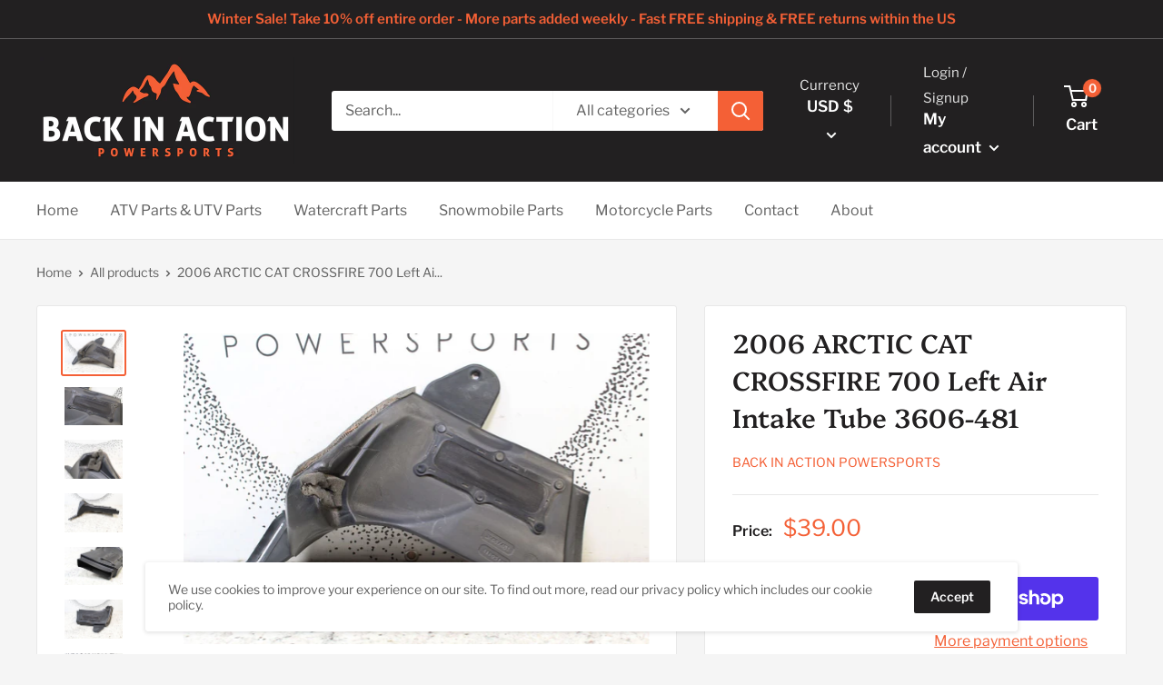

--- FILE ---
content_type: text/html; charset=utf-8
request_url: https://backinactionpowersports.com/products/2006-arctic-cat-crossfire-700-left-air-intake-tube-3606-481
body_size: 34046
content:
<!doctype html>

<html class="no-js" lang="en">
  <head>
	
  <!-- Google Tag Manager -->
<script>(function(w,d,s,l,i){w[l]=w[l]||[];w[l].push({'gtm.start':
new Date().getTime(),event:'gtm.js'});var f=d.getElementsByTagName(s)[0],
j=d.createElement(s),dl=l!='dataLayer'?'&l='+l:'';j.async=true;j.src=
'https://www.googletagmanager.com/gtm.js?id='+i+dl;f.parentNode.insertBefore(j,f);
})(window,document,'script','dataLayer','GTM-K27N39S');</script>
<!-- End Google Tag Manager -->
    <meta name="google-site-verification" content="NKHhb1RqEdFaK9AvLpsdvSmbk8NS1LXOwaJbkqX8a68" />
    <meta charset="utf-8">
    <meta name="viewport" content="width=device-width, initial-scale=1.0, height=device-height, minimum-scale=1.0, maximum-scale=5.0">
    <meta name="theme-color" content="#f46036"><title>2006 ARCTIC CAT CROSSFIRE 700 Left Air Intake Tube 3606-481
</title><meta name="description" content="2006 Arctic Cat Crossfire 700 Left Air Intake Tube 3606-481-2006 ARCTIC CAT CROSSFIRE 700 Left Air Intake Tube 3606-481-Back in Action Powersports"><link rel="canonical" href="https://backinactionpowersports.com/products/2006-arctic-cat-crossfire-700-left-air-intake-tube-3606-481"><link rel="preload" as="style" href="//backinactionpowersports.com/cdn/shop/t/3/assets/theme.css?v=144302565425517950861624972663">
    <link rel="preload" as="script" href="//backinactionpowersports.com/cdn/shop/t/3/assets/theme.min.js?v=164977014983380440891642698657">
    <link rel="preconnect" href="https://cdn.shopify.com">
    <link rel="preconnect" href="https://fonts.shopifycdn.com">
    <link rel="dns-prefetch" href="https://productreviews.shopifycdn.com">
    <link rel="dns-prefetch" href="https://ajax.googleapis.com">
    <link rel="dns-prefetch" href="https://maps.googleapis.com">
    <link rel="dns-prefetch" href="https://maps.gstatic.com">

    <meta property="og:type" content="product">
  <meta property="og:title" content="2006 ARCTIC CAT CROSSFIRE 700 Left Air Intake Tube  3606-481"><meta property="og:image" content="http://backinactionpowersports.com/cdn/shop/files/2006-arctic-cat-crossfire-700-left-air-intake-tube-3606-481-snowmobile-694.jpg?v=1756231247">
    <meta property="og:image:secure_url" content="https://backinactionpowersports.com/cdn/shop/files/2006-arctic-cat-crossfire-700-left-air-intake-tube-3606-481-snowmobile-694.jpg?v=1756231247">
    <meta property="og:image:width" content="1600">
    <meta property="og:image:height" content="1067"><meta property="product:price:amount" content="39.00">
  <meta property="product:price:currency" content="USD"><meta property="og:description" content="2006 Arctic Cat Crossfire 700 Left Air Intake Tube 3606-481-2006 ARCTIC CAT CROSSFIRE 700 Left Air Intake Tube 3606-481-Back in Action Powersports"><meta property="og:url" content="https://backinactionpowersports.com/products/2006-arctic-cat-crossfire-700-left-air-intake-tube-3606-481">
<meta property="og:site_name" content="Back in Action Powersports"><meta name="twitter:card" content="summary"><meta name="twitter:title" content="2006 ARCTIC CAT CROSSFIRE 700 Left Air Intake Tube  3606-481">
  <meta name="twitter:description" content="  Back in Action Powersports   2006 ARCTIC CAT CROSSFIRE 700 Left Air Intake Tube 3606-481 This Left Air Intake is in good condition. This item does not have any leaks. This item does not have any cracks. The mounting tabs are all intact. This item works well.   Removed from: 2006 Arctic Cat Crossfire 700 *Please be sure to review all pictures to assess the condition of the item before you make a purchase. Shipping Shipping We ship using USPS First Class, USPS Priority, and UPS Ground. We use whichever service provides the most cost effective shipping for each customer’s location. We ship our items out within 1 business day of payment. Alaska, Hawaii, Puerto Rico We do ship to Alaska, Hawaii, and Puerto Rico. Please contact us for a shipping quote if there isn’t a shipping option listed.">
  <meta name="twitter:image" content="https://backinactionpowersports.com/cdn/shop/files/2006-arctic-cat-crossfire-700-left-air-intake-tube-3606-481-snowmobile-694_600x600_crop_center.jpg?v=1756231247">
    <link rel="preload" href="//backinactionpowersports.com/cdn/fonts/platypi/platypi_n5.eceb4a4de281a6ef42e6897768a01dc7adcffdb3.woff2" as="font" type="font/woff2" crossorigin>
<link rel="preload" href="//backinactionpowersports.com/cdn/fonts/libre_franklin/librefranklin_n4.a9b0508e1ffb743a0fd6d0614768959c54a27d86.woff2" as="font" type="font/woff2" crossorigin>

<style>
  @font-face {
  font-family: Platypi;
  font-weight: 500;
  font-style: normal;
  font-display: swap;
  src: url("//backinactionpowersports.com/cdn/fonts/platypi/platypi_n5.eceb4a4de281a6ef42e6897768a01dc7adcffdb3.woff2") format("woff2"),
       url("//backinactionpowersports.com/cdn/fonts/platypi/platypi_n5.4c88ab31789f4cb5f3b3d72d22ca9d0ab2570110.woff") format("woff");
}

  @font-face {
  font-family: "Libre Franklin";
  font-weight: 400;
  font-style: normal;
  font-display: swap;
  src: url("//backinactionpowersports.com/cdn/fonts/libre_franklin/librefranklin_n4.a9b0508e1ffb743a0fd6d0614768959c54a27d86.woff2") format("woff2"),
       url("//backinactionpowersports.com/cdn/fonts/libre_franklin/librefranklin_n4.948f6f27caf8552b1a9560176e3f14eeb2c6f202.woff") format("woff");
}

@font-face {
  font-family: "Libre Franklin";
  font-weight: 600;
  font-style: normal;
  font-display: swap;
  src: url("//backinactionpowersports.com/cdn/fonts/libre_franklin/librefranklin_n6.c976b0b721ea92417572301ef17640150832a2b9.woff2") format("woff2"),
       url("//backinactionpowersports.com/cdn/fonts/libre_franklin/librefranklin_n6.bb41783c980fb0a0dad0f0403cbcc7159efe6030.woff") format("woff");
}

@font-face {
  font-family: Platypi;
  font-weight: 500;
  font-style: italic;
  font-display: swap;
  src: url("//backinactionpowersports.com/cdn/fonts/platypi/platypi_i5.130fa00a1b2042b732328d5671eb578df27a79f2.woff2") format("woff2"),
       url("//backinactionpowersports.com/cdn/fonts/platypi/platypi_i5.79975760586904c336bc827a76f73fd9600e0e3a.woff") format("woff");
}


  @font-face {
  font-family: "Libre Franklin";
  font-weight: 700;
  font-style: normal;
  font-display: swap;
  src: url("//backinactionpowersports.com/cdn/fonts/libre_franklin/librefranklin_n7.6739620624550b8695d0cc23f92ffd46eb51c7a3.woff2") format("woff2"),
       url("//backinactionpowersports.com/cdn/fonts/libre_franklin/librefranklin_n7.7cebc205621b23b061b803310af0ad39921ae57d.woff") format("woff");
}

  @font-face {
  font-family: "Libre Franklin";
  font-weight: 400;
  font-style: italic;
  font-display: swap;
  src: url("//backinactionpowersports.com/cdn/fonts/libre_franklin/librefranklin_i4.5cee60cade760b32c7b489f9d561e97341909d7c.woff2") format("woff2"),
       url("//backinactionpowersports.com/cdn/fonts/libre_franklin/librefranklin_i4.2f9ee939c2cc82522dfb62e1a084861f9beeb411.woff") format("woff");
}

  @font-face {
  font-family: "Libre Franklin";
  font-weight: 700;
  font-style: italic;
  font-display: swap;
  src: url("//backinactionpowersports.com/cdn/fonts/libre_franklin/librefranklin_i7.5cd0952dea701f27d5d0eb294c01347335232ef2.woff2") format("woff2"),
       url("//backinactionpowersports.com/cdn/fonts/libre_franklin/librefranklin_i7.41af936a1cd17668e4e060c6e0ad838ccf133ddd.woff") format("woff");
}


  :root {
    --default-text-font-size : 15px;
    --base-text-font-size    : 16px;
    --heading-font-family    : Platypi, serif;
    --heading-font-weight    : 500;
    --heading-font-style     : normal;
    --text-font-family       : "Libre Franklin", sans-serif;
    --text-font-weight       : 400;
    --text-font-style        : normal;
    --text-font-bolder-weight: 600;
    --text-link-decoration   : underline;

    --text-color               : #616161;
    --text-color-rgb           : 97, 97, 97;
    --heading-color            : #222021;
    --border-color             : #e8e8e8;
    --border-color-rgb         : 232, 232, 232;
    --form-border-color        : #dbdbdb;
    --accent-color             : #f46036;
    --accent-color-rgb         : 244, 96, 54;
    --link-color               : #f46036;
    --link-color-hover         : #d2370b;
    --background               : #f5f5f5;
    --secondary-background     : #ffffff;
    --secondary-background-rgb : 255, 255, 255;
    --accent-background        : rgba(244, 96, 54, 0.08);

    --input-background: #ffffff;

    --error-color       : #cf0e0e;
    --error-background  : rgba(207, 14, 14, 0.07);
    --success-color     : #1c7b36;
    --success-background: rgba(28, 123, 54, 0.11);

    --primary-button-background      : #f46036;
    --primary-button-background-rgb  : 244, 96, 54;
    --primary-button-text-color      : #ffffff;
    --secondary-button-background    : #222021;
    --secondary-button-background-rgb: 34, 32, 33;
    --secondary-button-text-color    : #ffffff;

    --header-background      : #222021;
    --header-text-color      : #ffffff;
    --header-light-text-color: #e8e8e8;
    --header-border-color    : rgba(232, 232, 232, 0.3);
    --header-accent-color    : #f46036;

    --footer-background-color:    #222021;
    --footer-heading-text-color:  #ffffff;
    --footer-body-text-color:     #ffffff;
    --footer-body-text-color-rgb: 255, 255, 255;
    --footer-accent-color:        #f46036;
    --footer-accent-color-rgb:    244, 96, 54;
    --footer-border:              none;
    
    --flickity-arrow-color: #b5b5b5;--product-on-sale-accent           : #cf0e0e;
    --product-on-sale-accent-rgb       : 207, 14, 14;
    --product-on-sale-color            : #ffffff;
    --product-in-stock-color           : #1c7b36;
    --product-low-stock-color          : #cf0e0e;
    --product-sold-out-color           : #8a9297;
    --product-custom-label-1-background: #3f6ab1;
    --product-custom-label-1-color     : #ffffff;
    --product-custom-label-2-background: #8a44ae;
    --product-custom-label-2-color     : #ffffff;
    --product-review-star-color        : #ffbd00;

    --mobile-container-gutter : 20px;
    --desktop-container-gutter: 40px;

    /* Shopify related variables */
    --payment-terms-background-color: #f5f5f5;
  }
</style>

<script>
  // IE11 does not have support for CSS variables, so we have to polyfill them
  if (!(((window || {}).CSS || {}).supports && window.CSS.supports('(--a: 0)'))) {
    const script = document.createElement('script');
    script.type = 'text/javascript';
    script.src = 'https://cdn.jsdelivr.net/npm/css-vars-ponyfill@2';
    script.onload = function() {
      cssVars({});
    };

    document.getElementsByTagName('head')[0].appendChild(script);
  }
</script>


    <script>window.performance && window.performance.mark && window.performance.mark('shopify.content_for_header.start');</script><meta name="google-site-verification" content="NKHhb1RqEdFaK9AvLpsdvSmbk8NS1LXOwaJbkqX8a68">
<meta id="shopify-digital-wallet" name="shopify-digital-wallet" content="/25981878335/digital_wallets/dialog">
<meta name="shopify-checkout-api-token" content="352191a4b396d8d71b23b47d3031a58e">
<meta id="in-context-paypal-metadata" data-shop-id="25981878335" data-venmo-supported="false" data-environment="production" data-locale="en_US" data-paypal-v4="true" data-currency="USD">
<link rel="alternate" type="application/json+oembed" href="https://backinactionpowersports.com/products/2006-arctic-cat-crossfire-700-left-air-intake-tube-3606-481.oembed">
<script async="async" src="/checkouts/internal/preloads.js?locale=en-US"></script>
<link rel="preconnect" href="https://shop.app" crossorigin="anonymous">
<script async="async" src="https://shop.app/checkouts/internal/preloads.js?locale=en-US&shop_id=25981878335" crossorigin="anonymous"></script>
<script id="apple-pay-shop-capabilities" type="application/json">{"shopId":25981878335,"countryCode":"US","currencyCode":"USD","merchantCapabilities":["supports3DS"],"merchantId":"gid:\/\/shopify\/Shop\/25981878335","merchantName":"Back in Action Powersports","requiredBillingContactFields":["postalAddress","email","phone"],"requiredShippingContactFields":["postalAddress","email","phone"],"shippingType":"shipping","supportedNetworks":["visa","masterCard","amex","discover","elo","jcb"],"total":{"type":"pending","label":"Back in Action Powersports","amount":"1.00"},"shopifyPaymentsEnabled":true,"supportsSubscriptions":true}</script>
<script id="shopify-features" type="application/json">{"accessToken":"352191a4b396d8d71b23b47d3031a58e","betas":["rich-media-storefront-analytics"],"domain":"backinactionpowersports.com","predictiveSearch":true,"shopId":25981878335,"locale":"en"}</script>
<script>var Shopify = Shopify || {};
Shopify.shop = "back-in-action-powersports.myshopify.com";
Shopify.locale = "en";
Shopify.currency = {"active":"USD","rate":"1.0"};
Shopify.country = "US";
Shopify.theme = {"name":"Warehouse","id":120379539519,"schema_name":"Warehouse","schema_version":"1.18.3","theme_store_id":871,"role":"main"};
Shopify.theme.handle = "null";
Shopify.theme.style = {"id":null,"handle":null};
Shopify.cdnHost = "backinactionpowersports.com/cdn";
Shopify.routes = Shopify.routes || {};
Shopify.routes.root = "/";</script>
<script type="module">!function(o){(o.Shopify=o.Shopify||{}).modules=!0}(window);</script>
<script>!function(o){function n(){var o=[];function n(){o.push(Array.prototype.slice.apply(arguments))}return n.q=o,n}var t=o.Shopify=o.Shopify||{};t.loadFeatures=n(),t.autoloadFeatures=n()}(window);</script>
<script>
  window.ShopifyPay = window.ShopifyPay || {};
  window.ShopifyPay.apiHost = "shop.app\/pay";
  window.ShopifyPay.redirectState = null;
</script>
<script id="shop-js-analytics" type="application/json">{"pageType":"product"}</script>
<script defer="defer" async type="module" src="//backinactionpowersports.com/cdn/shopifycloud/shop-js/modules/v2/client.init-shop-cart-sync_BT-GjEfc.en.esm.js"></script>
<script defer="defer" async type="module" src="//backinactionpowersports.com/cdn/shopifycloud/shop-js/modules/v2/chunk.common_D58fp_Oc.esm.js"></script>
<script defer="defer" async type="module" src="//backinactionpowersports.com/cdn/shopifycloud/shop-js/modules/v2/chunk.modal_xMitdFEc.esm.js"></script>
<script type="module">
  await import("//backinactionpowersports.com/cdn/shopifycloud/shop-js/modules/v2/client.init-shop-cart-sync_BT-GjEfc.en.esm.js");
await import("//backinactionpowersports.com/cdn/shopifycloud/shop-js/modules/v2/chunk.common_D58fp_Oc.esm.js");
await import("//backinactionpowersports.com/cdn/shopifycloud/shop-js/modules/v2/chunk.modal_xMitdFEc.esm.js");

  window.Shopify.SignInWithShop?.initShopCartSync?.({"fedCMEnabled":true,"windoidEnabled":true});

</script>
<script defer="defer" async type="module" src="//backinactionpowersports.com/cdn/shopifycloud/shop-js/modules/v2/client.payment-terms_Ci9AEqFq.en.esm.js"></script>
<script defer="defer" async type="module" src="//backinactionpowersports.com/cdn/shopifycloud/shop-js/modules/v2/chunk.common_D58fp_Oc.esm.js"></script>
<script defer="defer" async type="module" src="//backinactionpowersports.com/cdn/shopifycloud/shop-js/modules/v2/chunk.modal_xMitdFEc.esm.js"></script>
<script type="module">
  await import("//backinactionpowersports.com/cdn/shopifycloud/shop-js/modules/v2/client.payment-terms_Ci9AEqFq.en.esm.js");
await import("//backinactionpowersports.com/cdn/shopifycloud/shop-js/modules/v2/chunk.common_D58fp_Oc.esm.js");
await import("//backinactionpowersports.com/cdn/shopifycloud/shop-js/modules/v2/chunk.modal_xMitdFEc.esm.js");

  
</script>
<script>
  window.Shopify = window.Shopify || {};
  if (!window.Shopify.featureAssets) window.Shopify.featureAssets = {};
  window.Shopify.featureAssets['shop-js'] = {"shop-cart-sync":["modules/v2/client.shop-cart-sync_DZOKe7Ll.en.esm.js","modules/v2/chunk.common_D58fp_Oc.esm.js","modules/v2/chunk.modal_xMitdFEc.esm.js"],"init-fed-cm":["modules/v2/client.init-fed-cm_B6oLuCjv.en.esm.js","modules/v2/chunk.common_D58fp_Oc.esm.js","modules/v2/chunk.modal_xMitdFEc.esm.js"],"shop-cash-offers":["modules/v2/client.shop-cash-offers_D2sdYoxE.en.esm.js","modules/v2/chunk.common_D58fp_Oc.esm.js","modules/v2/chunk.modal_xMitdFEc.esm.js"],"shop-login-button":["modules/v2/client.shop-login-button_QeVjl5Y3.en.esm.js","modules/v2/chunk.common_D58fp_Oc.esm.js","modules/v2/chunk.modal_xMitdFEc.esm.js"],"pay-button":["modules/v2/client.pay-button_DXTOsIq6.en.esm.js","modules/v2/chunk.common_D58fp_Oc.esm.js","modules/v2/chunk.modal_xMitdFEc.esm.js"],"shop-button":["modules/v2/client.shop-button_DQZHx9pm.en.esm.js","modules/v2/chunk.common_D58fp_Oc.esm.js","modules/v2/chunk.modal_xMitdFEc.esm.js"],"avatar":["modules/v2/client.avatar_BTnouDA3.en.esm.js"],"init-windoid":["modules/v2/client.init-windoid_CR1B-cfM.en.esm.js","modules/v2/chunk.common_D58fp_Oc.esm.js","modules/v2/chunk.modal_xMitdFEc.esm.js"],"init-shop-for-new-customer-accounts":["modules/v2/client.init-shop-for-new-customer-accounts_C_vY_xzh.en.esm.js","modules/v2/client.shop-login-button_QeVjl5Y3.en.esm.js","modules/v2/chunk.common_D58fp_Oc.esm.js","modules/v2/chunk.modal_xMitdFEc.esm.js"],"init-shop-email-lookup-coordinator":["modules/v2/client.init-shop-email-lookup-coordinator_BI7n9ZSv.en.esm.js","modules/v2/chunk.common_D58fp_Oc.esm.js","modules/v2/chunk.modal_xMitdFEc.esm.js"],"init-shop-cart-sync":["modules/v2/client.init-shop-cart-sync_BT-GjEfc.en.esm.js","modules/v2/chunk.common_D58fp_Oc.esm.js","modules/v2/chunk.modal_xMitdFEc.esm.js"],"shop-toast-manager":["modules/v2/client.shop-toast-manager_DiYdP3xc.en.esm.js","modules/v2/chunk.common_D58fp_Oc.esm.js","modules/v2/chunk.modal_xMitdFEc.esm.js"],"init-customer-accounts":["modules/v2/client.init-customer-accounts_D9ZNqS-Q.en.esm.js","modules/v2/client.shop-login-button_QeVjl5Y3.en.esm.js","modules/v2/chunk.common_D58fp_Oc.esm.js","modules/v2/chunk.modal_xMitdFEc.esm.js"],"init-customer-accounts-sign-up":["modules/v2/client.init-customer-accounts-sign-up_iGw4briv.en.esm.js","modules/v2/client.shop-login-button_QeVjl5Y3.en.esm.js","modules/v2/chunk.common_D58fp_Oc.esm.js","modules/v2/chunk.modal_xMitdFEc.esm.js"],"shop-follow-button":["modules/v2/client.shop-follow-button_CqMgW2wH.en.esm.js","modules/v2/chunk.common_D58fp_Oc.esm.js","modules/v2/chunk.modal_xMitdFEc.esm.js"],"checkout-modal":["modules/v2/client.checkout-modal_xHeaAweL.en.esm.js","modules/v2/chunk.common_D58fp_Oc.esm.js","modules/v2/chunk.modal_xMitdFEc.esm.js"],"shop-login":["modules/v2/client.shop-login_D91U-Q7h.en.esm.js","modules/v2/chunk.common_D58fp_Oc.esm.js","modules/v2/chunk.modal_xMitdFEc.esm.js"],"lead-capture":["modules/v2/client.lead-capture_BJmE1dJe.en.esm.js","modules/v2/chunk.common_D58fp_Oc.esm.js","modules/v2/chunk.modal_xMitdFEc.esm.js"],"payment-terms":["modules/v2/client.payment-terms_Ci9AEqFq.en.esm.js","modules/v2/chunk.common_D58fp_Oc.esm.js","modules/v2/chunk.modal_xMitdFEc.esm.js"]};
</script>
<script>(function() {
  var isLoaded = false;
  function asyncLoad() {
    if (isLoaded) return;
    isLoaded = true;
    var urls = ["https:\/\/cdn.tmnls.reputon.com\/assets\/widget.js?shop=back-in-action-powersports.myshopify.com","https:\/\/static.returngo.ai\/master.returngo.ai\/returngo.min.js?shop=back-in-action-powersports.myshopify.com"];
    for (var i = 0; i < urls.length; i++) {
      var s = document.createElement('script');
      s.type = 'text/javascript';
      s.async = true;
      s.src = urls[i];
      var x = document.getElementsByTagName('script')[0];
      x.parentNode.insertBefore(s, x);
    }
  };
  if(window.attachEvent) {
    window.attachEvent('onload', asyncLoad);
  } else {
    window.addEventListener('load', asyncLoad, false);
  }
})();</script>
<script id="__st">var __st={"a":25981878335,"offset":-28800,"reqid":"30acf250-792b-411e-b5ae-7892bfa0cd66-1769303551","pageurl":"backinactionpowersports.com\/products\/2006-arctic-cat-crossfire-700-left-air-intake-tube-3606-481","u":"b15fa1595230","p":"product","rtyp":"product","rid":6836138868799};</script>
<script>window.ShopifyPaypalV4VisibilityTracking = true;</script>
<script id="captcha-bootstrap">!function(){'use strict';const t='contact',e='account',n='new_comment',o=[[t,t],['blogs',n],['comments',n],[t,'customer']],c=[[e,'customer_login'],[e,'guest_login'],[e,'recover_customer_password'],[e,'create_customer']],r=t=>t.map((([t,e])=>`form[action*='/${t}']:not([data-nocaptcha='true']) input[name='form_type'][value='${e}']`)).join(','),a=t=>()=>t?[...document.querySelectorAll(t)].map((t=>t.form)):[];function s(){const t=[...o],e=r(t);return a(e)}const i='password',u='form_key',d=['recaptcha-v3-token','g-recaptcha-response','h-captcha-response',i],f=()=>{try{return window.sessionStorage}catch{return}},m='__shopify_v',_=t=>t.elements[u];function p(t,e,n=!1){try{const o=window.sessionStorage,c=JSON.parse(o.getItem(e)),{data:r}=function(t){const{data:e,action:n}=t;return t[m]||n?{data:e,action:n}:{data:t,action:n}}(c);for(const[e,n]of Object.entries(r))t.elements[e]&&(t.elements[e].value=n);n&&o.removeItem(e)}catch(o){console.error('form repopulation failed',{error:o})}}const l='form_type',E='cptcha';function T(t){t.dataset[E]=!0}const w=window,h=w.document,L='Shopify',v='ce_forms',y='captcha';let A=!1;((t,e)=>{const n=(g='f06e6c50-85a8-45c8-87d0-21a2b65856fe',I='https://cdn.shopify.com/shopifycloud/storefront-forms-hcaptcha/ce_storefront_forms_captcha_hcaptcha.v1.5.2.iife.js',D={infoText:'Protected by hCaptcha',privacyText:'Privacy',termsText:'Terms'},(t,e,n)=>{const o=w[L][v],c=o.bindForm;if(c)return c(t,g,e,D).then(n);var r;o.q.push([[t,g,e,D],n]),r=I,A||(h.body.append(Object.assign(h.createElement('script'),{id:'captcha-provider',async:!0,src:r})),A=!0)});var g,I,D;w[L]=w[L]||{},w[L][v]=w[L][v]||{},w[L][v].q=[],w[L][y]=w[L][y]||{},w[L][y].protect=function(t,e){n(t,void 0,e),T(t)},Object.freeze(w[L][y]),function(t,e,n,w,h,L){const[v,y,A,g]=function(t,e,n){const i=e?o:[],u=t?c:[],d=[...i,...u],f=r(d),m=r(i),_=r(d.filter((([t,e])=>n.includes(e))));return[a(f),a(m),a(_),s()]}(w,h,L),I=t=>{const e=t.target;return e instanceof HTMLFormElement?e:e&&e.form},D=t=>v().includes(t);t.addEventListener('submit',(t=>{const e=I(t);if(!e)return;const n=D(e)&&!e.dataset.hcaptchaBound&&!e.dataset.recaptchaBound,o=_(e),c=g().includes(e)&&(!o||!o.value);(n||c)&&t.preventDefault(),c&&!n&&(function(t){try{if(!f())return;!function(t){const e=f();if(!e)return;const n=_(t);if(!n)return;const o=n.value;o&&e.removeItem(o)}(t);const e=Array.from(Array(32),(()=>Math.random().toString(36)[2])).join('');!function(t,e){_(t)||t.append(Object.assign(document.createElement('input'),{type:'hidden',name:u})),t.elements[u].value=e}(t,e),function(t,e){const n=f();if(!n)return;const o=[...t.querySelectorAll(`input[type='${i}']`)].map((({name:t})=>t)),c=[...d,...o],r={};for(const[a,s]of new FormData(t).entries())c.includes(a)||(r[a]=s);n.setItem(e,JSON.stringify({[m]:1,action:t.action,data:r}))}(t,e)}catch(e){console.error('failed to persist form',e)}}(e),e.submit())}));const S=(t,e)=>{t&&!t.dataset[E]&&(n(t,e.some((e=>e===t))),T(t))};for(const o of['focusin','change'])t.addEventListener(o,(t=>{const e=I(t);D(e)&&S(e,y())}));const B=e.get('form_key'),M=e.get(l),P=B&&M;t.addEventListener('DOMContentLoaded',(()=>{const t=y();if(P)for(const e of t)e.elements[l].value===M&&p(e,B);[...new Set([...A(),...v().filter((t=>'true'===t.dataset.shopifyCaptcha))])].forEach((e=>S(e,t)))}))}(h,new URLSearchParams(w.location.search),n,t,e,['guest_login'])})(!0,!0)}();</script>
<script integrity="sha256-4kQ18oKyAcykRKYeNunJcIwy7WH5gtpwJnB7kiuLZ1E=" data-source-attribution="shopify.loadfeatures" defer="defer" src="//backinactionpowersports.com/cdn/shopifycloud/storefront/assets/storefront/load_feature-a0a9edcb.js" crossorigin="anonymous"></script>
<script crossorigin="anonymous" defer="defer" src="//backinactionpowersports.com/cdn/shopifycloud/storefront/assets/shopify_pay/storefront-65b4c6d7.js?v=20250812"></script>
<script data-source-attribution="shopify.dynamic_checkout.dynamic.init">var Shopify=Shopify||{};Shopify.PaymentButton=Shopify.PaymentButton||{isStorefrontPortableWallets:!0,init:function(){window.Shopify.PaymentButton.init=function(){};var t=document.createElement("script");t.src="https://backinactionpowersports.com/cdn/shopifycloud/portable-wallets/latest/portable-wallets.en.js",t.type="module",document.head.appendChild(t)}};
</script>
<script data-source-attribution="shopify.dynamic_checkout.buyer_consent">
  function portableWalletsHideBuyerConsent(e){var t=document.getElementById("shopify-buyer-consent"),n=document.getElementById("shopify-subscription-policy-button");t&&n&&(t.classList.add("hidden"),t.setAttribute("aria-hidden","true"),n.removeEventListener("click",e))}function portableWalletsShowBuyerConsent(e){var t=document.getElementById("shopify-buyer-consent"),n=document.getElementById("shopify-subscription-policy-button");t&&n&&(t.classList.remove("hidden"),t.removeAttribute("aria-hidden"),n.addEventListener("click",e))}window.Shopify?.PaymentButton&&(window.Shopify.PaymentButton.hideBuyerConsent=portableWalletsHideBuyerConsent,window.Shopify.PaymentButton.showBuyerConsent=portableWalletsShowBuyerConsent);
</script>
<script>
  function portableWalletsCleanup(e){e&&e.src&&console.error("Failed to load portable wallets script "+e.src);var t=document.querySelectorAll("shopify-accelerated-checkout .shopify-payment-button__skeleton, shopify-accelerated-checkout-cart .wallet-cart-button__skeleton"),e=document.getElementById("shopify-buyer-consent");for(let e=0;e<t.length;e++)t[e].remove();e&&e.remove()}function portableWalletsNotLoadedAsModule(e){e instanceof ErrorEvent&&"string"==typeof e.message&&e.message.includes("import.meta")&&"string"==typeof e.filename&&e.filename.includes("portable-wallets")&&(window.removeEventListener("error",portableWalletsNotLoadedAsModule),window.Shopify.PaymentButton.failedToLoad=e,"loading"===document.readyState?document.addEventListener("DOMContentLoaded",window.Shopify.PaymentButton.init):window.Shopify.PaymentButton.init())}window.addEventListener("error",portableWalletsNotLoadedAsModule);
</script>

<script type="module" src="https://backinactionpowersports.com/cdn/shopifycloud/portable-wallets/latest/portable-wallets.en.js" onError="portableWalletsCleanup(this)" crossorigin="anonymous"></script>
<script nomodule>
  document.addEventListener("DOMContentLoaded", portableWalletsCleanup);
</script>

<link id="shopify-accelerated-checkout-styles" rel="stylesheet" media="screen" href="https://backinactionpowersports.com/cdn/shopifycloud/portable-wallets/latest/accelerated-checkout-backwards-compat.css" crossorigin="anonymous">
<style id="shopify-accelerated-checkout-cart">
        #shopify-buyer-consent {
  margin-top: 1em;
  display: inline-block;
  width: 100%;
}

#shopify-buyer-consent.hidden {
  display: none;
}

#shopify-subscription-policy-button {
  background: none;
  border: none;
  padding: 0;
  text-decoration: underline;
  font-size: inherit;
  cursor: pointer;
}

#shopify-subscription-policy-button::before {
  box-shadow: none;
}

      </style>

<script>window.performance && window.performance.mark && window.performance.mark('shopify.content_for_header.end');</script>

    <link rel="stylesheet" href="//backinactionpowersports.com/cdn/shop/t/3/assets/theme.css?v=144302565425517950861624972663">

    
  <script type="application/ld+json">
  {
    "@context": "http://schema.org",
    "@type": "Product",
    "offers": [{
          "@type": "Offer",
          "name": "Default Title",
          "availability":"https://schema.org/InStock",
          "price": 39.0,
          "priceCurrency": "USD",
          "priceValidUntil": "2026-02-03","sku": "IF_49663236","url": "/products/2006-arctic-cat-crossfire-700-left-air-intake-tube-3606-481?variant=39546724024383"
        }
],
      "gtin8": "3606-481",
      "productId": "3606-481",
    "brand": {
      "name": "Back in Action Powersports"
    },
    "name": "2006 ARCTIC CAT CROSSFIRE 700 Left Air Intake Tube  3606-481",
    "description": " \nBack in Action\nPowersports\n \n2006 ARCTIC CAT CROSSFIRE 700 Left Air Intake Tube 3606-481\nThis Left Air Intake is in good condition. This item does not have any leaks. This item does not have any cracks. The mounting tabs are all intact. This item works well.\n \nRemoved from: 2006 Arctic Cat Crossfire 700\n*Please be sure to review all pictures to assess the condition of the item before you make a purchase.\nShipping\nShipping\nWe ship using USPS First Class, USPS Priority, and UPS Ground. We use whichever service provides the most cost effective shipping for each customer’s location. We ship our items out within 1 business day of payment.\nAlaska, Hawaii, Puerto Rico\nWe do ship to Alaska, Hawaii, and Puerto Rico. Please contact us for a shipping quote if there isn’t a shipping option listed.\nWhere is my package coming from?\nWe are located in Northern Idaho in Hayden. Delivery times may vary depending on how far away from Northern Idaho a package is being delivered to.\nInternational Shipping\nInternational orders are shipped using USPS Priority International. \nReturns\nReturn Policy\nWe sincerely hope that your powersports part gets you back in the action, but if it does not work for you, we most certainly accept returns of the original item purchased in the same condition it was shipped to you.\nIssues\nWe inspect all our items and want to be 100% perfect in all our orders, but sometimes mistakes happen. Please inspect your item when you receive it, and contact us immediately if the item is defective, damaged or if you receive the wrong item so that we can evaluate the issue and make it right.\n30-Day Returns\nWe have a 30-day return policy, which means you have 30 days after receiving your item to make a return.\nRefunds\nOnce we’ve received your return, we will inspect the item. If the item is in its original condition, you will be automatically refunded on your original payment method. Please remember it can take some time for your bank or credit card company to process and post the refund.\nYou can always contact us with any questions.\nDisclaimer\nWhen purchasing, the buyer agrees and does hereby release from all liability and to indemnify and hold harmless Back in Action Powersports LLC and any of its employees or agents. This release is for any and all liability for personal injuries (including death) and property losses or damages occasioned by, or in connection with the use of parts purchased from the above mentioned seller.\n\nPowered by MotoListerThe most powerful listing tool for ebay motors.\n",
    "category": "Snowmobile",
    "url": "/products/2006-arctic-cat-crossfire-700-left-air-intake-tube-3606-481",
    "sku": "IF_49663236",
    "image": {
      "@type": "ImageObject",
      "url": "https://backinactionpowersports.com/cdn/shop/files/2006-arctic-cat-crossfire-700-left-air-intake-tube-3606-481-snowmobile-694_1024x.jpg?v=1756231247",
      "image": "https://backinactionpowersports.com/cdn/shop/files/2006-arctic-cat-crossfire-700-left-air-intake-tube-3606-481-snowmobile-694_1024x.jpg?v=1756231247",
      "name": "Snowmobile - 2006 ARCTIC CAT CROSSFIRE 700 Left Air Intake Tube  3606-481",
      "width": "1024",
      "height": "1024"
    }
  }
  </script>



  <script type="application/ld+json">
  {
    "@context": "http://schema.org",
    "@type": "BreadcrumbList",
  "itemListElement": [{
      "@type": "ListItem",
      "position": 1,
      "name": "Home",
      "item": "https://backinactionpowersports.com"
    },{
          "@type": "ListItem",
          "position": 2,
          "name": "2006 ARCTIC CAT CROSSFIRE 700 Left Air Intake Tube  3606-481",
          "item": "https://backinactionpowersports.com/products/2006-arctic-cat-crossfire-700-left-air-intake-tube-3606-481"
        }]
  }
  </script>


    <script>
      // This allows to expose several variables to the global scope, to be used in scripts
      window.theme = {
        pageType: "product",
        cartCount: 0,
        moneyFormat: "${{amount}}",
        moneyWithCurrencyFormat: "${{amount}} USD",
        showDiscount: true,
        discountMode: "percentage",
        searchMode: "product,article",
        searchUnavailableProducts: "last",
        cartType: "drawer"
      };

      window.routes = {
        rootUrl: "\/",
        rootUrlWithoutSlash: '',
        cartUrl: "\/cart",
        cartAddUrl: "\/cart\/add",
        cartChangeUrl: "\/cart\/change",
        searchUrl: "\/search",
        productRecommendationsUrl: "\/recommendations\/products"
      };

      window.languages = {
        productRegularPrice: "Regular price",
        productSalePrice: "Sale price",
        collectionOnSaleLabel: "Save {{savings}}",
        productFormUnavailable: "Unavailable",
        productFormAddToCart: "Add to cart",
        productFormSoldOut: "Sold out",
        productAdded: "Product has been added to your cart",
        productAddedShort: "Added!",
        shippingEstimatorNoResults: "No shipping could be found for your address.",
        shippingEstimatorOneResult: "There is one shipping rate for your address:",
        shippingEstimatorMultipleResults: "There are {{count}} shipping rates for your address:",
        shippingEstimatorErrors: "There are some errors:"
      };

      window.lazySizesConfig = {
        loadHidden: false,
        hFac: 0.8,
        expFactor: 3,
        customMedia: {
          '--phone': '(max-width: 640px)',
          '--tablet': '(min-width: 641px) and (max-width: 1023px)',
          '--lap': '(min-width: 1024px)'
        }
      };

      document.documentElement.className = document.documentElement.className.replace('no-js', 'js');
    </script><script src="//backinactionpowersports.com/cdn/shop/t/3/assets/theme.min.js?v=164977014983380440891642698657" defer></script>
    <script src="//backinactionpowersports.com/cdn/shop/t/3/assets/custom.js?v=90373254691674712701624653777" defer></script><script>
        (function () {
          window.onpageshow = function() {
            // We force re-freshing the cart content onpageshow, as most browsers will serve a cache copy when hitting the
            // back button, which cause staled data
            document.documentElement.dispatchEvent(new CustomEvent('cart:refresh', {
              bubbles: true,
              detail: {scrollToTop: false}
            }));
          };
        })();
      </script><link href="https://monorail-edge.shopifysvc.com" rel="dns-prefetch">
<script>(function(){if ("sendBeacon" in navigator && "performance" in window) {try {var session_token_from_headers = performance.getEntriesByType('navigation')[0].serverTiming.find(x => x.name == '_s').description;} catch {var session_token_from_headers = undefined;}var session_cookie_matches = document.cookie.match(/_shopify_s=([^;]*)/);var session_token_from_cookie = session_cookie_matches && session_cookie_matches.length === 2 ? session_cookie_matches[1] : "";var session_token = session_token_from_headers || session_token_from_cookie || "";function handle_abandonment_event(e) {var entries = performance.getEntries().filter(function(entry) {return /monorail-edge.shopifysvc.com/.test(entry.name);});if (!window.abandonment_tracked && entries.length === 0) {window.abandonment_tracked = true;var currentMs = Date.now();var navigation_start = performance.timing.navigationStart;var payload = {shop_id: 25981878335,url: window.location.href,navigation_start,duration: currentMs - navigation_start,session_token,page_type: "product"};window.navigator.sendBeacon("https://monorail-edge.shopifysvc.com/v1/produce", JSON.stringify({schema_id: "online_store_buyer_site_abandonment/1.1",payload: payload,metadata: {event_created_at_ms: currentMs,event_sent_at_ms: currentMs}}));}}window.addEventListener('pagehide', handle_abandonment_event);}}());</script>
<script id="web-pixels-manager-setup">(function e(e,d,r,n,o){if(void 0===o&&(o={}),!Boolean(null===(a=null===(i=window.Shopify)||void 0===i?void 0:i.analytics)||void 0===a?void 0:a.replayQueue)){var i,a;window.Shopify=window.Shopify||{};var t=window.Shopify;t.analytics=t.analytics||{};var s=t.analytics;s.replayQueue=[],s.publish=function(e,d,r){return s.replayQueue.push([e,d,r]),!0};try{self.performance.mark("wpm:start")}catch(e){}var l=function(){var e={modern:/Edge?\/(1{2}[4-9]|1[2-9]\d|[2-9]\d{2}|\d{4,})\.\d+(\.\d+|)|Firefox\/(1{2}[4-9]|1[2-9]\d|[2-9]\d{2}|\d{4,})\.\d+(\.\d+|)|Chrom(ium|e)\/(9{2}|\d{3,})\.\d+(\.\d+|)|(Maci|X1{2}).+ Version\/(15\.\d+|(1[6-9]|[2-9]\d|\d{3,})\.\d+)([,.]\d+|)( \(\w+\)|)( Mobile\/\w+|) Safari\/|Chrome.+OPR\/(9{2}|\d{3,})\.\d+\.\d+|(CPU[ +]OS|iPhone[ +]OS|CPU[ +]iPhone|CPU IPhone OS|CPU iPad OS)[ +]+(15[._]\d+|(1[6-9]|[2-9]\d|\d{3,})[._]\d+)([._]\d+|)|Android:?[ /-](13[3-9]|1[4-9]\d|[2-9]\d{2}|\d{4,})(\.\d+|)(\.\d+|)|Android.+Firefox\/(13[5-9]|1[4-9]\d|[2-9]\d{2}|\d{4,})\.\d+(\.\d+|)|Android.+Chrom(ium|e)\/(13[3-9]|1[4-9]\d|[2-9]\d{2}|\d{4,})\.\d+(\.\d+|)|SamsungBrowser\/([2-9]\d|\d{3,})\.\d+/,legacy:/Edge?\/(1[6-9]|[2-9]\d|\d{3,})\.\d+(\.\d+|)|Firefox\/(5[4-9]|[6-9]\d|\d{3,})\.\d+(\.\d+|)|Chrom(ium|e)\/(5[1-9]|[6-9]\d|\d{3,})\.\d+(\.\d+|)([\d.]+$|.*Safari\/(?![\d.]+ Edge\/[\d.]+$))|(Maci|X1{2}).+ Version\/(10\.\d+|(1[1-9]|[2-9]\d|\d{3,})\.\d+)([,.]\d+|)( \(\w+\)|)( Mobile\/\w+|) Safari\/|Chrome.+OPR\/(3[89]|[4-9]\d|\d{3,})\.\d+\.\d+|(CPU[ +]OS|iPhone[ +]OS|CPU[ +]iPhone|CPU IPhone OS|CPU iPad OS)[ +]+(10[._]\d+|(1[1-9]|[2-9]\d|\d{3,})[._]\d+)([._]\d+|)|Android:?[ /-](13[3-9]|1[4-9]\d|[2-9]\d{2}|\d{4,})(\.\d+|)(\.\d+|)|Mobile Safari.+OPR\/([89]\d|\d{3,})\.\d+\.\d+|Android.+Firefox\/(13[5-9]|1[4-9]\d|[2-9]\d{2}|\d{4,})\.\d+(\.\d+|)|Android.+Chrom(ium|e)\/(13[3-9]|1[4-9]\d|[2-9]\d{2}|\d{4,})\.\d+(\.\d+|)|Android.+(UC? ?Browser|UCWEB|U3)[ /]?(15\.([5-9]|\d{2,})|(1[6-9]|[2-9]\d|\d{3,})\.\d+)\.\d+|SamsungBrowser\/(5\.\d+|([6-9]|\d{2,})\.\d+)|Android.+MQ{2}Browser\/(14(\.(9|\d{2,})|)|(1[5-9]|[2-9]\d|\d{3,})(\.\d+|))(\.\d+|)|K[Aa][Ii]OS\/(3\.\d+|([4-9]|\d{2,})\.\d+)(\.\d+|)/},d=e.modern,r=e.legacy,n=navigator.userAgent;return n.match(d)?"modern":n.match(r)?"legacy":"unknown"}(),u="modern"===l?"modern":"legacy",c=(null!=n?n:{modern:"",legacy:""})[u],f=function(e){return[e.baseUrl,"/wpm","/b",e.hashVersion,"modern"===e.buildTarget?"m":"l",".js"].join("")}({baseUrl:d,hashVersion:r,buildTarget:u}),m=function(e){var d=e.version,r=e.bundleTarget,n=e.surface,o=e.pageUrl,i=e.monorailEndpoint;return{emit:function(e){var a=e.status,t=e.errorMsg,s=(new Date).getTime(),l=JSON.stringify({metadata:{event_sent_at_ms:s},events:[{schema_id:"web_pixels_manager_load/3.1",payload:{version:d,bundle_target:r,page_url:o,status:a,surface:n,error_msg:t},metadata:{event_created_at_ms:s}}]});if(!i)return console&&console.warn&&console.warn("[Web Pixels Manager] No Monorail endpoint provided, skipping logging."),!1;try{return self.navigator.sendBeacon.bind(self.navigator)(i,l)}catch(e){}var u=new XMLHttpRequest;try{return u.open("POST",i,!0),u.setRequestHeader("Content-Type","text/plain"),u.send(l),!0}catch(e){return console&&console.warn&&console.warn("[Web Pixels Manager] Got an unhandled error while logging to Monorail."),!1}}}}({version:r,bundleTarget:l,surface:e.surface,pageUrl:self.location.href,monorailEndpoint:e.monorailEndpoint});try{o.browserTarget=l,function(e){var d=e.src,r=e.async,n=void 0===r||r,o=e.onload,i=e.onerror,a=e.sri,t=e.scriptDataAttributes,s=void 0===t?{}:t,l=document.createElement("script"),u=document.querySelector("head"),c=document.querySelector("body");if(l.async=n,l.src=d,a&&(l.integrity=a,l.crossOrigin="anonymous"),s)for(var f in s)if(Object.prototype.hasOwnProperty.call(s,f))try{l.dataset[f]=s[f]}catch(e){}if(o&&l.addEventListener("load",o),i&&l.addEventListener("error",i),u)u.appendChild(l);else{if(!c)throw new Error("Did not find a head or body element to append the script");c.appendChild(l)}}({src:f,async:!0,onload:function(){if(!function(){var e,d;return Boolean(null===(d=null===(e=window.Shopify)||void 0===e?void 0:e.analytics)||void 0===d?void 0:d.initialized)}()){var d=window.webPixelsManager.init(e)||void 0;if(d){var r=window.Shopify.analytics;r.replayQueue.forEach((function(e){var r=e[0],n=e[1],o=e[2];d.publishCustomEvent(r,n,o)})),r.replayQueue=[],r.publish=d.publishCustomEvent,r.visitor=d.visitor,r.initialized=!0}}},onerror:function(){return m.emit({status:"failed",errorMsg:"".concat(f," has failed to load")})},sri:function(e){var d=/^sha384-[A-Za-z0-9+/=]+$/;return"string"==typeof e&&d.test(e)}(c)?c:"",scriptDataAttributes:o}),m.emit({status:"loading"})}catch(e){m.emit({status:"failed",errorMsg:(null==e?void 0:e.message)||"Unknown error"})}}})({shopId: 25981878335,storefrontBaseUrl: "https://backinactionpowersports.com",extensionsBaseUrl: "https://extensions.shopifycdn.com/cdn/shopifycloud/web-pixels-manager",monorailEndpoint: "https://monorail-edge.shopifysvc.com/unstable/produce_batch",surface: "storefront-renderer",enabledBetaFlags: ["2dca8a86"],webPixelsConfigList: [{"id":"234192959","configuration":"{\"config\":\"{\\\"google_tag_ids\\\":[\\\"G-M2KLBJ2Y9Q\\\",\\\"AW-802992399\\\",\\\"GT-M38MQF2\\\"],\\\"target_country\\\":\\\"US\\\",\\\"gtag_events\\\":[{\\\"type\\\":\\\"begin_checkout\\\",\\\"action_label\\\":[\\\"G-M2KLBJ2Y9Q\\\",\\\"AW-802992399\\\/1qoUCP_G968ZEI_i8v4C\\\"]},{\\\"type\\\":\\\"search\\\",\\\"action_label\\\":[\\\"G-M2KLBJ2Y9Q\\\",\\\"AW-802992399\\\/ORD3CPnG968ZEI_i8v4C\\\"]},{\\\"type\\\":\\\"view_item\\\",\\\"action_label\\\":[\\\"G-M2KLBJ2Y9Q\\\",\\\"AW-802992399\\\/r8BMCP7F968ZEI_i8v4C\\\",\\\"MC-JG7KWE7CS6\\\"]},{\\\"type\\\":\\\"purchase\\\",\\\"action_label\\\":[\\\"G-M2KLBJ2Y9Q\\\",\\\"AW-802992399\\\/JuG7CPjF968ZEI_i8v4C\\\",\\\"MC-JG7KWE7CS6\\\"]},{\\\"type\\\":\\\"page_view\\\",\\\"action_label\\\":[\\\"G-M2KLBJ2Y9Q\\\",\\\"AW-802992399\\\/l19iCPvF968ZEI_i8v4C\\\",\\\"MC-JG7KWE7CS6\\\"]},{\\\"type\\\":\\\"add_payment_info\\\",\\\"action_label\\\":[\\\"G-M2KLBJ2Y9Q\\\",\\\"AW-802992399\\\/keXWCILH968ZEI_i8v4C\\\"]},{\\\"type\\\":\\\"add_to_cart\\\",\\\"action_label\\\":[\\\"G-M2KLBJ2Y9Q\\\",\\\"AW-802992399\\\/s96_CPzG968ZEI_i8v4C\\\"]}],\\\"enable_monitoring_mode\\\":false}\"}","eventPayloadVersion":"v1","runtimeContext":"OPEN","scriptVersion":"b2a88bafab3e21179ed38636efcd8a93","type":"APP","apiClientId":1780363,"privacyPurposes":[],"dataSharingAdjustments":{"protectedCustomerApprovalScopes":["read_customer_address","read_customer_email","read_customer_name","read_customer_personal_data","read_customer_phone"]}},{"id":"133955647","configuration":"{\"pixel_id\":\"359798493792913\",\"pixel_type\":\"facebook_pixel\",\"metaapp_system_user_token\":\"-\"}","eventPayloadVersion":"v1","runtimeContext":"OPEN","scriptVersion":"ca16bc87fe92b6042fbaa3acc2fbdaa6","type":"APP","apiClientId":2329312,"privacyPurposes":["ANALYTICS","MARKETING","SALE_OF_DATA"],"dataSharingAdjustments":{"protectedCustomerApprovalScopes":["read_customer_address","read_customer_email","read_customer_name","read_customer_personal_data","read_customer_phone"]}},{"id":"75825215","configuration":"{\"ti\":\"97119438\",\"endpoint\":\"https:\/\/bat.bing.com\/action\/0\"}","eventPayloadVersion":"v1","runtimeContext":"STRICT","scriptVersion":"5ee93563fe31b11d2d65e2f09a5229dc","type":"APP","apiClientId":2997493,"privacyPurposes":["ANALYTICS","MARKETING","SALE_OF_DATA"],"dataSharingAdjustments":{"protectedCustomerApprovalScopes":["read_customer_personal_data"]}},{"id":"shopify-app-pixel","configuration":"{}","eventPayloadVersion":"v1","runtimeContext":"STRICT","scriptVersion":"0450","apiClientId":"shopify-pixel","type":"APP","privacyPurposes":["ANALYTICS","MARKETING"]},{"id":"shopify-custom-pixel","eventPayloadVersion":"v1","runtimeContext":"LAX","scriptVersion":"0450","apiClientId":"shopify-pixel","type":"CUSTOM","privacyPurposes":["ANALYTICS","MARKETING"]}],isMerchantRequest: false,initData: {"shop":{"name":"Back in Action Powersports","paymentSettings":{"currencyCode":"USD"},"myshopifyDomain":"back-in-action-powersports.myshopify.com","countryCode":"US","storefrontUrl":"https:\/\/backinactionpowersports.com"},"customer":null,"cart":null,"checkout":null,"productVariants":[{"price":{"amount":39.0,"currencyCode":"USD"},"product":{"title":"2006 ARCTIC CAT CROSSFIRE 700 Left Air Intake Tube  3606-481","vendor":"Back in Action Powersports","id":"6836138868799","untranslatedTitle":"2006 ARCTIC CAT CROSSFIRE 700 Left Air Intake Tube  3606-481","url":"\/products\/2006-arctic-cat-crossfire-700-left-air-intake-tube-3606-481","type":"Snowmobile"},"id":"39546724024383","image":{"src":"\/\/backinactionpowersports.com\/cdn\/shop\/files\/2006-arctic-cat-crossfire-700-left-air-intake-tube-3606-481-snowmobile-694.jpg?v=1756231247"},"sku":"IF_49663236","title":"Default Title","untranslatedTitle":"Default Title"}],"purchasingCompany":null},},"https://backinactionpowersports.com/cdn","fcfee988w5aeb613cpc8e4bc33m6693e112",{"modern":"","legacy":""},{"shopId":"25981878335","storefrontBaseUrl":"https:\/\/backinactionpowersports.com","extensionBaseUrl":"https:\/\/extensions.shopifycdn.com\/cdn\/shopifycloud\/web-pixels-manager","surface":"storefront-renderer","enabledBetaFlags":"[\"2dca8a86\"]","isMerchantRequest":"false","hashVersion":"fcfee988w5aeb613cpc8e4bc33m6693e112","publish":"custom","events":"[[\"page_viewed\",{}],[\"product_viewed\",{\"productVariant\":{\"price\":{\"amount\":39.0,\"currencyCode\":\"USD\"},\"product\":{\"title\":\"2006 ARCTIC CAT CROSSFIRE 700 Left Air Intake Tube  3606-481\",\"vendor\":\"Back in Action Powersports\",\"id\":\"6836138868799\",\"untranslatedTitle\":\"2006 ARCTIC CAT CROSSFIRE 700 Left Air Intake Tube  3606-481\",\"url\":\"\/products\/2006-arctic-cat-crossfire-700-left-air-intake-tube-3606-481\",\"type\":\"Snowmobile\"},\"id\":\"39546724024383\",\"image\":{\"src\":\"\/\/backinactionpowersports.com\/cdn\/shop\/files\/2006-arctic-cat-crossfire-700-left-air-intake-tube-3606-481-snowmobile-694.jpg?v=1756231247\"},\"sku\":\"IF_49663236\",\"title\":\"Default Title\",\"untranslatedTitle\":\"Default Title\"}}]]"});</script><script>
  window.ShopifyAnalytics = window.ShopifyAnalytics || {};
  window.ShopifyAnalytics.meta = window.ShopifyAnalytics.meta || {};
  window.ShopifyAnalytics.meta.currency = 'USD';
  var meta = {"product":{"id":6836138868799,"gid":"gid:\/\/shopify\/Product\/6836138868799","vendor":"Back in Action Powersports","type":"Snowmobile","handle":"2006-arctic-cat-crossfire-700-left-air-intake-tube-3606-481","variants":[{"id":39546724024383,"price":3900,"name":"2006 ARCTIC CAT CROSSFIRE 700 Left Air Intake Tube  3606-481","public_title":null,"sku":"IF_49663236"}],"remote":false},"page":{"pageType":"product","resourceType":"product","resourceId":6836138868799,"requestId":"30acf250-792b-411e-b5ae-7892bfa0cd66-1769303551"}};
  for (var attr in meta) {
    window.ShopifyAnalytics.meta[attr] = meta[attr];
  }
</script>
<script class="analytics">
  (function () {
    var customDocumentWrite = function(content) {
      var jquery = null;

      if (window.jQuery) {
        jquery = window.jQuery;
      } else if (window.Checkout && window.Checkout.$) {
        jquery = window.Checkout.$;
      }

      if (jquery) {
        jquery('body').append(content);
      }
    };

    var hasLoggedConversion = function(token) {
      if (token) {
        return document.cookie.indexOf('loggedConversion=' + token) !== -1;
      }
      return false;
    }

    var setCookieIfConversion = function(token) {
      if (token) {
        var twoMonthsFromNow = new Date(Date.now());
        twoMonthsFromNow.setMonth(twoMonthsFromNow.getMonth() + 2);

        document.cookie = 'loggedConversion=' + token + '; expires=' + twoMonthsFromNow;
      }
    }

    var trekkie = window.ShopifyAnalytics.lib = window.trekkie = window.trekkie || [];
    if (trekkie.integrations) {
      return;
    }
    trekkie.methods = [
      'identify',
      'page',
      'ready',
      'track',
      'trackForm',
      'trackLink'
    ];
    trekkie.factory = function(method) {
      return function() {
        var args = Array.prototype.slice.call(arguments);
        args.unshift(method);
        trekkie.push(args);
        return trekkie;
      };
    };
    for (var i = 0; i < trekkie.methods.length; i++) {
      var key = trekkie.methods[i];
      trekkie[key] = trekkie.factory(key);
    }
    trekkie.load = function(config) {
      trekkie.config = config || {};
      trekkie.config.initialDocumentCookie = document.cookie;
      var first = document.getElementsByTagName('script')[0];
      var script = document.createElement('script');
      script.type = 'text/javascript';
      script.onerror = function(e) {
        var scriptFallback = document.createElement('script');
        scriptFallback.type = 'text/javascript';
        scriptFallback.onerror = function(error) {
                var Monorail = {
      produce: function produce(monorailDomain, schemaId, payload) {
        var currentMs = new Date().getTime();
        var event = {
          schema_id: schemaId,
          payload: payload,
          metadata: {
            event_created_at_ms: currentMs,
            event_sent_at_ms: currentMs
          }
        };
        return Monorail.sendRequest("https://" + monorailDomain + "/v1/produce", JSON.stringify(event));
      },
      sendRequest: function sendRequest(endpointUrl, payload) {
        // Try the sendBeacon API
        if (window && window.navigator && typeof window.navigator.sendBeacon === 'function' && typeof window.Blob === 'function' && !Monorail.isIos12()) {
          var blobData = new window.Blob([payload], {
            type: 'text/plain'
          });

          if (window.navigator.sendBeacon(endpointUrl, blobData)) {
            return true;
          } // sendBeacon was not successful

        } // XHR beacon

        var xhr = new XMLHttpRequest();

        try {
          xhr.open('POST', endpointUrl);
          xhr.setRequestHeader('Content-Type', 'text/plain');
          xhr.send(payload);
        } catch (e) {
          console.log(e);
        }

        return false;
      },
      isIos12: function isIos12() {
        return window.navigator.userAgent.lastIndexOf('iPhone; CPU iPhone OS 12_') !== -1 || window.navigator.userAgent.lastIndexOf('iPad; CPU OS 12_') !== -1;
      }
    };
    Monorail.produce('monorail-edge.shopifysvc.com',
      'trekkie_storefront_load_errors/1.1',
      {shop_id: 25981878335,
      theme_id: 120379539519,
      app_name: "storefront",
      context_url: window.location.href,
      source_url: "//backinactionpowersports.com/cdn/s/trekkie.storefront.8d95595f799fbf7e1d32231b9a28fd43b70c67d3.min.js"});

        };
        scriptFallback.async = true;
        scriptFallback.src = '//backinactionpowersports.com/cdn/s/trekkie.storefront.8d95595f799fbf7e1d32231b9a28fd43b70c67d3.min.js';
        first.parentNode.insertBefore(scriptFallback, first);
      };
      script.async = true;
      script.src = '//backinactionpowersports.com/cdn/s/trekkie.storefront.8d95595f799fbf7e1d32231b9a28fd43b70c67d3.min.js';
      first.parentNode.insertBefore(script, first);
    };
    trekkie.load(
      {"Trekkie":{"appName":"storefront","development":false,"defaultAttributes":{"shopId":25981878335,"isMerchantRequest":null,"themeId":120379539519,"themeCityHash":"1440654252612857841","contentLanguage":"en","currency":"USD","eventMetadataId":"daa81c88-3a08-4c6a-b173-6a6b6973d003"},"isServerSideCookieWritingEnabled":true,"monorailRegion":"shop_domain","enabledBetaFlags":["65f19447"]},"Session Attribution":{},"S2S":{"facebookCapiEnabled":true,"source":"trekkie-storefront-renderer","apiClientId":580111}}
    );

    var loaded = false;
    trekkie.ready(function() {
      if (loaded) return;
      loaded = true;

      window.ShopifyAnalytics.lib = window.trekkie;

      var originalDocumentWrite = document.write;
      document.write = customDocumentWrite;
      try { window.ShopifyAnalytics.merchantGoogleAnalytics.call(this); } catch(error) {};
      document.write = originalDocumentWrite;

      window.ShopifyAnalytics.lib.page(null,{"pageType":"product","resourceType":"product","resourceId":6836138868799,"requestId":"30acf250-792b-411e-b5ae-7892bfa0cd66-1769303551","shopifyEmitted":true});

      var match = window.location.pathname.match(/checkouts\/(.+)\/(thank_you|post_purchase)/)
      var token = match? match[1]: undefined;
      if (!hasLoggedConversion(token)) {
        setCookieIfConversion(token);
        window.ShopifyAnalytics.lib.track("Viewed Product",{"currency":"USD","variantId":39546724024383,"productId":6836138868799,"productGid":"gid:\/\/shopify\/Product\/6836138868799","name":"2006 ARCTIC CAT CROSSFIRE 700 Left Air Intake Tube  3606-481","price":"39.00","sku":"IF_49663236","brand":"Back in Action Powersports","variant":null,"category":"Snowmobile","nonInteraction":true,"remote":false},undefined,undefined,{"shopifyEmitted":true});
      window.ShopifyAnalytics.lib.track("monorail:\/\/trekkie_storefront_viewed_product\/1.1",{"currency":"USD","variantId":39546724024383,"productId":6836138868799,"productGid":"gid:\/\/shopify\/Product\/6836138868799","name":"2006 ARCTIC CAT CROSSFIRE 700 Left Air Intake Tube  3606-481","price":"39.00","sku":"IF_49663236","brand":"Back in Action Powersports","variant":null,"category":"Snowmobile","nonInteraction":true,"remote":false,"referer":"https:\/\/backinactionpowersports.com\/products\/2006-arctic-cat-crossfire-700-left-air-intake-tube-3606-481"});
      }
    });


        var eventsListenerScript = document.createElement('script');
        eventsListenerScript.async = true;
        eventsListenerScript.src = "//backinactionpowersports.com/cdn/shopifycloud/storefront/assets/shop_events_listener-3da45d37.js";
        document.getElementsByTagName('head')[0].appendChild(eventsListenerScript);

})();</script>
  <script>
  if (!window.ga || (window.ga && typeof window.ga !== 'function')) {
    window.ga = function ga() {
      (window.ga.q = window.ga.q || []).push(arguments);
      if (window.Shopify && window.Shopify.analytics && typeof window.Shopify.analytics.publish === 'function') {
        window.Shopify.analytics.publish("ga_stub_called", {}, {sendTo: "google_osp_migration"});
      }
      console.error("Shopify's Google Analytics stub called with:", Array.from(arguments), "\nSee https://help.shopify.com/manual/promoting-marketing/pixels/pixel-migration#google for more information.");
    };
    if (window.Shopify && window.Shopify.analytics && typeof window.Shopify.analytics.publish === 'function') {
      window.Shopify.analytics.publish("ga_stub_initialized", {}, {sendTo: "google_osp_migration"});
    }
  }
</script>
<script
  defer
  src="https://backinactionpowersports.com/cdn/shopifycloud/perf-kit/shopify-perf-kit-3.0.4.min.js"
  data-application="storefront-renderer"
  data-shop-id="25981878335"
  data-render-region="gcp-us-east1"
  data-page-type="product"
  data-theme-instance-id="120379539519"
  data-theme-name="Warehouse"
  data-theme-version="1.18.3"
  data-monorail-region="shop_domain"
  data-resource-timing-sampling-rate="10"
  data-shs="true"
  data-shs-beacon="true"
  data-shs-export-with-fetch="true"
  data-shs-logs-sample-rate="1"
  data-shs-beacon-endpoint="https://backinactionpowersports.com/api/collect"
></script>
</head>

  <body class="warehouse--v1 features--animate-zoom template-product " data-instant-intensity="viewport">
    <!-- Google Tag Manager (noscript) -->
<noscript><iframe src="https://www.googletagmanager.com/ns.html?id=GTM-K27N39S"
height="0" width="0" style="display:none;visibility:hidden"></iframe></noscript>
<!-- End Google Tag Manager (noscript) -->
    <a href="#main" class="visually-hidden skip-to-content">Skip to content</a>
    <span class="loading-bar"></span>

    <div id="shopify-section-announcement-bar" class="shopify-section"><section data-section-id="announcement-bar" data-section-type="announcement-bar" data-section-settings='{
    "showNewsletter": false
  }'><div class="announcement-bar">
      <div class="container">
        <div class="announcement-bar__inner"><p class="announcement-bar__content announcement-bar__content--center">Winter Sale! Take 10% off entire order - More parts added weekly - Fast FREE shipping &amp; FREE returns within the US</p></div>
      </div>
    </div>
  </section>

  <style>
    .announcement-bar {
      background: #222021;
      color: #f46036;
    }
  </style>

  <script>document.documentElement.style.removeProperty('--announcement-bar-button-width');document.documentElement.style.setProperty('--announcement-bar-height', document.getElementById('shopify-section-announcement-bar').clientHeight + 'px');
  </script></div>
<div id="shopify-section-popups" class="shopify-section"><div data-section-id="popups" data-section-type="popups"></div>

</div>
<div id="shopify-section-header" class="shopify-section shopify-section__header"><section data-section-id="header" data-section-type="header" data-section-settings='{
  "navigationLayout": "inline",
  "desktopOpenTrigger": "hover",
  "useStickyHeader": true
}'>
  <header class="header header--inline " role="banner">
    <div class="container">
      <div class="header__inner"><nav class="header__mobile-nav hidden-lap-and-up">
            <button class="header__mobile-nav-toggle icon-state touch-area" data-action="toggle-menu" aria-expanded="false" aria-haspopup="true" aria-controls="mobile-menu" aria-label="Open menu">
              <span class="icon-state__primary"><svg focusable="false" class="icon icon--hamburger-mobile" viewBox="0 0 20 16" role="presentation">
      <path d="M0 14h20v2H0v-2zM0 0h20v2H0V0zm0 7h20v2H0V7z" fill="currentColor" fill-rule="evenodd"></path>
    </svg></span>
              <span class="icon-state__secondary"><svg focusable="false" class="icon icon--close" viewBox="0 0 19 19" role="presentation">
      <path d="M9.1923882 8.39339828l7.7781745-7.7781746 1.4142136 1.41421357-7.7781746 7.77817459 7.7781746 7.77817456L16.9705627 19l-7.7781745-7.7781746L1.41421356 19 0 17.5857864l7.7781746-7.77817456L0 2.02943725 1.41421356.61522369 9.1923882 8.39339828z" fill="currentColor" fill-rule="evenodd"></path>
    </svg></span>
            </button><div id="mobile-menu" class="mobile-menu" aria-hidden="true"><svg focusable="false" class="icon icon--nav-triangle-borderless" viewBox="0 0 20 9" role="presentation">
      <path d="M.47108938 9c.2694725-.26871321.57077721-.56867841.90388257-.89986354C3.12384116 6.36134886 5.74788116 3.76338565 9.2467995.30653888c.4145057-.4095171 1.0844277-.40860098 1.4977971.00205122L19.4935156 9H.47108938z" fill="#ffffff"></path>
    </svg><div class="mobile-menu__inner">
    <div class="mobile-menu__panel">
      <div class="mobile-menu__section">
        <ul class="mobile-menu__nav" data-type="menu" role="list"><li class="mobile-menu__nav-item"><a href="/" class="mobile-menu__nav-link" data-type="menuitem">Home</a></li><li class="mobile-menu__nav-item"><a href="/collections/atv-parts-utv-parts-1" class="mobile-menu__nav-link" data-type="menuitem">ATV Parts & UTV Parts</a></li><li class="mobile-menu__nav-item"><a href="/collections/watercraft-parts-2" class="mobile-menu__nav-link" data-type="menuitem">Watercraft Parts</a></li><li class="mobile-menu__nav-item"><a href="/collections/snowmobile-parts" class="mobile-menu__nav-link" data-type="menuitem">Snowmobile Parts</a></li><li class="mobile-menu__nav-item"><a href="/collections/motorcycle-parts" class="mobile-menu__nav-link" data-type="menuitem">Motorcycle Parts</a></li><li class="mobile-menu__nav-item"><a href="/pages/contact" class="mobile-menu__nav-link" data-type="menuitem">Contact</a></li><li class="mobile-menu__nav-item"><a href="/pages/about" class="mobile-menu__nav-link" data-type="menuitem">About</a></li></ul>
      </div><div class="mobile-menu__section mobile-menu__section--loose">
          <p class="mobile-menu__section-title heading h5">Need help?</p><div class="mobile-menu__help-wrapper"><svg focusable="false" class="icon icon--bi-phone" viewBox="0 0 24 24" role="presentation">
      <g stroke-width="2" fill="none" fill-rule="evenodd" stroke-linecap="square">
        <path d="M17 15l-3 3-8-8 3-3-5-5-3 3c0 9.941 8.059 18 18 18l3-3-5-5z" stroke="#222021"></path>
        <path d="M14 1c4.971 0 9 4.029 9 9m-9-5c2.761 0 5 2.239 5 5" stroke="#f46036"></path>
      </g>
    </svg><span>Call us (208)691-1215</span>
            </div><div class="mobile-menu__help-wrapper"><svg focusable="false" class="icon icon--bi-email" viewBox="0 0 22 22" role="presentation">
      <g fill="none" fill-rule="evenodd">
        <path stroke="#f46036" d="M.916667 10.08333367l3.66666667-2.65833334v4.65849997zm20.1666667 0L17.416667 7.42500033v4.65849997z"></path>
        <path stroke="#222021" stroke-width="2" d="M4.58333367 7.42500033L.916667 10.08333367V21.0833337h20.1666667V10.08333367L17.416667 7.42500033"></path>
        <path stroke="#222021" stroke-width="2" d="M4.58333367 12.1000003V.916667H17.416667v11.1833333m-16.5-2.01666663L21.0833337 21.0833337m0-11.00000003L11.0000003 15.5833337"></path>
        <path d="M8.25000033 5.50000033h5.49999997M8.25000033 9.166667h5.49999997" stroke="#f46036" stroke-width="2" stroke-linecap="square"></path>
      </g>
    </svg><a href="mailto:backinactionpowersports@gmail.com">backinactionpowersports@gmail.com</a>
            </div></div><div class="mobile-menu__section mobile-menu__section--loose">
          <p class="mobile-menu__section-title heading h5">Follow Us</p><ul class="social-media__item-list social-media__item-list--stack list--unstyled" role="list">
    <li class="social-media__item social-media__item--facebook">
      <a href="https://www.facebook.com/BIApowersports" target="_blank" rel="noopener" aria-label="Follow us on Facebook"><svg focusable="false" class="icon icon--facebook" viewBox="0 0 30 30">
      <path d="M15 30C6.71572875 30 0 23.2842712 0 15 0 6.71572875 6.71572875 0 15 0c8.2842712 0 15 6.71572875 15 15 0 8.2842712-6.7157288 15-15 15zm3.2142857-17.1429611h-2.1428678v-2.1425646c0-.5852979.8203285-1.07160109 1.0714928-1.07160109h1.071375v-2.1428925h-2.1428678c-2.3564786 0-3.2142536 1.98610393-3.2142536 3.21449359v2.1425646h-1.0714822l.0032143 2.1528011 1.0682679-.0099086v7.499969h3.2142536v-7.499969h2.1428678v-2.1428925z" fill="currentColor" fill-rule="evenodd"></path>
    </svg>Facebook</a>
    </li>

    

  </ul></div></div></div>
</div></nav><div class="header__logo"><a href="/" class="header__logo-link"><span class="visually-hidden">Back in Action Powersports</span>
              <img class="header__logo-image"
                   style="max-width: 285px"
                   width="3172"
                   height="1304"
                   src="//backinactionpowersports.com/cdn/shop/files/Color_logo_with_background_a405f681-cade-460f-884e-8c02df2b62aa_285x@2x.png?v=1717615576"
                   alt="Back in Action Powersports"></a></div><div class="header__search-bar-wrapper ">
          <form action="/search" method="get" role="search" class="search-bar"><div class="search-bar__top-wrapper">
              <div class="search-bar__top">
                <input type="hidden" name="type" value="product">
                <input type="hidden" name="options[prefix]" value="last">
                <input type="hidden" name="options[unavailable_products]" value="last">

                <div class="search-bar__input-wrapper">
                  <input class="search-bar__input" type="text" name="q" autocomplete="off" autocorrect="off" aria-label="Search..." placeholder="Search...">
                  <button type="button" class="search-bar__input-clear hidden-lap-and-up" data-action="clear-input">
                    <span class="visually-hidden">Clear</span>
                    <svg focusable="false" class="icon icon--close" viewBox="0 0 19 19" role="presentation">
      <path d="M9.1923882 8.39339828l7.7781745-7.7781746 1.4142136 1.41421357-7.7781746 7.77817459 7.7781746 7.77817456L16.9705627 19l-7.7781745-7.7781746L1.41421356 19 0 17.5857864l7.7781746-7.77817456L0 2.02943725 1.41421356.61522369 9.1923882 8.39339828z" fill="currentColor" fill-rule="evenodd"></path>
    </svg>
                  </button>
                </div><div class="search-bar__filter">
                    <label for="search-product-type" class="search-bar__filter-label">
                      <span class="search-bar__filter-active">All categories</span><svg focusable="false" class="icon icon--arrow-bottom" viewBox="0 0 12 8" role="presentation">
      <path stroke="currentColor" stroke-width="2" d="M10 2L6 6 2 2" fill="none" stroke-linecap="square"></path>
    </svg></label>

                    <select id="search-product-type">
                      <option value="" selected="selected">All categories</option><option value="ATV">ATV</option><option value="Motorcycle">Motorcycle</option><option value="Snowmobile">Snowmobile</option><option value="Watercraft">Watercraft</option></select>
                  </div><button type="submit" class="search-bar__submit" aria-label="Search"><svg focusable="false" class="icon icon--search" viewBox="0 0 21 21" role="presentation">
      <g stroke-width="2" stroke="currentColor" fill="none" fill-rule="evenodd">
        <path d="M19 19l-5-5" stroke-linecap="square"></path>
        <circle cx="8.5" cy="8.5" r="7.5"></circle>
      </g>
    </svg><svg focusable="false" class="icon icon--search-loader" viewBox="0 0 64 64" role="presentation">
      <path opacity=".4" d="M23.8589104 1.05290547C40.92335108-3.43614731 58.45816642 6.79494359 62.94709453 23.8589104c4.48905278 17.06444068-5.74156424 34.59913135-22.80600493 39.08818413S5.54195825 57.2055303 1.05290547 40.1410896C-3.43602265 23.0771228 6.7944697 5.54195825 23.8589104 1.05290547zM38.6146353 57.1445143c13.8647142-3.64731754 22.17719655-17.89443541 18.529879-31.75914961-3.64743965-13.86517841-17.8944354-22.17719655-31.7591496-18.529879S3.20804604 24.7494569 6.8554857 38.6146353c3.64731753 13.8647142 17.8944354 22.17719655 31.7591496 18.529879z"></path>
      <path d="M1.05290547 40.1410896l5.80258022-1.5264543c3.64731754 13.8647142 17.89443541 22.17719655 31.75914961 18.529879l1.5264543 5.80258023C23.07664892 67.43614731 5.54195825 57.2055303 1.05290547 40.1410896z"></path>
    </svg></button>
              </div>

              <button type="button" class="search-bar__close-button hidden-tablet-and-up" data-action="unfix-search">
                <span class="search-bar__close-text">Close</span>
              </button>
            </div>

            <div class="search-bar__inner">
              <div class="search-bar__inner-animation">
                <div class="search-bar__results" aria-hidden="true">
                  <div class="skeleton-container"><div class="search-bar__result-item search-bar__result-item--skeleton">
                        <div class="search-bar__image-container">
                          <div class="aspect-ratio aspect-ratio--square">
                            <div class="skeleton-image"></div>
                          </div>
                        </div>

                        <div class="search-bar__item-info">
                          <div class="skeleton-paragraph">
                            <div class="skeleton-text"></div>
                            <div class="skeleton-text"></div>
                          </div>
                        </div>
                      </div><div class="search-bar__result-item search-bar__result-item--skeleton">
                        <div class="search-bar__image-container">
                          <div class="aspect-ratio aspect-ratio--square">
                            <div class="skeleton-image"></div>
                          </div>
                        </div>

                        <div class="search-bar__item-info">
                          <div class="skeleton-paragraph">
                            <div class="skeleton-text"></div>
                            <div class="skeleton-text"></div>
                          </div>
                        </div>
                      </div><div class="search-bar__result-item search-bar__result-item--skeleton">
                        <div class="search-bar__image-container">
                          <div class="aspect-ratio aspect-ratio--square">
                            <div class="skeleton-image"></div>
                          </div>
                        </div>

                        <div class="search-bar__item-info">
                          <div class="skeleton-paragraph">
                            <div class="skeleton-text"></div>
                            <div class="skeleton-text"></div>
                          </div>
                        </div>
                      </div></div>

                  <div class="search-bar__results-inner"></div>
                </div><div class="search-bar__menu-wrapper" aria-hidden="true"><p class="search-bar__menu-title heading">Main menu</p><ul class="search-bar__menu-linklist list--unstyled" role="list"><li>
                          <a href="/" class="search-bar__menu-link">Home</a>
                        </li><li>
                          <a href="/collections/atv-parts-utv-parts-1" class="search-bar__menu-link">ATV Parts & UTV Parts</a>
                        </li><li>
                          <a href="/collections/watercraft-parts-2" class="search-bar__menu-link">Watercraft Parts</a>
                        </li><li>
                          <a href="/collections/snowmobile-parts" class="search-bar__menu-link">Snowmobile Parts</a>
                        </li><li>
                          <a href="/collections/motorcycle-parts" class="search-bar__menu-link">Motorcycle Parts</a>
                        </li><li>
                          <a href="/pages/contact" class="search-bar__menu-link">Contact</a>
                        </li><li>
                          <a href="/pages/about" class="search-bar__menu-link">About</a>
                        </li></ul>
                  </div></div>
            </div>
          </form>
        </div><div class="header__action-list"><div class="header__action-item header__action-item--currency hidden-pocket"><form method="post" action="/localization" id="localization_form_header_currency" accept-charset="UTF-8" class="shopify-localization-form" enctype="multipart/form-data"><input type="hidden" name="form_type" value="localization" /><input type="hidden" name="utf8" value="✓" /><input type="hidden" name="_method" value="put" /><input type="hidden" name="return_to" value="/products/2006-arctic-cat-crossfire-700-left-air-intake-tube-3606-481" /><span class="header__action-item-title">Currency</span>
                <input type="hidden" name="currency_code" value="USD">

                <div class="header__action-item-content">
                  <button class="header__action-item-link" data-action="toggle-popover" aria-controls="desktop-currency-selector" aria-expanded="false">
                    <span class="currency-selector__value">USD $</span> <svg focusable="false" class="icon icon--arrow-bottom" viewBox="0 0 12 8" role="presentation">
      <path stroke="currentColor" stroke-width="2" d="M10 2L6 6 2 2" fill="none" stroke-linecap="square"></path>
    </svg>
                  </button>

                  <div id="desktop-currency-selector" class="popover popover--currency" aria-hidden="true"><svg focusable="false" class="icon icon--nav-triangle-borderless" viewBox="0 0 20 9" role="presentation">
      <path d="M.47108938 9c.2694725-.26871321.57077721-.56867841.90388257-.89986354C3.12384116 6.36134886 5.74788116 3.76338565 9.2467995.30653888c.4145057-.4095171 1.0844277-.40860098 1.4977971.00205122L19.4935156 9H.47108938z" fill="#ffffff"></path>
    </svg><div class="popover__inner popover__inner--no-padding">
                      <ul class="popover__linklist" role="list"><li class="popover__linklist-item">
                            <button type="submit" name="currency_code" class="popover__link-item" value="CAD" >
                              CAD $
                            </button>
                          </li><li class="popover__linklist-item">
                            <button type="submit" name="currency_code" class="popover__link-item" value="USD" aria-current="true">
                              USD $
                            </button>
                          </li></ul>
                    </div>
                  </div></form></div>
            </div><div class="header__action-item hidden-tablet-and-up">
              <a class="header__action-item-link" href="/search" data-action="toggle-search" aria-expanded="false" aria-label="Open search"><svg focusable="false" class="icon icon--search" viewBox="0 0 21 21" role="presentation">
      <g stroke-width="2" stroke="currentColor" fill="none" fill-rule="evenodd">
        <path d="M19 19l-5-5" stroke-linecap="square"></path>
        <circle cx="8.5" cy="8.5" r="7.5"></circle>
      </g>
    </svg></a>
            </div><div class="header__action-item header__action-item--account"><span class="header__action-item-title hidden-pocket hidden-lap">Login / Signup</span><div class="header__action-item-content">
                <a href="https://backinactionpowersports.com/customer_authentication/redirect?locale=en&region_country=US" class="header__action-item-link header__account-icon icon-state hidden-desk" aria-label="My account" aria-controls="account-popover" aria-expanded="false" data-action="toggle-popover" >
                  <span class="icon-state__primary"><svg focusable="false" class="icon icon--account" viewBox="0 0 20 22" role="presentation">
      <path d="M10 13c2.82 0 5.33.64 6.98 1.2A3 3 0 0 1 19 17.02V21H1v-3.97a3 3 0 0 1 2.03-2.84A22.35 22.35 0 0 1 10 13zm0 0c-2.76 0-5-3.24-5-6V6a5 5 0 0 1 10 0v1c0 2.76-2.24 6-5 6z" stroke="currentColor" stroke-width="2" fill="none"></path>
    </svg></span>
                  <span class="icon-state__secondary"><svg focusable="false" class="icon icon--close" viewBox="0 0 19 19" role="presentation">
      <path d="M9.1923882 8.39339828l7.7781745-7.7781746 1.4142136 1.41421357-7.7781746 7.77817459 7.7781746 7.77817456L16.9705627 19l-7.7781745-7.7781746L1.41421356 19 0 17.5857864l7.7781746-7.77817456L0 2.02943725 1.41421356.61522369 9.1923882 8.39339828z" fill="currentColor" fill-rule="evenodd"></path>
    </svg></span>
                </a>

                <a href="https://backinactionpowersports.com/customer_authentication/redirect?locale=en&region_country=US" class="header__action-item-link hidden-pocket hidden-lap" aria-controls="account-popover" aria-expanded="false" data-action="toggle-popover">My account <svg focusable="false" class="icon icon--arrow-bottom" viewBox="0 0 12 8" role="presentation">
      <path stroke="currentColor" stroke-width="2" d="M10 2L6 6 2 2" fill="none" stroke-linecap="square"></path>
    </svg></a>

                <div id="account-popover" class="popover popover--large popover--unlogged" aria-hidden="true"><svg focusable="false" class="icon icon--nav-triangle-borderless" viewBox="0 0 20 9" role="presentation">
      <path d="M.47108938 9c.2694725-.26871321.57077721-.56867841.90388257-.89986354C3.12384116 6.36134886 5.74788116 3.76338565 9.2467995.30653888c.4145057-.4095171 1.0844277-.40860098 1.4977971.00205122L19.4935156 9H.47108938z" fill="#ffffff"></path>
    </svg><div class="popover__panel-list"><div id="header-login-panel" class="popover__panel popover__panel--default is-selected">
                        <div class="popover__inner"><form method="post" action="/account/login" id="header_customer_login" accept-charset="UTF-8" data-login-with-shop-sign-in="true" name="login" class="form"><input type="hidden" name="form_type" value="customer_login" /><input type="hidden" name="utf8" value="✓" /><header class="popover__header">
                              <h2 class="popover__title heading">Login to my account</h2>
                              <p class="popover__legend">Enter your e-mail and password:</p>
                            </header>

                            <div class="form__input-wrapper form__input-wrapper--labelled">
                              <input type="email" id="login-customer[email]" class="form__field form__field--text" name="customer[email]" required="required">
                              <label for="login-customer[email]" class="form__floating-label">Email</label>
                            </div>

                            <div class="form__input-wrapper form__input-wrapper--labelled">
                              <input type="password" id="login-customer[password]" class="form__field form__field--text" name="customer[password]" required="required" autocomplete="current-password">
                              <label for="login-customer[password]" class="form__floating-label">Password</label>
                            </div>

                            <button type="submit" class="form__submit button button--primary button--full">Login</button></form><div class="popover__secondary-action">
                            <p>New customer? <button data-action="show-popover-panel" aria-controls="header-register-panel" class="link link--accented">Create your account</button></p>
                            <p>Lost password? <a href="/account#recover-password" aria-controls="header-recover-panel" class="link link--accented">Recover password</a></p>
                          </div>
                        </div>
                      </div><div id="header-recover-panel" class="popover__panel popover__panel--sliding">
                        <div class="popover__inner"><form method="post" action="/account/recover" accept-charset="UTF-8" name="recover" class="form"><input type="hidden" name="form_type" value="recover_customer_password" /><input type="hidden" name="utf8" value="✓" /><header class="popover__header">
                              <h2 class="popover__title heading">Recover password</h2>
                              <p class="popover__legend">Enter your email:</p>
                            </header>

                            <div class="form__input-wrapper form__input-wrapper--labelled">
                              <input type="email" id="recover-customer[recover_email]" class="form__field form__field--text" name="email" required="required">
                              <label for="recover-customer[recover_email]" class="form__floating-label">Email</label>
                            </div>

                            <button type="submit" class="form__submit button button--primary button--full">Recover</button></form><div class="popover__secondary-action">
                            <p>Remembered your password? <button data-action="show-popover-panel" aria-controls="header-login-panel" class="link link--accented">Back to login</button></p>
                          </div>
                        </div>
                      </div><div id="header-register-panel" class="popover__panel popover__panel--sliding">
                        <div class="popover__inner"><form method="post" action="/account" id="create_customer" accept-charset="UTF-8" data-login-with-shop-sign-up="true" name="create" class="form"><input type="hidden" name="form_type" value="create_customer" /><input type="hidden" name="utf8" value="✓" /><header class="popover__header">
                              <h2 class="popover__title heading">Create my account</h2>
                              <p class="popover__legend">Please fill in the information below:</p>
                            </header><div class="form__input-wrapper form__input-wrapper--labelled">
                                <input type="text" id="customer[first_name]" class="form__field form__field--text" name="customer[first_name]" autocomplete="given-name" required="required">
                                <label for="customer[first_name]" class="form__floating-label">First name</label>
                              </div>

                              <div class="form__input-wrapper form__input-wrapper--labelled">
                                <input type="text" id="customer[last_name]" class="form__field form__field--text" name="customer[last_name]" autocomplete="family-name" required="required">
                                <label for="customer[last_name]" class="form__floating-label">Last name</label>
                              </div><div class="form__input-wrapper form__input-wrapper--labelled">
                              <input type="email" id="register-customer[email]" class="form__field form__field--text" name="customer[email]" required="required">
                              <label for="register-customer[email]" class="form__floating-label">Email</label>
                            </div>

                            <div class="form__input-wrapper form__input-wrapper--labelled">
                              <input type="password" id="register-customer[password]" class="form__field form__field--text" name="customer[password]" required="required" autocomplete="new-password">
                              <label for="register-customer[password]" class="form__floating-label">Password</label>
                            </div>

                            <button type="submit" class="form__submit button button--primary button--full">Create my account</button></form><div class="popover__secondary-action">
                            <p>Already have an account? <button data-action="show-popover-panel" aria-controls="header-login-panel" class="link link--accented">Login here</button></p>
                          </div>
                        </div>
                      </div>
                    </div>
                  
                </div>
              </div>
            </div><div class="header__action-item header__action-item--cart">
            <a class="header__action-item-link header__cart-toggle" href="/cart" aria-controls="mini-cart" aria-expanded="false" data-action="toggle-mini-cart" data-no-instant>
              <div class="header__action-item-content">
                <div class="header__cart-icon icon-state" aria-expanded="false">
                  <span class="icon-state__primary"><svg focusable="false" class="icon icon--cart" viewBox="0 0 27 24" role="presentation">
      <g transform="translate(0 1)" stroke-width="2" stroke="currentColor" fill="none" fill-rule="evenodd">
        <circle stroke-linecap="square" cx="11" cy="20" r="2"></circle>
        <circle stroke-linecap="square" cx="22" cy="20" r="2"></circle>
        <path d="M7.31 5h18.27l-1.44 10H9.78L6.22 0H0"></path>
      </g>
    </svg><span class="header__cart-count">0</span>
                  </span>

                  <span class="icon-state__secondary"><svg focusable="false" class="icon icon--close" viewBox="0 0 19 19" role="presentation">
      <path d="M9.1923882 8.39339828l7.7781745-7.7781746 1.4142136 1.41421357-7.7781746 7.77817459 7.7781746 7.77817456L16.9705627 19l-7.7781745-7.7781746L1.41421356 19 0 17.5857864l7.7781746-7.77817456L0 2.02943725 1.41421356.61522369 9.1923882 8.39339828z" fill="currentColor" fill-rule="evenodd"></path>
    </svg></span>
                </div>

                <span class="hidden-pocket hidden-lap">Cart</span>
              </div>
            </a><form method="post" action="/cart" id="mini-cart" class="mini-cart" aria-hidden="true" novalidate="novalidate" data-item-count="0">
  <input type="hidden" name="attributes[collection_products_per_page]" value="">
  <input type="hidden" name="attributes[collection_layout]" value=""><svg focusable="false" class="icon icon--nav-triangle-borderless" viewBox="0 0 20 9" role="presentation">
      <path d="M.47108938 9c.2694725-.26871321.57077721-.56867841.90388257-.89986354C3.12384116 6.36134886 5.74788116 3.76338565 9.2467995.30653888c.4145057-.4095171 1.0844277-.40860098 1.4977971.00205122L19.4935156 9H.47108938z" fill="#ffffff"></path>
    </svg><div class="mini-cart__content mini-cart__content--empty"><div class="mini-cart__empty-state"><svg focusable="false" width="81" height="70" viewBox="0 0 81 70">
      <g transform="translate(0 2)" stroke-width="4" stroke="#222021" fill="none" fill-rule="evenodd">
        <circle stroke-linecap="square" cx="34" cy="60" r="6"></circle>
        <circle stroke-linecap="square" cx="67" cy="60" r="6"></circle>
        <path d="M22.9360352 15h54.8070373l-4.3391876 30H30.3387146L19.6676025 0H.99560547"></path>
      </g>
    </svg><p class="heading h4">Your cart is empty</p>
      </div>

      <a href="/collections/all" class="button button--primary button--full">Shop our products</a>
    </div></form>
</div>
        </div>
      </div>
    </div>
  </header><nav class="nav-bar">
      <div class="nav-bar__inner">
        <div class="container">
          <ul class="nav-bar__linklist list--unstyled" data-type="menu" role="list"><li class="nav-bar__item"><a href="/" class="nav-bar__link link" data-type="menuitem">Home</a></li><li class="nav-bar__item"><a href="/collections/atv-parts-utv-parts-1" class="nav-bar__link link" data-type="menuitem">ATV Parts & UTV Parts</a></li><li class="nav-bar__item"><a href="/collections/watercraft-parts-2" class="nav-bar__link link" data-type="menuitem">Watercraft Parts</a></li><li class="nav-bar__item"><a href="/collections/snowmobile-parts" class="nav-bar__link link" data-type="menuitem">Snowmobile Parts</a></li><li class="nav-bar__item"><a href="/collections/motorcycle-parts" class="nav-bar__link link" data-type="menuitem">Motorcycle Parts</a></li><li class="nav-bar__item"><a href="/pages/contact" class="nav-bar__link link" data-type="menuitem">Contact</a></li><li class="nav-bar__item"><a href="/pages/about" class="nav-bar__link link" data-type="menuitem">About</a></li></ul>
        </div>
      </div>
    </nav></section>

<style>
  :root {
    --header-is-sticky: 1;
    --header-inline-navigation: 1;
  }

  #shopify-section-header {
    position: relative;
    z-index: 5;position: -webkit-sticky;
      position: sticky;
      top: 0;}.header__logo-image {
      max-width: 155px !important;
    }

    @media screen and (min-width: 641px) {
      .header__logo-image {
        max-width: 285px !important;
      }
    }@media screen and (min-width: 1000px) {
      .search-bar.is-expanded .search-bar__top {
        box-shadow: 0 -1px var(--border-color) inset;
      }
    }</style>

<script>
  document.documentElement.style.setProperty('--header-height', document.getElementById('shopify-section-header').clientHeight + 'px');
</script>

</div>

    <main id="main" role="main">
      <div id="shopify-section-product-template" class="shopify-section"><section data-section-id="product-template" data-section-type="product" data-section-settings='{
  "showShippingEstimator": false,
  "showQuantitySelector": false,
  "showPaymentButton": true,
  "showInventoryQuantity": false,
  "lowInventoryThreshold": 0,
  "galleryTransitionEffect": "fade",
  "enableImageZoom": true,
  "zoomEffect": "outside",
  "enableVideoLooping": false,
  "productOptions": [&quot;Title&quot;],
  "enableHistoryState": true,
  "infoOverflowScroll": true,
  "isQuickView": false
}'><div class="container container--flush">
      <div class="page__sub-header">
        <nav aria-label="Breadcrumb" class="breadcrumb">
          <ol class="breadcrumb__list" role="list">
            <li class="breadcrumb__item">
              <a class="breadcrumb__link link" href="/">Home</a><svg focusable="false" class="icon icon--arrow-right" viewBox="0 0 8 12" role="presentation">
      <path stroke="currentColor" stroke-width="2" d="M2 2l4 4-4 4" fill="none" stroke-linecap="square"></path>
    </svg></li>

            <li class="breadcrumb__item"><a class="breadcrumb__link link" href="/collections/all">All products</a><svg focusable="false" class="icon icon--arrow-right" viewBox="0 0 8 12" role="presentation">
      <path stroke="currentColor" stroke-width="2" d="M2 2l4 4-4 4" fill="none" stroke-linecap="square"></path>
    </svg></li>

            <li class="breadcrumb__item">
              <span class="breadcrumb__link" aria-current="page">2006 ARCTIC CAT CROSSFIRE 700 Left Ai...</span>
            </li>
          </ol>
        </nav></div>

      <div class="product-block-list product-block-list--large">
        <div class="product-block-list__wrapper"><div class="product-block-list__item product-block-list__item--gallery">
              <div class="card">
    <div class="card__section card__section--tight">
      <div class="product-gallery product-gallery--with-thumbnails"><div class="product-gallery__carousel-wrapper">
          <div class="product-gallery__carousel product-gallery__carousel--zoomable" data-media-count="9" data-initial-media-id="26560726990911"><div class="product-gallery__carousel-item is-selected " tabindex="-1" data-media-id="26560726990911" data-media-type="image"  ><div class="product-gallery__size-limiter" style="max-width: 1600px"><div class="aspect-ratio" style="padding-bottom: 66.6875%">
                        <img class="product-gallery__image lazyload image--fade-in" data-src="//backinactionpowersports.com/cdn/shop/files/2006-arctic-cat-crossfire-700-left-air-intake-tube-3606-481-snowmobile-694_{width}x.jpg?v=1756231247" data-widths="[400,500,600,700,800,900,1000,1100,1200]" data-sizes="auto" data-zoom="//backinactionpowersports.com/cdn/shop/files/2006-arctic-cat-crossfire-700-left-air-intake-tube-3606-481-snowmobile-694_1600x.jpg?v=1756231247" data-zoom-width="1600" alt="Snowmobile - 2006 ARCTIC CAT CROSSFIRE 700 Left Air Intake Tube  3606-481">

                        <noscript>
                          <img src="//backinactionpowersports.com/cdn/shop/files/2006-arctic-cat-crossfire-700-left-air-intake-tube-3606-481-snowmobile-694_800x.jpg?v=1756231247" alt="Snowmobile - 2006 ARCTIC CAT CROSSFIRE 700 Left Air Intake Tube  3606-481">
                        </noscript>
                      </div>
                    </div></div><div class="product-gallery__carousel-item  " tabindex="-1" data-media-id="26560727121983" data-media-type="image"  ><div class="product-gallery__size-limiter" style="max-width: 1600px"><div class="aspect-ratio" style="padding-bottom: 66.6875%">
                        <img class="product-gallery__image lazyload image--fade-in" data-src="//backinactionpowersports.com/cdn/shop/files/2006-arctic-cat-crossfire-700-left-air-intake-tube-3606-481-snowmobile-229_{width}x.jpg?v=1756231251" data-widths="[400,500,600,700,800,900,1000,1100,1200]" data-sizes="auto" data-zoom="//backinactionpowersports.com/cdn/shop/files/2006-arctic-cat-crossfire-700-left-air-intake-tube-3606-481-snowmobile-229_1600x.jpg?v=1756231251" data-zoom-width="1600" alt="Snowmobile - 2006 ARCTIC CAT CROSSFIRE 700 Left Air Intake Tube  3606-481">

                        <noscript>
                          <img src="//backinactionpowersports.com/cdn/shop/files/2006-arctic-cat-crossfire-700-left-air-intake-tube-3606-481-snowmobile-229_800x.jpg?v=1756231251" alt="Snowmobile - 2006 ARCTIC CAT CROSSFIRE 700 Left Air Intake Tube  3606-481">
                        </noscript>
                      </div>
                    </div></div><div class="product-gallery__carousel-item  " tabindex="-1" data-media-id="26560727318591" data-media-type="image"  ><div class="product-gallery__size-limiter" style="max-width: 1600px"><div class="aspect-ratio" style="padding-bottom: 66.6875%">
                        <img class="product-gallery__image lazyload image--fade-in" data-src="//backinactionpowersports.com/cdn/shop/files/2006-arctic-cat-crossfire-700-left-air-intake-tube-3606-481-snowmobile-813_{width}x.jpg?v=1756231253" data-widths="[400,500,600,700,800,900,1000,1100,1200]" data-sizes="auto" data-zoom="//backinactionpowersports.com/cdn/shop/files/2006-arctic-cat-crossfire-700-left-air-intake-tube-3606-481-snowmobile-813_1600x.jpg?v=1756231253" data-zoom-width="1600" alt="Snowmobile - 2006 ARCTIC CAT CROSSFIRE 700 Left Air Intake Tube  3606-481">

                        <noscript>
                          <img src="//backinactionpowersports.com/cdn/shop/files/2006-arctic-cat-crossfire-700-left-air-intake-tube-3606-481-snowmobile-813_800x.jpg?v=1756231253" alt="Snowmobile - 2006 ARCTIC CAT CROSSFIRE 700 Left Air Intake Tube  3606-481">
                        </noscript>
                      </div>
                    </div></div><div class="product-gallery__carousel-item  " tabindex="-1" data-media-id="26560727482431" data-media-type="image"  ><div class="product-gallery__size-limiter" style="max-width: 1600px"><div class="aspect-ratio" style="padding-bottom: 66.6875%">
                        <img class="product-gallery__image lazyload image--fade-in" data-src="//backinactionpowersports.com/cdn/shop/files/2006-arctic-cat-crossfire-700-left-air-intake-tube-3606-481-snowmobile-815_{width}x.jpg?v=1756231256" data-widths="[400,500,600,700,800,900,1000,1100,1200]" data-sizes="auto" data-zoom="//backinactionpowersports.com/cdn/shop/files/2006-arctic-cat-crossfire-700-left-air-intake-tube-3606-481-snowmobile-815_1600x.jpg?v=1756231256" data-zoom-width="1600" alt="Snowmobile - 2006 ARCTIC CAT CROSSFIRE 700 Left Air Intake Tube  3606-481">

                        <noscript>
                          <img src="//backinactionpowersports.com/cdn/shop/files/2006-arctic-cat-crossfire-700-left-air-intake-tube-3606-481-snowmobile-815_800x.jpg?v=1756231256" alt="Snowmobile - 2006 ARCTIC CAT CROSSFIRE 700 Left Air Intake Tube  3606-481">
                        </noscript>
                      </div>
                    </div></div><div class="product-gallery__carousel-item  " tabindex="-1" data-media-id="26560727613503" data-media-type="image"  ><div class="product-gallery__size-limiter" style="max-width: 1600px"><div class="aspect-ratio" style="padding-bottom: 66.6875%">
                        <img class="product-gallery__image lazyload image--fade-in" data-src="//backinactionpowersports.com/cdn/shop/files/2006-arctic-cat-crossfire-700-left-air-intake-tube-3606-481-snowmobile-160_{width}x.jpg?v=1756231259" data-widths="[400,500,600,700,800,900,1000,1100,1200]" data-sizes="auto" data-zoom="//backinactionpowersports.com/cdn/shop/files/2006-arctic-cat-crossfire-700-left-air-intake-tube-3606-481-snowmobile-160_1600x.jpg?v=1756231259" data-zoom-width="1600" alt="Snowmobile - 2006 ARCTIC CAT CROSSFIRE 700 Left Air Intake Tube  3606-481">

                        <noscript>
                          <img src="//backinactionpowersports.com/cdn/shop/files/2006-arctic-cat-crossfire-700-left-air-intake-tube-3606-481-snowmobile-160_800x.jpg?v=1756231259" alt="Snowmobile - 2006 ARCTIC CAT CROSSFIRE 700 Left Air Intake Tube  3606-481">
                        </noscript>
                      </div>
                    </div></div><div class="product-gallery__carousel-item  " tabindex="-1" data-media-id="26560727810111" data-media-type="image"  ><div class="product-gallery__size-limiter" style="max-width: 1600px"><div class="aspect-ratio" style="padding-bottom: 66.6875%">
                        <img class="product-gallery__image lazyload image--fade-in" data-src="//backinactionpowersports.com/cdn/shop/files/2006-arctic-cat-crossfire-700-left-air-intake-tube-3606-481-snowmobile-859_{width}x.jpg?v=1756231262" data-widths="[400,500,600,700,800,900,1000,1100,1200]" data-sizes="auto" data-zoom="//backinactionpowersports.com/cdn/shop/files/2006-arctic-cat-crossfire-700-left-air-intake-tube-3606-481-snowmobile-859_1600x.jpg?v=1756231262" data-zoom-width="1600" alt="Snowmobile - 2006 ARCTIC CAT CROSSFIRE 700 Left Air Intake Tube  3606-481">

                        <noscript>
                          <img src="//backinactionpowersports.com/cdn/shop/files/2006-arctic-cat-crossfire-700-left-air-intake-tube-3606-481-snowmobile-859_800x.jpg?v=1756231262" alt="Snowmobile - 2006 ARCTIC CAT CROSSFIRE 700 Left Air Intake Tube  3606-481">
                        </noscript>
                      </div>
                    </div></div><div class="product-gallery__carousel-item  " tabindex="-1" data-media-id="26560727875647" data-media-type="image"  ><div class="product-gallery__size-limiter" style="max-width: 1600px"><div class="aspect-ratio" style="padding-bottom: 66.6875%">
                        <img class="product-gallery__image lazyload image--fade-in" data-src="//backinactionpowersports.com/cdn/shop/files/2006-arctic-cat-crossfire-700-left-air-intake-tube-3606-481-snowmobile-167_{width}x.jpg?v=1756231265" data-widths="[400,500,600,700,800,900,1000,1100,1200]" data-sizes="auto" data-zoom="//backinactionpowersports.com/cdn/shop/files/2006-arctic-cat-crossfire-700-left-air-intake-tube-3606-481-snowmobile-167_1600x.jpg?v=1756231265" data-zoom-width="1600" alt="Snowmobile - 2006 ARCTIC CAT CROSSFIRE 700 Left Air Intake Tube  3606-481">

                        <noscript>
                          <img src="//backinactionpowersports.com/cdn/shop/files/2006-arctic-cat-crossfire-700-left-air-intake-tube-3606-481-snowmobile-167_800x.jpg?v=1756231265" alt="Snowmobile - 2006 ARCTIC CAT CROSSFIRE 700 Left Air Intake Tube  3606-481">
                        </noscript>
                      </div>
                    </div></div><div class="product-gallery__carousel-item  " tabindex="-1" data-media-id="26560727941183" data-media-type="image"  ><div class="product-gallery__size-limiter" style="max-width: 1600px"><div class="aspect-ratio" style="padding-bottom: 66.6875%">
                        <img class="product-gallery__image lazyload image--fade-in" data-src="//backinactionpowersports.com/cdn/shop/files/2006-arctic-cat-crossfire-700-left-air-intake-tube-3606-481-snowmobile-798_{width}x.jpg?v=1756231268" data-widths="[400,500,600,700,800,900,1000,1100,1200]" data-sizes="auto" data-zoom="//backinactionpowersports.com/cdn/shop/files/2006-arctic-cat-crossfire-700-left-air-intake-tube-3606-481-snowmobile-798_1600x.jpg?v=1756231268" data-zoom-width="1600" alt="Snowmobile - 2006 ARCTIC CAT CROSSFIRE 700 Left Air Intake Tube  3606-481">

                        <noscript>
                          <img src="//backinactionpowersports.com/cdn/shop/files/2006-arctic-cat-crossfire-700-left-air-intake-tube-3606-481-snowmobile-798_800x.jpg?v=1756231268" alt="Snowmobile - 2006 ARCTIC CAT CROSSFIRE 700 Left Air Intake Tube  3606-481">
                        </noscript>
                      </div>
                    </div></div><div class="product-gallery__carousel-item  " tabindex="-1" data-media-id="26560728137791" data-media-type="image"  ><div class="product-gallery__size-limiter" style="max-width: 1600px"><div class="aspect-ratio" style="padding-bottom: 66.6875%">
                        <img class="product-gallery__image lazyload image--fade-in" data-src="//backinactionpowersports.com/cdn/shop/files/2006-arctic-cat-crossfire-700-left-air-intake-tube-3606-481-snowmobile-709_{width}x.jpg?v=1756231271" data-widths="[400,500,600,700,800,900,1000,1100,1200]" data-sizes="auto" data-zoom="//backinactionpowersports.com/cdn/shop/files/2006-arctic-cat-crossfire-700-left-air-intake-tube-3606-481-snowmobile-709_1600x.jpg?v=1756231271" data-zoom-width="1600" alt="Snowmobile - 2006 ARCTIC CAT CROSSFIRE 700 Left Air Intake Tube  3606-481">

                        <noscript>
                          <img src="//backinactionpowersports.com/cdn/shop/files/2006-arctic-cat-crossfire-700-left-air-intake-tube-3606-481-snowmobile-709_800x.jpg?v=1756231271" alt="Snowmobile - 2006 ARCTIC CAT CROSSFIRE 700 Left Air Intake Tube  3606-481">
                        </noscript>
                      </div>
                    </div></div></div><span class="product-gallery__zoom-notice">
              <svg focusable="false" class="icon icon--zoom" viewBox="0 0 10 10" role="presentation">
      <path d="M7.58801492 6.8808396L9.999992 9.292784l-.70716.707208-2.41193007-2.41199543C6.15725808 8.15916409 5.24343297 8.50004 4.25 8.50004c-2.347188 0-4.249968-1.902876-4.249968-4.2501C.000032 1.902704 1.902812.000128 4.25.000128c2.347176 0 4.249956 1.902576 4.249956 4.249812 0 .99341752-.34083418 1.90724151-.91194108 2.6308996zM4.25.999992C2.455064.999992.999992 2.454944.999992 4.24994c0 1.794984 1.455072 3.249936 3.250008 3.249936 1.794924 0 3.249996-1.454952 3.249996-3.249936C7.499996 2.454944 6.044924.999992 4.25.999992z" fill="currentColor" fill-rule="evenodd"></path>
    </svg>
              <span class="hidden-pocket">Roll over image to zoom in</span>
              <span class="hidden-lap-and-up">Click on image to zoom</span>
            </span></div><div class="scroller">
            <div class="scroller__inner">
              <div class="product-gallery__thumbnail-list"><a href="//backinactionpowersports.com/cdn/shop/files/2006-arctic-cat-crossfire-700-left-air-intake-tube-3606-481-snowmobile-694_1024x.jpg?v=1756231247" rel="noopener" class="product-gallery__thumbnail is-nav-selected " data-media-id="26560726990911" ><div class="aspect-ratio" style="padding-bottom: 66.6875%">
                      <img class="image--fade-in lazyload" data-src="//backinactionpowersports.com/cdn/shop/files/2006-arctic-cat-crossfire-700-left-air-intake-tube-3606-481-snowmobile-694_130x.jpg?v=1756231247" alt="Snowmobile - 2006 ARCTIC CAT CROSSFIRE 700 Left Air Intake Tube  3606-481">
                    </div>
                  </a><a href="//backinactionpowersports.com/cdn/shop/files/2006-arctic-cat-crossfire-700-left-air-intake-tube-3606-481-snowmobile-229_1024x.jpg?v=1756231251" rel="noopener" class="product-gallery__thumbnail  " data-media-id="26560727121983" ><div class="aspect-ratio" style="padding-bottom: 66.6875%">
                      <img class="image--fade-in lazyload" data-src="//backinactionpowersports.com/cdn/shop/files/2006-arctic-cat-crossfire-700-left-air-intake-tube-3606-481-snowmobile-229_130x.jpg?v=1756231251" alt="Snowmobile - 2006 ARCTIC CAT CROSSFIRE 700 Left Air Intake Tube  3606-481">
                    </div>
                  </a><a href="//backinactionpowersports.com/cdn/shop/files/2006-arctic-cat-crossfire-700-left-air-intake-tube-3606-481-snowmobile-813_1024x.jpg?v=1756231253" rel="noopener" class="product-gallery__thumbnail  " data-media-id="26560727318591" ><div class="aspect-ratio" style="padding-bottom: 66.6875%">
                      <img class="image--fade-in lazyload" data-src="//backinactionpowersports.com/cdn/shop/files/2006-arctic-cat-crossfire-700-left-air-intake-tube-3606-481-snowmobile-813_130x.jpg?v=1756231253" alt="Snowmobile - 2006 ARCTIC CAT CROSSFIRE 700 Left Air Intake Tube  3606-481">
                    </div>
                  </a><a href="//backinactionpowersports.com/cdn/shop/files/2006-arctic-cat-crossfire-700-left-air-intake-tube-3606-481-snowmobile-815_1024x.jpg?v=1756231256" rel="noopener" class="product-gallery__thumbnail  " data-media-id="26560727482431" ><div class="aspect-ratio" style="padding-bottom: 66.6875%">
                      <img class="image--fade-in lazyload" data-src="//backinactionpowersports.com/cdn/shop/files/2006-arctic-cat-crossfire-700-left-air-intake-tube-3606-481-snowmobile-815_130x.jpg?v=1756231256" alt="Snowmobile - 2006 ARCTIC CAT CROSSFIRE 700 Left Air Intake Tube  3606-481">
                    </div>
                  </a><a href="//backinactionpowersports.com/cdn/shop/files/2006-arctic-cat-crossfire-700-left-air-intake-tube-3606-481-snowmobile-160_1024x.jpg?v=1756231259" rel="noopener" class="product-gallery__thumbnail  " data-media-id="26560727613503" ><div class="aspect-ratio" style="padding-bottom: 66.6875%">
                      <img class="image--fade-in lazyload" data-src="//backinactionpowersports.com/cdn/shop/files/2006-arctic-cat-crossfire-700-left-air-intake-tube-3606-481-snowmobile-160_130x.jpg?v=1756231259" alt="Snowmobile - 2006 ARCTIC CAT CROSSFIRE 700 Left Air Intake Tube  3606-481">
                    </div>
                  </a><a href="//backinactionpowersports.com/cdn/shop/files/2006-arctic-cat-crossfire-700-left-air-intake-tube-3606-481-snowmobile-859_1024x.jpg?v=1756231262" rel="noopener" class="product-gallery__thumbnail  " data-media-id="26560727810111" ><div class="aspect-ratio" style="padding-bottom: 66.6875%">
                      <img class="image--fade-in lazyload" data-src="//backinactionpowersports.com/cdn/shop/files/2006-arctic-cat-crossfire-700-left-air-intake-tube-3606-481-snowmobile-859_130x.jpg?v=1756231262" alt="Snowmobile - 2006 ARCTIC CAT CROSSFIRE 700 Left Air Intake Tube  3606-481">
                    </div>
                  </a><a href="//backinactionpowersports.com/cdn/shop/files/2006-arctic-cat-crossfire-700-left-air-intake-tube-3606-481-snowmobile-167_1024x.jpg?v=1756231265" rel="noopener" class="product-gallery__thumbnail  " data-media-id="26560727875647" ><div class="aspect-ratio" style="padding-bottom: 66.6875%">
                      <img class="image--fade-in lazyload" data-src="//backinactionpowersports.com/cdn/shop/files/2006-arctic-cat-crossfire-700-left-air-intake-tube-3606-481-snowmobile-167_130x.jpg?v=1756231265" alt="Snowmobile - 2006 ARCTIC CAT CROSSFIRE 700 Left Air Intake Tube  3606-481">
                    </div>
                  </a><a href="//backinactionpowersports.com/cdn/shop/files/2006-arctic-cat-crossfire-700-left-air-intake-tube-3606-481-snowmobile-798_1024x.jpg?v=1756231268" rel="noopener" class="product-gallery__thumbnail  " data-media-id="26560727941183" ><div class="aspect-ratio" style="padding-bottom: 66.6875%">
                      <img class="image--fade-in lazyload" data-src="//backinactionpowersports.com/cdn/shop/files/2006-arctic-cat-crossfire-700-left-air-intake-tube-3606-481-snowmobile-798_130x.jpg?v=1756231268" alt="Snowmobile - 2006 ARCTIC CAT CROSSFIRE 700 Left Air Intake Tube  3606-481">
                    </div>
                  </a><a href="//backinactionpowersports.com/cdn/shop/files/2006-arctic-cat-crossfire-700-left-air-intake-tube-3606-481-snowmobile-709_1024x.jpg?v=1756231271" rel="noopener" class="product-gallery__thumbnail  " data-media-id="26560728137791" ><div class="aspect-ratio" style="padding-bottom: 66.6875%">
                      <img class="image--fade-in lazyload" data-src="//backinactionpowersports.com/cdn/shop/files/2006-arctic-cat-crossfire-700-left-air-intake-tube-3606-481-snowmobile-709_130x.jpg?v=1756231271" alt="Snowmobile - 2006 ARCTIC CAT CROSSFIRE 700 Left Air Intake Tube  3606-481">
                    </div>
                  </a></div>
            </div>
          </div><div class="pswp" tabindex="-1" role="dialog" aria-hidden="true">
            <div class="pswp__bg"></div>
            <div class="pswp__scroll-wrap">
              <div class="pswp__container">
                <div class="pswp__item"></div>
                <div class="pswp__item"></div>
                <div class="pswp__item"></div>
              </div>

              <div class="pswp__ui">
                <button class="pswp__button pswp__button--close" aria-label="Close">
                  <svg focusable="false" class="icon icon--close-2" viewBox="0 0 12 12" role="presentation">
      <path fill-rule="evenodd" clip-rule="evenodd" d="M7.414 6l4.243 4.243-1.414 1.414L6 7.414l-4.243 4.243-1.414-1.414L4.586 6 .343 1.757 1.757.343 6 4.586 10.243.343l1.414 1.414L7.414 6z" fill="currentColor"></path>
    </svg>
                </button>

                <div class="pswp__prev-next">
                  <button class="pswp__button pswp__button--arrow--left" aria-label="Previous">
                    <svg focusable="false" class="icon icon--arrow-left" viewBox="0 0 8 12" role="presentation">
      <path stroke="currentColor" stroke-width="2" d="M6 10L2 6l4-4" fill="none" stroke-linecap="square"></path>
    </svg>
                  </button>

                  <button class="pswp__button pswp__button--arrow--right" aria-label="Next">
                    <svg focusable="false" class="icon icon--arrow-right" viewBox="0 0 8 12" role="presentation">
      <path stroke="currentColor" stroke-width="2" d="M2 2l4 4-4 4" fill="none" stroke-linecap="square"></path>
    </svg>
                  </button>
                </div>

                <div class="pswp__pagination">
                  <span class="pswp__pagination-current"></span> / <span class="pswp__pagination-count"></span>
                </div>
              </div>
            </div>
          </div></div>
    </div>
  </div>
            </div><div class="product-block-list__item product-block-list__item--info">
            <div class="card card--collapsed card--sticky"><div id="product-zoom-product-template" class="product__zoom-wrapper"></div><div class="card__section">
    
<div class="product-meta"><h1 class="product-meta__title heading h1">2006 ARCTIC CAT CROSSFIRE 700 Left Air Intake Tube  3606-481</h1><div class="product-meta__label-list"><span class="product-label product-label--on-sale" style="display: none">Save 0</span></div><div class="product-meta__reference"><a class="product-meta__vendor link link--accented" href="/collections/vendors?q=Back%20in%20Action%20Powersports">Back in Action Powersports</a></div></div>

    <hr class="card__separator">
<form method="post" action="/cart/add" id="product_form_6836138868799" accept-charset="UTF-8" class="product-form" enctype="multipart/form-data"><input type="hidden" name="form_type" value="product" /><input type="hidden" name="utf8" value="✓" /><input type="hidden" name="id" data-sku="IF_49663236" value="39546724024383"><div class="product-form__info-list">
        <div class="product-form__info-item">
          <span class="product-form__info-title text--strong">Price:</span>

          <div class="product-form__info-content" role="region" aria-live="polite">
            <div class="price-list"><span class="price">
                  <span class="visually-hidden">Sale price</span>$39.00</span></div>

            <div class="product-form__price-info" style="display: none">
              <div class="unit-price-measurement">
                <span class="unit-price-measurement__price"></span>
                <span class="unit-price-measurement__separator">/ </span>

                <span class="unit-price-measurement__reference-value"></span>

                <span class="unit-price-measurement__reference-unit"></span>
              </div>
            </div><shopify-payment-terms variant-id="39546724024383" shopify-meta="{&quot;type&quot;:&quot;product&quot;,&quot;currency_code&quot;:&quot;USD&quot;,&quot;country_code&quot;:&quot;US&quot;,&quot;variants&quot;:[{&quot;id&quot;:39546724024383,&quot;price_per_term&quot;:&quot;$19.50&quot;,&quot;full_price&quot;:&quot;$39.00&quot;,&quot;eligible&quot;:true,&quot;available&quot;:true,&quot;number_of_payment_terms&quot;:2}],&quot;min_price&quot;:&quot;$35.00&quot;,&quot;max_price&quot;:&quot;$30,000.00&quot;,&quot;financing_plans&quot;:[{&quot;min_price&quot;:&quot;$35.00&quot;,&quot;max_price&quot;:&quot;$49.99&quot;,&quot;terms&quot;:[{&quot;apr&quot;:0,&quot;loan_type&quot;:&quot;split_pay&quot;,&quot;installments_count&quot;:2}]},{&quot;min_price&quot;:&quot;$50.00&quot;,&quot;max_price&quot;:&quot;$149.99&quot;,&quot;terms&quot;:[{&quot;apr&quot;:0,&quot;loan_type&quot;:&quot;split_pay&quot;,&quot;installments_count&quot;:4}]},{&quot;min_price&quot;:&quot;$150.00&quot;,&quot;max_price&quot;:&quot;$999.99&quot;,&quot;terms&quot;:[{&quot;apr&quot;:0,&quot;loan_type&quot;:&quot;split_pay&quot;,&quot;installments_count&quot;:4},{&quot;apr&quot;:15,&quot;loan_type&quot;:&quot;interest&quot;,&quot;installments_count&quot;:3},{&quot;apr&quot;:15,&quot;loan_type&quot;:&quot;interest&quot;,&quot;installments_count&quot;:6},{&quot;apr&quot;:15,&quot;loan_type&quot;:&quot;interest&quot;,&quot;installments_count&quot;:12}]},{&quot;min_price&quot;:&quot;$1,000.00&quot;,&quot;max_price&quot;:&quot;$30,000.00&quot;,&quot;terms&quot;:[{&quot;apr&quot;:15,&quot;loan_type&quot;:&quot;interest&quot;,&quot;installments_count&quot;:3},{&quot;apr&quot;:15,&quot;loan_type&quot;:&quot;interest&quot;,&quot;installments_count&quot;:6},{&quot;apr&quot;:15,&quot;loan_type&quot;:&quot;interest&quot;,&quot;installments_count&quot;:12}]}],&quot;installments_buyer_prequalification_enabled&quot;:false,&quot;seller_id&quot;:98160}" ux-mode="iframe" show-new-buyer-incentive="false"></shopify-payment-terms></div>
        </div><input type="hidden" name="quantity" value="1"></div>

      <div class="product-form__payment-container"><button type="submit" class="product-form__add-button button button--primary" data-action="add-to-cart">Add to cart</button><div data-shopify="payment-button" class="shopify-payment-button"> <shopify-accelerated-checkout recommended="{&quot;supports_subs&quot;:true,&quot;supports_def_opts&quot;:false,&quot;name&quot;:&quot;shop_pay&quot;,&quot;wallet_params&quot;:{&quot;shopId&quot;:25981878335,&quot;merchantName&quot;:&quot;Back in Action Powersports&quot;,&quot;personalized&quot;:true}}" fallback="{&quot;supports_subs&quot;:true,&quot;supports_def_opts&quot;:true,&quot;name&quot;:&quot;buy_it_now&quot;,&quot;wallet_params&quot;:{}}" access-token="352191a4b396d8d71b23b47d3031a58e" buyer-country="US" buyer-locale="en" buyer-currency="USD" variant-params="[{&quot;id&quot;:39546724024383,&quot;requiresShipping&quot;:true}]" shop-id="25981878335" enabled-flags="[&quot;d6d12da0&quot;,&quot;ae0f5bf6&quot;]" > <div class="shopify-payment-button__button" role="button" disabled aria-hidden="true" style="background-color: transparent; border: none"> <div class="shopify-payment-button__skeleton">&nbsp;</div> </div> <div class="shopify-payment-button__more-options shopify-payment-button__skeleton" role="button" disabled aria-hidden="true">&nbsp;</div> </shopify-accelerated-checkout> <small id="shopify-buyer-consent" class="hidden" aria-hidden="true" data-consent-type="subscription"> This item is a recurring or deferred purchase. By continuing, I agree to the <span id="shopify-subscription-policy-button">cancellation policy</span> and authorize you to charge my payment method at the prices, frequency and dates listed on this page until my order is fulfilled or I cancel, if permitted. </small> </div>
</div><input type="hidden" name="product-id" value="6836138868799" /><input type="hidden" name="section-id" value="product-template" /></form><div class="product-meta__store-availability-container"></div></div>

  <script type="application/json" data-product-json>
    {
      "product": {"id":6836138868799,"title":"2006 ARCTIC CAT CROSSFIRE 700 Left Air Intake Tube  3606-481","handle":"2006-arctic-cat-crossfire-700-left-air-intake-tube-3606-481","description":"\u003cfont rwr=\"1\" size=\"4\" style=\"font-family:Arial\"\u003e\u003cspan id=\"docs-internal-guid-f8992c20-7fff-186f-b418-03272ffc163f\"\u003e\u003cp dir=\"ltr\" style=\"line-height:0.6;text-align: center;background-color:#f5f5f5;margin-top:0pt;margin-bottom:0pt;padding:0pt 0pt 8pt 0pt;\"\u003e \u003c\/p\u003e\n\u003cp dir=\"ltr\" style=\"line-height:0.6;text-align: center;background-color:#f5f5f5;margin-top:0pt;margin-bottom:0pt;padding:0pt 0pt 8pt 0pt;\"\u003e\u003cspan style=\"font-size: 23pt; font-family: Quattrocento, serif; color: rgb(71, 71, 71); background-color: transparent; font-weight: 700; font-variant-numeric: normal; font-variant-east-asian: normal; vertical-align: baseline; white-space: pre-wrap;\"\u003eBack in Action\u003c\/span\u003e\u003c\/p\u003e\n\u003cp dir=\"ltr\" style=\"line-height:0.6;text-align: center;background-color:#f5f5f5;margin-top:0pt;margin-bottom:0pt;padding:0pt 0pt 8pt 0pt;\"\u003e\u003cspan style=\"font-size: 19pt; font-family: \" courier new color: rgb background-color: transparent font-variant-numeric: normal font-variant-east-asian: vertical-align: baseline white-space: pre-wrap\u003ePowersports\u003c\/span\u003e\u003c\/p\u003e\n\u003cp dir=\"ltr\" style=\"line-height:1.38;text-align: center;background-color:#f5f5f5;margin-top:0pt;margin-bottom:0pt;padding:0pt 0pt 8pt 0pt;\"\u003e \u003c\/p\u003e\n\u003cp dir=\"ltr\" style=\"line-height:1.38;text-align: center;background-color:#f5f5f5;margin-top:0pt;margin-bottom:0pt;padding:0pt 0pt 8pt 0pt;\"\u003e\u003cspan style=\"font-size: 16pt; font-family: Quattrocento, serif; color: rgb(71, 71, 71); background-color: transparent; font-variant-numeric: normal; font-variant-east-asian: normal; vertical-align: baseline; white-space: pre-wrap;\"\u003e2006 ARCTIC CAT CROSSFIRE 700 Left Air Intake Tube 3606-481\u003c\/span\u003e\u003c\/p\u003e\n\u003cp dir=\"ltr\" style=\"line-height:1.38;text-align: center;background-color:#f5f5f5;margin-top:0pt;margin-bottom:0pt;padding:0pt 0pt 8pt 0pt;\"\u003e\u003cspan style=\"font-size: 18pt; font-family: Quattrocento, serif; color: rgb(153, 0, 0); background-color: transparent; font-weight: 700; font-variant-numeric: normal; font-variant-east-asian: normal; vertical-align: baseline; white-space: pre-wrap;\"\u003eThis Left Air Intake is in good condition. This item does not have any leaks. This item does not have any cracks. The mounting tabs are all intact. This item works well.\u003c\/span\u003e\u003c\/p\u003e\n\u003cp dir=\"ltr\" style=\"line-height:1.2;background-color:#f5f5f5;margin-top:0pt;margin-bottom:0pt;padding:0pt 0pt 8pt 0pt;\"\u003e \u003c\/p\u003e\n\u003cp dir=\"ltr\" style=\"line-height:1.2;background-color:#f5f5f5;margin-top:0pt;margin-bottom:0pt;padding:0pt 0pt 8pt 0pt;\"\u003e\u003cspan style=\"font-size: 14pt; font-family: \" libre franklin sans-serif color: rgb background-color: transparent font-variant-numeric: normal font-variant-east-asian: vertical-align: baseline white-space: pre-wrap\u003eRemoved from: 2006 Arctic Cat Crossfire 700\u003c\/span\u003e\u003c\/p\u003e\n\u003cp dir=\"ltr\" style=\"line-height:1.2;background-color:#f5f5f5;margin-top:0pt;margin-bottom:0pt;padding:0pt 0pt 8pt 0pt;\"\u003e\u003cspan style=\"font-size: 14pt; font-family: \" libre franklin sans-serif color: rgb background-color: transparent font-style: italic font-variant-numeric: normal font-variant-east-asian: vertical-align: baseline white-space: pre-wrap\u003e*Please be sure to review all pictures to assess the condition of the item before you make a purchase.\u003c\/span\u003e\u003c\/p\u003e\n\u003ch1 dir=\"ltr\" style=\"line-height:1.2;text-align: center;background-color:#f5f5f5;margin-top:0pt;margin-bottom:0pt;padding:15pt 0pt 23pt 0pt;\"\u003e\u003cspan style=\"font-size: 16pt; font-family: \" libre franklin sans-serif color: rgb background-color: transparent font-weight: font-variant-numeric: normal font-variant-east-asian: vertical-align: baseline white-space: pre-wrap\u003eShipping\u003c\/span\u003e\u003c\/h1\u003e\n\u003cp dir=\"ltr\" style=\"line-height:1.2;background-color:#f5f5f5;margin-top:0pt;margin-bottom:0pt;padding:0pt 0pt 8pt 0pt;\"\u003e\u003cspan style=\"font-size: 10pt; font-family: \" libre franklin sans-serif color: rgb background-color: transparent font-weight: font-variant-numeric: normal font-variant-east-asian: vertical-align: baseline white-space: pre-wrap\u003eShipping\u003c\/span\u003e\u003c\/p\u003e\n\u003cp dir=\"ltr\" style=\"line-height:1.38;background-color:#f5f5f5;margin-top:0pt;margin-bottom:0pt;padding:0pt 0pt 8pt 0pt;\"\u003e\u003cspan style=\"font-size: 10pt; font-family: \" libre franklin sans-serif color: rgb background-color: transparent font-variant-numeric: normal font-variant-east-asian: vertical-align: baseline white-space: pre-wrap\u003eWe ship using USPS First Class, USPS Priority, and UPS Ground. We use whichever service provides the most cost effective shipping for each customer’s location. We ship our items out within 1 business day of payment.\u003c\/span\u003e\u003c\/p\u003e\n\u003cp dir=\"ltr\" style=\"line-height:1.2;background-color:#f5f5f5;margin-top:0pt;margin-bottom:0pt;padding:0pt 0pt 8pt 0pt;\"\u003e\u003cspan style=\"font-size: 10pt; font-family: \" libre franklin sans-serif color: rgb background-color: transparent font-weight: font-variant-numeric: normal font-variant-east-asian: vertical-align: baseline white-space: pre-wrap\u003eAlaska, Hawaii, Puerto Rico\u003c\/span\u003e\u003c\/p\u003e\n\u003cp dir=\"ltr\" style=\"line-height:1.38;background-color:#f5f5f5;margin-top:0pt;margin-bottom:0pt;padding:0pt 0pt 8pt 0pt;\"\u003e\u003cspan style=\"font-size: 10pt; font-family: \" libre franklin sans-serif color: rgb background-color: transparent font-variant-numeric: normal font-variant-east-asian: vertical-align: baseline white-space: pre-wrap\u003eWe do ship to Alaska, Hawaii, and Puerto Rico. Please contact us for a shipping quote if there isn’t a shipping option listed.\u003c\/span\u003e\u003c\/p\u003e\n\u003cp dir=\"ltr\" style=\"line-height:1.38;background-color:#f5f5f5;margin-top:0pt;margin-bottom:0pt;padding:0pt 0pt 8pt 0pt;\"\u003e\u003cspan style=\"font-size: 10pt; font-family: \" libre franklin sans-serif color: rgb background-color: transparent font-weight: font-variant-numeric: normal font-variant-east-asian: vertical-align: baseline white-space: pre-wrap\u003eWhere is my package coming from?\u003c\/span\u003e\u003c\/p\u003e\n\u003cp dir=\"ltr\" style=\"line-height:1.38;background-color:#f5f5f5;margin-top:0pt;margin-bottom:0pt;padding:0pt 0pt 8pt 0pt;\"\u003e\u003cspan style=\"font-size: 10pt; font-family: \" libre franklin sans-serif color: rgb background-color: transparent font-variant-numeric: normal font-variant-east-asian: vertical-align: baseline white-space: pre-wrap\u003eWe are located in Northern Idaho in Hayden. Delivery times may vary depending on how far away from Northern Idaho a package is being delivered to.\u003c\/span\u003e\u003c\/p\u003e\n\u003cp dir=\"ltr\" style=\"line-height:1.38;background-color:#f5f5f5;margin-top:0pt;margin-bottom:0pt;padding:0pt 0pt 8pt 0pt;\"\u003e\u003cspan style=\"font-size: 10pt; font-family: \" libre franklin sans-serif color: rgb background-color: transparent font-weight: font-variant-numeric: normal font-variant-east-asian: vertical-align: baseline white-space: pre-wrap\u003eInternational Shipping\u003c\/span\u003e\u003c\/p\u003e\n\u003cp dir=\"ltr\" style=\"line-height:1.38;background-color:#f5f5f5;margin-top:0pt;margin-bottom:0pt;padding:0pt 0pt 8pt 0pt;\"\u003e\u003cspan style=\"font-size: 10pt; font-family: \" libre franklin sans-serif color: rgb background-color: transparent font-variant-numeric: normal font-variant-east-asian: vertical-align: baseline white-space: pre-wrap\u003eInternational orders are shipped using USPS Priority International. \u003c\/span\u003e\u003c\/p\u003e\n\u003ch1 dir=\"ltr\" style=\"line-height:1.2;text-align: center;background-color:#f5f5f5;margin-top:0pt;margin-bottom:0pt;padding:15pt 0pt 23pt 0pt;\"\u003e\u003cspan style=\"font-size: 16pt; font-family: \" libre franklin sans-serif color: rgb background-color: transparent font-weight: font-variant-numeric: normal font-variant-east-asian: vertical-align: baseline white-space: pre-wrap\u003eReturns\u003c\/span\u003e\u003c\/h1\u003e\n\u003cp dir=\"ltr\" style=\"line-height:1.2;background-color:#f5f5f5;margin-top:0pt;margin-bottom:0pt;padding:0pt 0pt 8pt 0pt;\"\u003e\u003cspan style=\"font-size: 10pt; font-family: \" libre franklin sans-serif color: rgb background-color: transparent font-weight: font-variant-numeric: normal font-variant-east-asian: vertical-align: baseline white-space: pre-wrap\u003eReturn Policy\u003c\/span\u003e\u003c\/p\u003e\n\u003cp dir=\"ltr\" style=\"line-height:1.38;background-color:#f5f5f5;margin-top:0pt;margin-bottom:0pt;padding:0pt 0pt 8pt 0pt;\"\u003e\u003cspan style=\"font-size: 10pt; font-family: \" libre franklin sans-serif color: rgb background-color: transparent font-variant-numeric: normal font-variant-east-asian: vertical-align: baseline white-space: pre-wrap\u003eWe sincerely hope that your powersports part gets you back in the action, but if it does not work for you, we most certainly accept returns of the original item purchased in the same condition it was shipped to you.\u003c\/span\u003e\u003c\/p\u003e\n\u003cp dir=\"ltr\" style=\"line-height:1.38;background-color:#f5f5f5;margin-top:0pt;margin-bottom:0pt;padding:0pt 0pt 8pt 0pt;\"\u003e\u003cspan style=\"font-size: 10pt; font-family: \" libre franklin sans-serif color: rgb background-color: transparent font-weight: font-variant-numeric: normal font-variant-east-asian: vertical-align: baseline white-space: pre-wrap\u003eIssues\u003c\/span\u003e\u003c\/p\u003e\n\u003cp dir=\"ltr\" style=\"line-height:1.38;background-color:#f5f5f5;margin-top:0pt;margin-bottom:0pt;padding:0pt 0pt 8pt 0pt;\"\u003e\u003cspan style=\"font-size: 10pt; font-family: \" libre franklin sans-serif color: rgb background-color: transparent font-variant-numeric: normal font-variant-east-asian: vertical-align: baseline white-space: pre-wrap\u003eWe inspect all our items and want to be 100% perfect in all our orders, but sometimes mistakes happen. Please inspect your item when you receive it, and contact us immediately if the item is defective, damaged or if you receive the wrong item so that we can evaluate the issue and make it right.\u003c\/span\u003e\u003c\/p\u003e\n\u003cp dir=\"ltr\" style=\"line-height:1.38;background-color:#f5f5f5;margin-top:0pt;margin-bottom:0pt;padding:0pt 0pt 8pt 0pt;\"\u003e\u003cspan style=\"font-size: 10pt; font-family: \" libre franklin sans-serif color: rgb background-color: transparent font-weight: font-variant-numeric: normal font-variant-east-asian: vertical-align: baseline white-space: pre-wrap\u003e30-Day Returns\u003c\/span\u003e\u003c\/p\u003e\n\u003cp dir=\"ltr\" style=\"line-height:1.38;background-color:#f5f5f5;margin-top:0pt;margin-bottom:0pt;padding:0pt 0pt 8pt 0pt;\"\u003e\u003cspan style=\"font-size: 10pt; font-family: \" libre franklin sans-serif color: rgb background-color: transparent font-variant-numeric: normal font-variant-east-asian: vertical-align: baseline white-space: pre-wrap\u003eWe have a 30-day return policy, which means you have 30 days after receiving your item to make a return.\u003c\/span\u003e\u003c\/p\u003e\n\u003cp dir=\"ltr\" style=\"line-height:1.38;background-color:#f5f5f5;margin-top:0pt;margin-bottom:0pt;padding:0pt 0pt 8pt 0pt;\"\u003e\u003cspan style=\"font-size: 10pt; font-family: \" libre franklin sans-serif color: rgb background-color: transparent font-weight: font-variant-numeric: normal font-variant-east-asian: vertical-align: baseline white-space: pre-wrap\u003eRefunds\u003c\/span\u003e\u003c\/p\u003e\n\u003cp dir=\"ltr\" style=\"line-height:1.38;background-color:#f5f5f5;margin-top:0pt;margin-bottom:0pt;padding:0pt 0pt 8pt 0pt;\"\u003e\u003cspan style=\"font-size: 10pt; font-family: \" libre franklin sans-serif color: rgb background-color: transparent font-variant-numeric: normal font-variant-east-asian: vertical-align: baseline white-space: pre-wrap\u003eOnce we’ve received your return, we will inspect the item. If the item is in its original condition, you will be automatically refunded on your original payment method. Please remember it can take some time for your bank or credit card company to process and post the refund.\u003c\/span\u003e\u003c\/p\u003e\n\u003cp dir=\"ltr\" style=\"line-height:1.38;background-color:#f5f5f5;margin-top:0pt;margin-bottom:0pt;padding:0pt 0pt 8pt 0pt;\"\u003e\u003cspan style=\"font-size: 10pt; font-family: \" libre franklin sans-serif color: rgb background-color: transparent font-weight: font-variant-numeric: normal font-variant-east-asian: vertical-align: baseline white-space: pre-wrap\u003eYou can always contact us with any questions.\u003c\/span\u003e\u003c\/p\u003e\n\u003cp dir=\"ltr\" style=\"line-height:1.38;background-color:#f5f5f5;margin-top:0pt;margin-bottom:0pt;padding:0pt 0pt 8pt 0pt;\"\u003e\u003cspan style=\"font-size: 10pt; font-family: \" libre franklin sans-serif color: rgb background-color: transparent font-weight: font-variant-numeric: normal font-variant-east-asian: vertical-align: baseline white-space: pre-wrap\u003eDisclaimer\u003c\/span\u003e\u003c\/p\u003e\n\u003cp dir=\"ltr\" style=\"line-height:1.38;background-color:#f5f5f5;margin-top:0pt;margin-bottom:8pt;\"\u003e\u003cspan style=\"font-size: 10pt; font-family: \" libre franklin sans-serif color: rgb background-color: transparent font-variant-numeric: normal font-variant-east-asian: vertical-align: baseline white-space: pre-wrap\u003eWhen purchasing, the buyer agrees and does hereby release from all liability and to indemnify and hold harmless Back in Action Powersports LLC and any of its employees or agents. This release is for any and all liability for personal injuries (including death) and property losses or damages occasioned by, or in connection with the use of parts purchased from the above mentioned seller.\u003c\/span\u003e\u003c\/p\u003e\n\u003cdiv\u003e\u003cspan style=\"font-size: 10pt; font-family: \" libre franklin sans-serif color: rgb background-color: transparent font-variant-numeric: normal font-variant-east-asian: vertical-align: baseline white-space: pre-wrap\u003e\u003cbr\u003e\u003c\/span\u003e\u003c\/div\u003e\u003c\/span\u003e\u003cbr\u003e\u003c\/font\u003e\u003ccenter\u003e\n\u003cimg src=\"https:\/\/static.wixstatic.com\/media\/cd1917_0554ad42e25e432988a9fb7a49b92ed2.png_srz_p_143_31_75_22_0.50_1.20_0.00_png_srz\" border=\"0\"\u003e\u003cbr\u003e\u003cfont face=\"Arial,Helvetica\" size=\"2\"\u003ePowered by MotoLister\u003cbr\u003eThe most powerful listing tool for ebay motors.\u003c\/font\u003e\n\u003c\/center\u003e","published_at":"2021-12-21T11:15:46-08:00","created_at":"2021-12-20T12:55:42-08:00","vendor":"Back in Action Powersports","type":"Snowmobile","tags":["Arctic Cat"],"price":3900,"price_min":3900,"price_max":3900,"available":true,"price_varies":false,"compare_at_price":null,"compare_at_price_min":0,"compare_at_price_max":0,"compare_at_price_varies":false,"variants":[{"id":39546724024383,"title":"Default Title","option1":"Default Title","option2":null,"option3":null,"sku":"IF_49663236","requires_shipping":true,"taxable":true,"featured_image":null,"available":true,"name":"2006 ARCTIC CAT CROSSFIRE 700 Left Air Intake Tube  3606-481","public_title":null,"options":["Default Title"],"price":3900,"weight":1814,"compare_at_price":null,"inventory_management":"shopify","barcode":"3606-481","requires_selling_plan":false,"selling_plan_allocations":[]}],"images":["\/\/backinactionpowersports.com\/cdn\/shop\/files\/2006-arctic-cat-crossfire-700-left-air-intake-tube-3606-481-snowmobile-694.jpg?v=1756231247","\/\/backinactionpowersports.com\/cdn\/shop\/files\/2006-arctic-cat-crossfire-700-left-air-intake-tube-3606-481-snowmobile-229.jpg?v=1756231251","\/\/backinactionpowersports.com\/cdn\/shop\/files\/2006-arctic-cat-crossfire-700-left-air-intake-tube-3606-481-snowmobile-813.jpg?v=1756231253","\/\/backinactionpowersports.com\/cdn\/shop\/files\/2006-arctic-cat-crossfire-700-left-air-intake-tube-3606-481-snowmobile-815.jpg?v=1756231256","\/\/backinactionpowersports.com\/cdn\/shop\/files\/2006-arctic-cat-crossfire-700-left-air-intake-tube-3606-481-snowmobile-160.jpg?v=1756231259","\/\/backinactionpowersports.com\/cdn\/shop\/files\/2006-arctic-cat-crossfire-700-left-air-intake-tube-3606-481-snowmobile-859.jpg?v=1756231262","\/\/backinactionpowersports.com\/cdn\/shop\/files\/2006-arctic-cat-crossfire-700-left-air-intake-tube-3606-481-snowmobile-167.jpg?v=1756231265","\/\/backinactionpowersports.com\/cdn\/shop\/files\/2006-arctic-cat-crossfire-700-left-air-intake-tube-3606-481-snowmobile-798.jpg?v=1756231268","\/\/backinactionpowersports.com\/cdn\/shop\/files\/2006-arctic-cat-crossfire-700-left-air-intake-tube-3606-481-snowmobile-709.jpg?v=1756231271"],"featured_image":"\/\/backinactionpowersports.com\/cdn\/shop\/files\/2006-arctic-cat-crossfire-700-left-air-intake-tube-3606-481-snowmobile-694.jpg?v=1756231247","options":["Title"],"media":[{"alt":"Snowmobile - 2006 ARCTIC CAT CROSSFIRE 700 Left Air Intake Tube  3606-481","id":26560726990911,"position":1,"preview_image":{"aspect_ratio":1.5,"height":1067,"width":1600,"src":"\/\/backinactionpowersports.com\/cdn\/shop\/files\/2006-arctic-cat-crossfire-700-left-air-intake-tube-3606-481-snowmobile-694.jpg?v=1756231247"},"aspect_ratio":1.5,"height":1067,"media_type":"image","src":"\/\/backinactionpowersports.com\/cdn\/shop\/files\/2006-arctic-cat-crossfire-700-left-air-intake-tube-3606-481-snowmobile-694.jpg?v=1756231247","width":1600},{"alt":"Snowmobile - 2006 ARCTIC CAT CROSSFIRE 700 Left Air Intake Tube  3606-481","id":26560727121983,"position":2,"preview_image":{"aspect_ratio":1.5,"height":1067,"width":1600,"src":"\/\/backinactionpowersports.com\/cdn\/shop\/files\/2006-arctic-cat-crossfire-700-left-air-intake-tube-3606-481-snowmobile-229.jpg?v=1756231251"},"aspect_ratio":1.5,"height":1067,"media_type":"image","src":"\/\/backinactionpowersports.com\/cdn\/shop\/files\/2006-arctic-cat-crossfire-700-left-air-intake-tube-3606-481-snowmobile-229.jpg?v=1756231251","width":1600},{"alt":"Snowmobile - 2006 ARCTIC CAT CROSSFIRE 700 Left Air Intake Tube  3606-481","id":26560727318591,"position":3,"preview_image":{"aspect_ratio":1.5,"height":1067,"width":1600,"src":"\/\/backinactionpowersports.com\/cdn\/shop\/files\/2006-arctic-cat-crossfire-700-left-air-intake-tube-3606-481-snowmobile-813.jpg?v=1756231253"},"aspect_ratio":1.5,"height":1067,"media_type":"image","src":"\/\/backinactionpowersports.com\/cdn\/shop\/files\/2006-arctic-cat-crossfire-700-left-air-intake-tube-3606-481-snowmobile-813.jpg?v=1756231253","width":1600},{"alt":"Snowmobile - 2006 ARCTIC CAT CROSSFIRE 700 Left Air Intake Tube  3606-481","id":26560727482431,"position":4,"preview_image":{"aspect_ratio":1.5,"height":1067,"width":1600,"src":"\/\/backinactionpowersports.com\/cdn\/shop\/files\/2006-arctic-cat-crossfire-700-left-air-intake-tube-3606-481-snowmobile-815.jpg?v=1756231256"},"aspect_ratio":1.5,"height":1067,"media_type":"image","src":"\/\/backinactionpowersports.com\/cdn\/shop\/files\/2006-arctic-cat-crossfire-700-left-air-intake-tube-3606-481-snowmobile-815.jpg?v=1756231256","width":1600},{"alt":"Snowmobile - 2006 ARCTIC CAT CROSSFIRE 700 Left Air Intake Tube  3606-481","id":26560727613503,"position":5,"preview_image":{"aspect_ratio":1.5,"height":1067,"width":1600,"src":"\/\/backinactionpowersports.com\/cdn\/shop\/files\/2006-arctic-cat-crossfire-700-left-air-intake-tube-3606-481-snowmobile-160.jpg?v=1756231259"},"aspect_ratio":1.5,"height":1067,"media_type":"image","src":"\/\/backinactionpowersports.com\/cdn\/shop\/files\/2006-arctic-cat-crossfire-700-left-air-intake-tube-3606-481-snowmobile-160.jpg?v=1756231259","width":1600},{"alt":"Snowmobile - 2006 ARCTIC CAT CROSSFIRE 700 Left Air Intake Tube  3606-481","id":26560727810111,"position":6,"preview_image":{"aspect_ratio":1.5,"height":1067,"width":1600,"src":"\/\/backinactionpowersports.com\/cdn\/shop\/files\/2006-arctic-cat-crossfire-700-left-air-intake-tube-3606-481-snowmobile-859.jpg?v=1756231262"},"aspect_ratio":1.5,"height":1067,"media_type":"image","src":"\/\/backinactionpowersports.com\/cdn\/shop\/files\/2006-arctic-cat-crossfire-700-left-air-intake-tube-3606-481-snowmobile-859.jpg?v=1756231262","width":1600},{"alt":"Snowmobile - 2006 ARCTIC CAT CROSSFIRE 700 Left Air Intake Tube  3606-481","id":26560727875647,"position":7,"preview_image":{"aspect_ratio":1.5,"height":1067,"width":1600,"src":"\/\/backinactionpowersports.com\/cdn\/shop\/files\/2006-arctic-cat-crossfire-700-left-air-intake-tube-3606-481-snowmobile-167.jpg?v=1756231265"},"aspect_ratio":1.5,"height":1067,"media_type":"image","src":"\/\/backinactionpowersports.com\/cdn\/shop\/files\/2006-arctic-cat-crossfire-700-left-air-intake-tube-3606-481-snowmobile-167.jpg?v=1756231265","width":1600},{"alt":"Snowmobile - 2006 ARCTIC CAT CROSSFIRE 700 Left Air Intake Tube  3606-481","id":26560727941183,"position":8,"preview_image":{"aspect_ratio":1.5,"height":1067,"width":1600,"src":"\/\/backinactionpowersports.com\/cdn\/shop\/files\/2006-arctic-cat-crossfire-700-left-air-intake-tube-3606-481-snowmobile-798.jpg?v=1756231268"},"aspect_ratio":1.5,"height":1067,"media_type":"image","src":"\/\/backinactionpowersports.com\/cdn\/shop\/files\/2006-arctic-cat-crossfire-700-left-air-intake-tube-3606-481-snowmobile-798.jpg?v=1756231268","width":1600},{"alt":"Snowmobile - 2006 ARCTIC CAT CROSSFIRE 700 Left Air Intake Tube  3606-481","id":26560728137791,"position":9,"preview_image":{"aspect_ratio":1.5,"height":1067,"width":1600,"src":"\/\/backinactionpowersports.com\/cdn\/shop\/files\/2006-arctic-cat-crossfire-700-left-air-intake-tube-3606-481-snowmobile-709.jpg?v=1756231271"},"aspect_ratio":1.5,"height":1067,"media_type":"image","src":"\/\/backinactionpowersports.com\/cdn\/shop\/files\/2006-arctic-cat-crossfire-700-left-air-intake-tube-3606-481-snowmobile-709.jpg?v=1756231271","width":1600}],"requires_selling_plan":false,"selling_plan_groups":[],"content":"\u003cfont rwr=\"1\" size=\"4\" style=\"font-family:Arial\"\u003e\u003cspan id=\"docs-internal-guid-f8992c20-7fff-186f-b418-03272ffc163f\"\u003e\u003cp dir=\"ltr\" style=\"line-height:0.6;text-align: center;background-color:#f5f5f5;margin-top:0pt;margin-bottom:0pt;padding:0pt 0pt 8pt 0pt;\"\u003e \u003c\/p\u003e\n\u003cp dir=\"ltr\" style=\"line-height:0.6;text-align: center;background-color:#f5f5f5;margin-top:0pt;margin-bottom:0pt;padding:0pt 0pt 8pt 0pt;\"\u003e\u003cspan style=\"font-size: 23pt; font-family: Quattrocento, serif; color: rgb(71, 71, 71); background-color: transparent; font-weight: 700; font-variant-numeric: normal; font-variant-east-asian: normal; vertical-align: baseline; white-space: pre-wrap;\"\u003eBack in Action\u003c\/span\u003e\u003c\/p\u003e\n\u003cp dir=\"ltr\" style=\"line-height:0.6;text-align: center;background-color:#f5f5f5;margin-top:0pt;margin-bottom:0pt;padding:0pt 0pt 8pt 0pt;\"\u003e\u003cspan style=\"font-size: 19pt; font-family: \" courier new color: rgb background-color: transparent font-variant-numeric: normal font-variant-east-asian: vertical-align: baseline white-space: pre-wrap\u003ePowersports\u003c\/span\u003e\u003c\/p\u003e\n\u003cp dir=\"ltr\" style=\"line-height:1.38;text-align: center;background-color:#f5f5f5;margin-top:0pt;margin-bottom:0pt;padding:0pt 0pt 8pt 0pt;\"\u003e \u003c\/p\u003e\n\u003cp dir=\"ltr\" style=\"line-height:1.38;text-align: center;background-color:#f5f5f5;margin-top:0pt;margin-bottom:0pt;padding:0pt 0pt 8pt 0pt;\"\u003e\u003cspan style=\"font-size: 16pt; font-family: Quattrocento, serif; color: rgb(71, 71, 71); background-color: transparent; font-variant-numeric: normal; font-variant-east-asian: normal; vertical-align: baseline; white-space: pre-wrap;\"\u003e2006 ARCTIC CAT CROSSFIRE 700 Left Air Intake Tube 3606-481\u003c\/span\u003e\u003c\/p\u003e\n\u003cp dir=\"ltr\" style=\"line-height:1.38;text-align: center;background-color:#f5f5f5;margin-top:0pt;margin-bottom:0pt;padding:0pt 0pt 8pt 0pt;\"\u003e\u003cspan style=\"font-size: 18pt; font-family: Quattrocento, serif; color: rgb(153, 0, 0); background-color: transparent; font-weight: 700; font-variant-numeric: normal; font-variant-east-asian: normal; vertical-align: baseline; white-space: pre-wrap;\"\u003eThis Left Air Intake is in good condition. This item does not have any leaks. This item does not have any cracks. The mounting tabs are all intact. This item works well.\u003c\/span\u003e\u003c\/p\u003e\n\u003cp dir=\"ltr\" style=\"line-height:1.2;background-color:#f5f5f5;margin-top:0pt;margin-bottom:0pt;padding:0pt 0pt 8pt 0pt;\"\u003e \u003c\/p\u003e\n\u003cp dir=\"ltr\" style=\"line-height:1.2;background-color:#f5f5f5;margin-top:0pt;margin-bottom:0pt;padding:0pt 0pt 8pt 0pt;\"\u003e\u003cspan style=\"font-size: 14pt; font-family: \" libre franklin sans-serif color: rgb background-color: transparent font-variant-numeric: normal font-variant-east-asian: vertical-align: baseline white-space: pre-wrap\u003eRemoved from: 2006 Arctic Cat Crossfire 700\u003c\/span\u003e\u003c\/p\u003e\n\u003cp dir=\"ltr\" style=\"line-height:1.2;background-color:#f5f5f5;margin-top:0pt;margin-bottom:0pt;padding:0pt 0pt 8pt 0pt;\"\u003e\u003cspan style=\"font-size: 14pt; font-family: \" libre franklin sans-serif color: rgb background-color: transparent font-style: italic font-variant-numeric: normal font-variant-east-asian: vertical-align: baseline white-space: pre-wrap\u003e*Please be sure to review all pictures to assess the condition of the item before you make a purchase.\u003c\/span\u003e\u003c\/p\u003e\n\u003ch1 dir=\"ltr\" style=\"line-height:1.2;text-align: center;background-color:#f5f5f5;margin-top:0pt;margin-bottom:0pt;padding:15pt 0pt 23pt 0pt;\"\u003e\u003cspan style=\"font-size: 16pt; font-family: \" libre franklin sans-serif color: rgb background-color: transparent font-weight: font-variant-numeric: normal font-variant-east-asian: vertical-align: baseline white-space: pre-wrap\u003eShipping\u003c\/span\u003e\u003c\/h1\u003e\n\u003cp dir=\"ltr\" style=\"line-height:1.2;background-color:#f5f5f5;margin-top:0pt;margin-bottom:0pt;padding:0pt 0pt 8pt 0pt;\"\u003e\u003cspan style=\"font-size: 10pt; font-family: \" libre franklin sans-serif color: rgb background-color: transparent font-weight: font-variant-numeric: normal font-variant-east-asian: vertical-align: baseline white-space: pre-wrap\u003eShipping\u003c\/span\u003e\u003c\/p\u003e\n\u003cp dir=\"ltr\" style=\"line-height:1.38;background-color:#f5f5f5;margin-top:0pt;margin-bottom:0pt;padding:0pt 0pt 8pt 0pt;\"\u003e\u003cspan style=\"font-size: 10pt; font-family: \" libre franklin sans-serif color: rgb background-color: transparent font-variant-numeric: normal font-variant-east-asian: vertical-align: baseline white-space: pre-wrap\u003eWe ship using USPS First Class, USPS Priority, and UPS Ground. We use whichever service provides the most cost effective shipping for each customer’s location. We ship our items out within 1 business day of payment.\u003c\/span\u003e\u003c\/p\u003e\n\u003cp dir=\"ltr\" style=\"line-height:1.2;background-color:#f5f5f5;margin-top:0pt;margin-bottom:0pt;padding:0pt 0pt 8pt 0pt;\"\u003e\u003cspan style=\"font-size: 10pt; font-family: \" libre franklin sans-serif color: rgb background-color: transparent font-weight: font-variant-numeric: normal font-variant-east-asian: vertical-align: baseline white-space: pre-wrap\u003eAlaska, Hawaii, Puerto Rico\u003c\/span\u003e\u003c\/p\u003e\n\u003cp dir=\"ltr\" style=\"line-height:1.38;background-color:#f5f5f5;margin-top:0pt;margin-bottom:0pt;padding:0pt 0pt 8pt 0pt;\"\u003e\u003cspan style=\"font-size: 10pt; font-family: \" libre franklin sans-serif color: rgb background-color: transparent font-variant-numeric: normal font-variant-east-asian: vertical-align: baseline white-space: pre-wrap\u003eWe do ship to Alaska, Hawaii, and Puerto Rico. Please contact us for a shipping quote if there isn’t a shipping option listed.\u003c\/span\u003e\u003c\/p\u003e\n\u003cp dir=\"ltr\" style=\"line-height:1.38;background-color:#f5f5f5;margin-top:0pt;margin-bottom:0pt;padding:0pt 0pt 8pt 0pt;\"\u003e\u003cspan style=\"font-size: 10pt; font-family: \" libre franklin sans-serif color: rgb background-color: transparent font-weight: font-variant-numeric: normal font-variant-east-asian: vertical-align: baseline white-space: pre-wrap\u003eWhere is my package coming from?\u003c\/span\u003e\u003c\/p\u003e\n\u003cp dir=\"ltr\" style=\"line-height:1.38;background-color:#f5f5f5;margin-top:0pt;margin-bottom:0pt;padding:0pt 0pt 8pt 0pt;\"\u003e\u003cspan style=\"font-size: 10pt; font-family: \" libre franklin sans-serif color: rgb background-color: transparent font-variant-numeric: normal font-variant-east-asian: vertical-align: baseline white-space: pre-wrap\u003eWe are located in Northern Idaho in Hayden. Delivery times may vary depending on how far away from Northern Idaho a package is being delivered to.\u003c\/span\u003e\u003c\/p\u003e\n\u003cp dir=\"ltr\" style=\"line-height:1.38;background-color:#f5f5f5;margin-top:0pt;margin-bottom:0pt;padding:0pt 0pt 8pt 0pt;\"\u003e\u003cspan style=\"font-size: 10pt; font-family: \" libre franklin sans-serif color: rgb background-color: transparent font-weight: font-variant-numeric: normal font-variant-east-asian: vertical-align: baseline white-space: pre-wrap\u003eInternational Shipping\u003c\/span\u003e\u003c\/p\u003e\n\u003cp dir=\"ltr\" style=\"line-height:1.38;background-color:#f5f5f5;margin-top:0pt;margin-bottom:0pt;padding:0pt 0pt 8pt 0pt;\"\u003e\u003cspan style=\"font-size: 10pt; font-family: \" libre franklin sans-serif color: rgb background-color: transparent font-variant-numeric: normal font-variant-east-asian: vertical-align: baseline white-space: pre-wrap\u003eInternational orders are shipped using USPS Priority International. \u003c\/span\u003e\u003c\/p\u003e\n\u003ch1 dir=\"ltr\" style=\"line-height:1.2;text-align: center;background-color:#f5f5f5;margin-top:0pt;margin-bottom:0pt;padding:15pt 0pt 23pt 0pt;\"\u003e\u003cspan style=\"font-size: 16pt; font-family: \" libre franklin sans-serif color: rgb background-color: transparent font-weight: font-variant-numeric: normal font-variant-east-asian: vertical-align: baseline white-space: pre-wrap\u003eReturns\u003c\/span\u003e\u003c\/h1\u003e\n\u003cp dir=\"ltr\" style=\"line-height:1.2;background-color:#f5f5f5;margin-top:0pt;margin-bottom:0pt;padding:0pt 0pt 8pt 0pt;\"\u003e\u003cspan style=\"font-size: 10pt; font-family: \" libre franklin sans-serif color: rgb background-color: transparent font-weight: font-variant-numeric: normal font-variant-east-asian: vertical-align: baseline white-space: pre-wrap\u003eReturn Policy\u003c\/span\u003e\u003c\/p\u003e\n\u003cp dir=\"ltr\" style=\"line-height:1.38;background-color:#f5f5f5;margin-top:0pt;margin-bottom:0pt;padding:0pt 0pt 8pt 0pt;\"\u003e\u003cspan style=\"font-size: 10pt; font-family: \" libre franklin sans-serif color: rgb background-color: transparent font-variant-numeric: normal font-variant-east-asian: vertical-align: baseline white-space: pre-wrap\u003eWe sincerely hope that your powersports part gets you back in the action, but if it does not work for you, we most certainly accept returns of the original item purchased in the same condition it was shipped to you.\u003c\/span\u003e\u003c\/p\u003e\n\u003cp dir=\"ltr\" style=\"line-height:1.38;background-color:#f5f5f5;margin-top:0pt;margin-bottom:0pt;padding:0pt 0pt 8pt 0pt;\"\u003e\u003cspan style=\"font-size: 10pt; font-family: \" libre franklin sans-serif color: rgb background-color: transparent font-weight: font-variant-numeric: normal font-variant-east-asian: vertical-align: baseline white-space: pre-wrap\u003eIssues\u003c\/span\u003e\u003c\/p\u003e\n\u003cp dir=\"ltr\" style=\"line-height:1.38;background-color:#f5f5f5;margin-top:0pt;margin-bottom:0pt;padding:0pt 0pt 8pt 0pt;\"\u003e\u003cspan style=\"font-size: 10pt; font-family: \" libre franklin sans-serif color: rgb background-color: transparent font-variant-numeric: normal font-variant-east-asian: vertical-align: baseline white-space: pre-wrap\u003eWe inspect all our items and want to be 100% perfect in all our orders, but sometimes mistakes happen. Please inspect your item when you receive it, and contact us immediately if the item is defective, damaged or if you receive the wrong item so that we can evaluate the issue and make it right.\u003c\/span\u003e\u003c\/p\u003e\n\u003cp dir=\"ltr\" style=\"line-height:1.38;background-color:#f5f5f5;margin-top:0pt;margin-bottom:0pt;padding:0pt 0pt 8pt 0pt;\"\u003e\u003cspan style=\"font-size: 10pt; font-family: \" libre franklin sans-serif color: rgb background-color: transparent font-weight: font-variant-numeric: normal font-variant-east-asian: vertical-align: baseline white-space: pre-wrap\u003e30-Day Returns\u003c\/span\u003e\u003c\/p\u003e\n\u003cp dir=\"ltr\" style=\"line-height:1.38;background-color:#f5f5f5;margin-top:0pt;margin-bottom:0pt;padding:0pt 0pt 8pt 0pt;\"\u003e\u003cspan style=\"font-size: 10pt; font-family: \" libre franklin sans-serif color: rgb background-color: transparent font-variant-numeric: normal font-variant-east-asian: vertical-align: baseline white-space: pre-wrap\u003eWe have a 30-day return policy, which means you have 30 days after receiving your item to make a return.\u003c\/span\u003e\u003c\/p\u003e\n\u003cp dir=\"ltr\" style=\"line-height:1.38;background-color:#f5f5f5;margin-top:0pt;margin-bottom:0pt;padding:0pt 0pt 8pt 0pt;\"\u003e\u003cspan style=\"font-size: 10pt; font-family: \" libre franklin sans-serif color: rgb background-color: transparent font-weight: font-variant-numeric: normal font-variant-east-asian: vertical-align: baseline white-space: pre-wrap\u003eRefunds\u003c\/span\u003e\u003c\/p\u003e\n\u003cp dir=\"ltr\" style=\"line-height:1.38;background-color:#f5f5f5;margin-top:0pt;margin-bottom:0pt;padding:0pt 0pt 8pt 0pt;\"\u003e\u003cspan style=\"font-size: 10pt; font-family: \" libre franklin sans-serif color: rgb background-color: transparent font-variant-numeric: normal font-variant-east-asian: vertical-align: baseline white-space: pre-wrap\u003eOnce we’ve received your return, we will inspect the item. If the item is in its original condition, you will be automatically refunded on your original payment method. Please remember it can take some time for your bank or credit card company to process and post the refund.\u003c\/span\u003e\u003c\/p\u003e\n\u003cp dir=\"ltr\" style=\"line-height:1.38;background-color:#f5f5f5;margin-top:0pt;margin-bottom:0pt;padding:0pt 0pt 8pt 0pt;\"\u003e\u003cspan style=\"font-size: 10pt; font-family: \" libre franklin sans-serif color: rgb background-color: transparent font-weight: font-variant-numeric: normal font-variant-east-asian: vertical-align: baseline white-space: pre-wrap\u003eYou can always contact us with any questions.\u003c\/span\u003e\u003c\/p\u003e\n\u003cp dir=\"ltr\" style=\"line-height:1.38;background-color:#f5f5f5;margin-top:0pt;margin-bottom:0pt;padding:0pt 0pt 8pt 0pt;\"\u003e\u003cspan style=\"font-size: 10pt; font-family: \" libre franklin sans-serif color: rgb background-color: transparent font-weight: font-variant-numeric: normal font-variant-east-asian: vertical-align: baseline white-space: pre-wrap\u003eDisclaimer\u003c\/span\u003e\u003c\/p\u003e\n\u003cp dir=\"ltr\" style=\"line-height:1.38;background-color:#f5f5f5;margin-top:0pt;margin-bottom:8pt;\"\u003e\u003cspan style=\"font-size: 10pt; font-family: \" libre franklin sans-serif color: rgb background-color: transparent font-variant-numeric: normal font-variant-east-asian: vertical-align: baseline white-space: pre-wrap\u003eWhen purchasing, the buyer agrees and does hereby release from all liability and to indemnify and hold harmless Back in Action Powersports LLC and any of its employees or agents. This release is for any and all liability for personal injuries (including death) and property losses or damages occasioned by, or in connection with the use of parts purchased from the above mentioned seller.\u003c\/span\u003e\u003c\/p\u003e\n\u003cdiv\u003e\u003cspan style=\"font-size: 10pt; font-family: \" libre franklin sans-serif color: rgb background-color: transparent font-variant-numeric: normal font-variant-east-asian: vertical-align: baseline white-space: pre-wrap\u003e\u003cbr\u003e\u003c\/span\u003e\u003c\/div\u003e\u003c\/span\u003e\u003cbr\u003e\u003c\/font\u003e\u003ccenter\u003e\n\u003cimg src=\"https:\/\/static.wixstatic.com\/media\/cd1917_0554ad42e25e432988a9fb7a49b92ed2.png_srz_p_143_31_75_22_0.50_1.20_0.00_png_srz\" border=\"0\"\u003e\u003cbr\u003e\u003cfont face=\"Arial,Helvetica\" size=\"2\"\u003ePowered by MotoLister\u003cbr\u003eThe most powerful listing tool for ebay motors.\u003c\/font\u003e\n\u003c\/center\u003e"},
      "options_with_values": [{"name":"Title","position":1,"values":["Default Title"]}],
      "selected_variant_id": 39546724024383
}
  </script>
</div>
          </div><div class="product-block-list__item product-block-list__item--description">
              <div class="card"><div class="card__header">
                    <h2 class="card__title heading h3">Description</h2>
                  </div><div class="card__section">
                      <div class="rte text--pull">
                        <font rwr="1" size="4" style="font-family:Arial"><span id="docs-internal-guid-f8992c20-7fff-186f-b418-03272ffc163f"><p dir="ltr" style="line-height:0.6;text-align: center;background-color:#f5f5f5;margin-top:0pt;margin-bottom:0pt;padding:0pt 0pt 8pt 0pt;"> </p>
<p dir="ltr" style="line-height:0.6;text-align: center;background-color:#f5f5f5;margin-top:0pt;margin-bottom:0pt;padding:0pt 0pt 8pt 0pt;"><span style="font-size: 23pt; font-family: Quattrocento, serif; color: rgb(71, 71, 71); background-color: transparent; font-weight: 700; font-variant-numeric: normal; font-variant-east-asian: normal; vertical-align: baseline; white-space: pre-wrap;">Back in Action</span></p>
<p dir="ltr" style="line-height:0.6;text-align: center;background-color:#f5f5f5;margin-top:0pt;margin-bottom:0pt;padding:0pt 0pt 8pt 0pt;"><span style="font-size: 19pt; font-family: " courier new color: rgb background-color: transparent font-variant-numeric: normal font-variant-east-asian: vertical-align: baseline white-space: pre-wrap>Powersports</span></p>
<p dir="ltr" style="line-height:1.38;text-align: center;background-color:#f5f5f5;margin-top:0pt;margin-bottom:0pt;padding:0pt 0pt 8pt 0pt;"> </p>
<p dir="ltr" style="line-height:1.38;text-align: center;background-color:#f5f5f5;margin-top:0pt;margin-bottom:0pt;padding:0pt 0pt 8pt 0pt;"><span style="font-size: 16pt; font-family: Quattrocento, serif; color: rgb(71, 71, 71); background-color: transparent; font-variant-numeric: normal; font-variant-east-asian: normal; vertical-align: baseline; white-space: pre-wrap;">2006 ARCTIC CAT CROSSFIRE 700 Left Air Intake Tube 3606-481</span></p>
<p dir="ltr" style="line-height:1.38;text-align: center;background-color:#f5f5f5;margin-top:0pt;margin-bottom:0pt;padding:0pt 0pt 8pt 0pt;"><span style="font-size: 18pt; font-family: Quattrocento, serif; color: rgb(153, 0, 0); background-color: transparent; font-weight: 700; font-variant-numeric: normal; font-variant-east-asian: normal; vertical-align: baseline; white-space: pre-wrap;">This Left Air Intake is in good condition. This item does not have any leaks. This item does not have any cracks. The mounting tabs are all intact. This item works well.</span></p>
<p dir="ltr" style="line-height:1.2;background-color:#f5f5f5;margin-top:0pt;margin-bottom:0pt;padding:0pt 0pt 8pt 0pt;"> </p>
<p dir="ltr" style="line-height:1.2;background-color:#f5f5f5;margin-top:0pt;margin-bottom:0pt;padding:0pt 0pt 8pt 0pt;"><span style="font-size: 14pt; font-family: " libre franklin sans-serif color: rgb background-color: transparent font-variant-numeric: normal font-variant-east-asian: vertical-align: baseline white-space: pre-wrap>Removed from: 2006 Arctic Cat Crossfire 700</span></p>
<p dir="ltr" style="line-height:1.2;background-color:#f5f5f5;margin-top:0pt;margin-bottom:0pt;padding:0pt 0pt 8pt 0pt;"><span style="font-size: 14pt; font-family: " libre franklin sans-serif color: rgb background-color: transparent font-style: italic font-variant-numeric: normal font-variant-east-asian: vertical-align: baseline white-space: pre-wrap>*Please be sure to review all pictures to assess the condition of the item before you make a purchase.</span></p>
<h1 dir="ltr" style="line-height:1.2;text-align: center;background-color:#f5f5f5;margin-top:0pt;margin-bottom:0pt;padding:15pt 0pt 23pt 0pt;"><span style="font-size: 16pt; font-family: " libre franklin sans-serif color: rgb background-color: transparent font-weight: font-variant-numeric: normal font-variant-east-asian: vertical-align: baseline white-space: pre-wrap>Shipping</span></h1>
<p dir="ltr" style="line-height:1.2;background-color:#f5f5f5;margin-top:0pt;margin-bottom:0pt;padding:0pt 0pt 8pt 0pt;"><span style="font-size: 10pt; font-family: " libre franklin sans-serif color: rgb background-color: transparent font-weight: font-variant-numeric: normal font-variant-east-asian: vertical-align: baseline white-space: pre-wrap>Shipping</span></p>
<p dir="ltr" style="line-height:1.38;background-color:#f5f5f5;margin-top:0pt;margin-bottom:0pt;padding:0pt 0pt 8pt 0pt;"><span style="font-size: 10pt; font-family: " libre franklin sans-serif color: rgb background-color: transparent font-variant-numeric: normal font-variant-east-asian: vertical-align: baseline white-space: pre-wrap>We ship using USPS First Class, USPS Priority, and UPS Ground. We use whichever service provides the most cost effective shipping for each customer’s location. We ship our items out within 1 business day of payment.</span></p>
<p dir="ltr" style="line-height:1.2;background-color:#f5f5f5;margin-top:0pt;margin-bottom:0pt;padding:0pt 0pt 8pt 0pt;"><span style="font-size: 10pt; font-family: " libre franklin sans-serif color: rgb background-color: transparent font-weight: font-variant-numeric: normal font-variant-east-asian: vertical-align: baseline white-space: pre-wrap>Alaska, Hawaii, Puerto Rico</span></p>
<p dir="ltr" style="line-height:1.38;background-color:#f5f5f5;margin-top:0pt;margin-bottom:0pt;padding:0pt 0pt 8pt 0pt;"><span style="font-size: 10pt; font-family: " libre franklin sans-serif color: rgb background-color: transparent font-variant-numeric: normal font-variant-east-asian: vertical-align: baseline white-space: pre-wrap>We do ship to Alaska, Hawaii, and Puerto Rico. Please contact us for a shipping quote if there isn’t a shipping option listed.</span></p>
<p dir="ltr" style="line-height:1.38;background-color:#f5f5f5;margin-top:0pt;margin-bottom:0pt;padding:0pt 0pt 8pt 0pt;"><span style="font-size: 10pt; font-family: " libre franklin sans-serif color: rgb background-color: transparent font-weight: font-variant-numeric: normal font-variant-east-asian: vertical-align: baseline white-space: pre-wrap>Where is my package coming from?</span></p>
<p dir="ltr" style="line-height:1.38;background-color:#f5f5f5;margin-top:0pt;margin-bottom:0pt;padding:0pt 0pt 8pt 0pt;"><span style="font-size: 10pt; font-family: " libre franklin sans-serif color: rgb background-color: transparent font-variant-numeric: normal font-variant-east-asian: vertical-align: baseline white-space: pre-wrap>We are located in Northern Idaho in Hayden. Delivery times may vary depending on how far away from Northern Idaho a package is being delivered to.</span></p>
<p dir="ltr" style="line-height:1.38;background-color:#f5f5f5;margin-top:0pt;margin-bottom:0pt;padding:0pt 0pt 8pt 0pt;"><span style="font-size: 10pt; font-family: " libre franklin sans-serif color: rgb background-color: transparent font-weight: font-variant-numeric: normal font-variant-east-asian: vertical-align: baseline white-space: pre-wrap>International Shipping</span></p>
<p dir="ltr" style="line-height:1.38;background-color:#f5f5f5;margin-top:0pt;margin-bottom:0pt;padding:0pt 0pt 8pt 0pt;"><span style="font-size: 10pt; font-family: " libre franklin sans-serif color: rgb background-color: transparent font-variant-numeric: normal font-variant-east-asian: vertical-align: baseline white-space: pre-wrap>International orders are shipped using USPS Priority International. </span></p>
<h1 dir="ltr" style="line-height:1.2;text-align: center;background-color:#f5f5f5;margin-top:0pt;margin-bottom:0pt;padding:15pt 0pt 23pt 0pt;"><span style="font-size: 16pt; font-family: " libre franklin sans-serif color: rgb background-color: transparent font-weight: font-variant-numeric: normal font-variant-east-asian: vertical-align: baseline white-space: pre-wrap>Returns</span></h1>
<p dir="ltr" style="line-height:1.2;background-color:#f5f5f5;margin-top:0pt;margin-bottom:0pt;padding:0pt 0pt 8pt 0pt;"><span style="font-size: 10pt; font-family: " libre franklin sans-serif color: rgb background-color: transparent font-weight: font-variant-numeric: normal font-variant-east-asian: vertical-align: baseline white-space: pre-wrap>Return Policy</span></p>
<p dir="ltr" style="line-height:1.38;background-color:#f5f5f5;margin-top:0pt;margin-bottom:0pt;padding:0pt 0pt 8pt 0pt;"><span style="font-size: 10pt; font-family: " libre franklin sans-serif color: rgb background-color: transparent font-variant-numeric: normal font-variant-east-asian: vertical-align: baseline white-space: pre-wrap>We sincerely hope that your powersports part gets you back in the action, but if it does not work for you, we most certainly accept returns of the original item purchased in the same condition it was shipped to you.</span></p>
<p dir="ltr" style="line-height:1.38;background-color:#f5f5f5;margin-top:0pt;margin-bottom:0pt;padding:0pt 0pt 8pt 0pt;"><span style="font-size: 10pt; font-family: " libre franklin sans-serif color: rgb background-color: transparent font-weight: font-variant-numeric: normal font-variant-east-asian: vertical-align: baseline white-space: pre-wrap>Issues</span></p>
<p dir="ltr" style="line-height:1.38;background-color:#f5f5f5;margin-top:0pt;margin-bottom:0pt;padding:0pt 0pt 8pt 0pt;"><span style="font-size: 10pt; font-family: " libre franklin sans-serif color: rgb background-color: transparent font-variant-numeric: normal font-variant-east-asian: vertical-align: baseline white-space: pre-wrap>We inspect all our items and want to be 100% perfect in all our orders, but sometimes mistakes happen. Please inspect your item when you receive it, and contact us immediately if the item is defective, damaged or if you receive the wrong item so that we can evaluate the issue and make it right.</span></p>
<p dir="ltr" style="line-height:1.38;background-color:#f5f5f5;margin-top:0pt;margin-bottom:0pt;padding:0pt 0pt 8pt 0pt;"><span style="font-size: 10pt; font-family: " libre franklin sans-serif color: rgb background-color: transparent font-weight: font-variant-numeric: normal font-variant-east-asian: vertical-align: baseline white-space: pre-wrap>30-Day Returns</span></p>
<p dir="ltr" style="line-height:1.38;background-color:#f5f5f5;margin-top:0pt;margin-bottom:0pt;padding:0pt 0pt 8pt 0pt;"><span style="font-size: 10pt; font-family: " libre franklin sans-serif color: rgb background-color: transparent font-variant-numeric: normal font-variant-east-asian: vertical-align: baseline white-space: pre-wrap>We have a 30-day return policy, which means you have 30 days after receiving your item to make a return.</span></p>
<p dir="ltr" style="line-height:1.38;background-color:#f5f5f5;margin-top:0pt;margin-bottom:0pt;padding:0pt 0pt 8pt 0pt;"><span style="font-size: 10pt; font-family: " libre franklin sans-serif color: rgb background-color: transparent font-weight: font-variant-numeric: normal font-variant-east-asian: vertical-align: baseline white-space: pre-wrap>Refunds</span></p>
<p dir="ltr" style="line-height:1.38;background-color:#f5f5f5;margin-top:0pt;margin-bottom:0pt;padding:0pt 0pt 8pt 0pt;"><span style="font-size: 10pt; font-family: " libre franklin sans-serif color: rgb background-color: transparent font-variant-numeric: normal font-variant-east-asian: vertical-align: baseline white-space: pre-wrap>Once we’ve received your return, we will inspect the item. If the item is in its original condition, you will be automatically refunded on your original payment method. Please remember it can take some time for your bank or credit card company to process and post the refund.</span></p>
<p dir="ltr" style="line-height:1.38;background-color:#f5f5f5;margin-top:0pt;margin-bottom:0pt;padding:0pt 0pt 8pt 0pt;"><span style="font-size: 10pt; font-family: " libre franklin sans-serif color: rgb background-color: transparent font-weight: font-variant-numeric: normal font-variant-east-asian: vertical-align: baseline white-space: pre-wrap>You can always contact us with any questions.</span></p>
<p dir="ltr" style="line-height:1.38;background-color:#f5f5f5;margin-top:0pt;margin-bottom:0pt;padding:0pt 0pt 8pt 0pt;"><span style="font-size: 10pt; font-family: " libre franklin sans-serif color: rgb background-color: transparent font-weight: font-variant-numeric: normal font-variant-east-asian: vertical-align: baseline white-space: pre-wrap>Disclaimer</span></p>
<p dir="ltr" style="line-height:1.38;background-color:#f5f5f5;margin-top:0pt;margin-bottom:8pt;"><span style="font-size: 10pt; font-family: " libre franklin sans-serif color: rgb background-color: transparent font-variant-numeric: normal font-variant-east-asian: vertical-align: baseline white-space: pre-wrap>When purchasing, the buyer agrees and does hereby release from all liability and to indemnify and hold harmless Back in Action Powersports LLC and any of its employees or agents. This release is for any and all liability for personal injuries (including death) and property losses or damages occasioned by, or in connection with the use of parts purchased from the above mentioned seller.</span></p>
<div><span style="font-size: 10pt; font-family: " libre franklin sans-serif color: rgb background-color: transparent font-variant-numeric: normal font-variant-east-asian: vertical-align: baseline white-space: pre-wrap><br></span></div></span><br></font><center>
<img src="https://static.wixstatic.com/media/cd1917_0554ad42e25e432988a9fb7a49b92ed2.png_srz_p_143_31_75_22_0.50_1.20_0.00_png_srz" border="0"><br><font face="Arial,Helvetica" size="2">Powered by MotoLister<br>The most powerful listing tool for ebay motors.</font>
</center>
                      </div>
                    </div></div>
            </div><div class="product-block-list__item product-block-list__item--trust">
              <div class="card">
                <div class="card__header card__header--flex">
                  <h2 class="card__title heading h3">Payment &amp; Security</h2><svg focusable="false" class="icon icon--lock" viewBox="0 0 18 24" role="presentation">
      <g fill="none" fill-rule="evenodd" stroke="currentColor" stroke-linecap="square" stroke-width="2">
        <path d="M9.00000011 1.916667c-2.48888889 0-4.44444444 2.01666667-4.44444444 4.58333333v2.75h8.88888893v-2.75c0-2.56666666-1.9555556-4.58333333-4.44444449-4.58333333z"></path>
        <path d="M1.888889 9.25h14.222222v12.833333H1.888889z"></path>
        <ellipse cx="9" cy="14.75" rx="1.777778" ry="1.833333"></ellipse>
        <path d="M9.00000011 16.5833337v1.8333333"></path>
      </g>
    </svg></div>

                <div class="card__section"><div class="payment-list">
                      
                        <svg class="payment-list__item" xmlns="http://www.w3.org/2000/svg" role="img" aria-labelledby="pi-american_express" viewBox="0 0 38 24" width="38" height="24"><title id="pi-american_express">American Express</title><path fill="#000" d="M35 0H3C1.3 0 0 1.3 0 3v18c0 1.7 1.4 3 3 3h32c1.7 0 3-1.3 3-3V3c0-1.7-1.4-3-3-3Z" opacity=".07"/><path fill="#006FCF" d="M35 1c1.1 0 2 .9 2 2v18c0 1.1-.9 2-2 2H3c-1.1 0-2-.9-2-2V3c0-1.1.9-2 2-2h32Z"/><path fill="#FFF" d="M22.012 19.936v-8.421L37 11.528v2.326l-1.732 1.852L37 17.573v2.375h-2.766l-1.47-1.622-1.46 1.628-9.292-.02Z"/><path fill="#006FCF" d="M23.013 19.012v-6.57h5.572v1.513h-3.768v1.028h3.678v1.488h-3.678v1.01h3.768v1.531h-5.572Z"/><path fill="#006FCF" d="m28.557 19.012 3.083-3.289-3.083-3.282h2.386l1.884 2.083 1.89-2.082H37v.051l-3.017 3.23L37 18.92v.093h-2.307l-1.917-2.103-1.898 2.104h-2.321Z"/><path fill="#FFF" d="M22.71 4.04h3.614l1.269 2.881V4.04h4.46l.77 2.159.771-2.159H37v8.421H19l3.71-8.421Z"/><path fill="#006FCF" d="m23.395 4.955-2.916 6.566h2l.55-1.315h2.98l.55 1.315h2.05l-2.904-6.566h-2.31Zm.25 3.777.875-2.09.873 2.09h-1.748Z"/><path fill="#006FCF" d="M28.581 11.52V4.953l2.811.01L32.84 9l1.456-4.046H37v6.565l-1.74.016v-4.51l-1.644 4.494h-1.59L30.35 7.01v4.51h-1.768Z"/></svg>

                      
                        <svg class="payment-list__item" version="1.1" xmlns="http://www.w3.org/2000/svg" role="img" x="0" y="0" width="38" height="24" viewBox="0 0 165.521 105.965" xml:space="preserve" aria-labelledby="pi-apple_pay"><title id="pi-apple_pay">Apple Pay</title><path fill="#000" d="M150.698 0H14.823c-.566 0-1.133 0-1.698.003-.477.004-.953.009-1.43.022-1.039.028-2.087.09-3.113.274a10.51 10.51 0 0 0-2.958.975 9.932 9.932 0 0 0-4.35 4.35 10.463 10.463 0 0 0-.975 2.96C.113 9.611.052 10.658.024 11.696a70.22 70.22 0 0 0-.022 1.43C0 13.69 0 14.256 0 14.823v76.318c0 .567 0 1.132.002 1.699.003.476.009.953.022 1.43.028 1.036.09 2.084.275 3.11a10.46 10.46 0 0 0 .974 2.96 9.897 9.897 0 0 0 1.83 2.52 9.874 9.874 0 0 0 2.52 1.83c.947.483 1.917.79 2.96.977 1.025.183 2.073.245 3.112.273.477.011.953.017 1.43.02.565.004 1.132.004 1.698.004h135.875c.565 0 1.132 0 1.697-.004.476-.002.952-.009 1.431-.02 1.037-.028 2.085-.09 3.113-.273a10.478 10.478 0 0 0 2.958-.977 9.955 9.955 0 0 0 4.35-4.35c.483-.947.789-1.917.974-2.96.186-1.026.246-2.074.274-3.11.013-.477.02-.954.022-1.43.004-.567.004-1.132.004-1.699V14.824c0-.567 0-1.133-.004-1.699a63.067 63.067 0 0 0-.022-1.429c-.028-1.038-.088-2.085-.274-3.112a10.4 10.4 0 0 0-.974-2.96 9.94 9.94 0 0 0-4.35-4.35A10.52 10.52 0 0 0 156.939.3c-1.028-.185-2.076-.246-3.113-.274a71.417 71.417 0 0 0-1.431-.022C151.83 0 151.263 0 150.698 0z" /><path fill="#FFF" d="M150.698 3.532l1.672.003c.452.003.905.008 1.36.02.793.022 1.719.065 2.583.22.75.135 1.38.34 1.984.648a6.392 6.392 0 0 1 2.804 2.807c.306.6.51 1.226.645 1.983.154.854.197 1.783.218 2.58.013.45.019.9.02 1.36.005.557.005 1.113.005 1.671v76.318c0 .558 0 1.114-.004 1.682-.002.45-.008.9-.02 1.35-.022.796-.065 1.725-.221 2.589a6.855 6.855 0 0 1-.645 1.975 6.397 6.397 0 0 1-2.808 2.807c-.6.306-1.228.511-1.971.645-.881.157-1.847.2-2.574.22-.457.01-.912.017-1.379.019-.555.004-1.113.004-1.669.004H14.801c-.55 0-1.1 0-1.66-.004a74.993 74.993 0 0 1-1.35-.018c-.744-.02-1.71-.064-2.584-.22a6.938 6.938 0 0 1-1.986-.65 6.337 6.337 0 0 1-1.622-1.18 6.355 6.355 0 0 1-1.178-1.623 6.935 6.935 0 0 1-.646-1.985c-.156-.863-.2-1.788-.22-2.578a66.088 66.088 0 0 1-.02-1.355l-.003-1.327V14.474l.002-1.325a66.7 66.7 0 0 1 .02-1.357c.022-.792.065-1.717.222-2.587a6.924 6.924 0 0 1 .646-1.981c.304-.598.7-1.144 1.18-1.623a6.386 6.386 0 0 1 1.624-1.18 6.96 6.96 0 0 1 1.98-.646c.865-.155 1.792-.198 2.586-.22.452-.012.905-.017 1.354-.02l1.677-.003h135.875" /><g><g><path fill="#000" d="M43.508 35.77c1.404-1.755 2.356-4.112 2.105-6.52-2.054.102-4.56 1.355-6.012 3.112-1.303 1.504-2.456 3.959-2.156 6.266 2.306.2 4.61-1.152 6.063-2.858" /><path fill="#000" d="M45.587 39.079c-3.35-.2-6.196 1.9-7.795 1.9-1.6 0-4.049-1.8-6.698-1.751-3.447.05-6.645 2-8.395 5.1-3.598 6.2-.95 15.4 2.55 20.45 1.699 2.5 3.747 5.25 6.445 5.151 2.55-.1 3.549-1.65 6.647-1.65 3.097 0 3.997 1.65 6.696 1.6 2.798-.05 4.548-2.5 6.247-5 1.95-2.85 2.747-5.6 2.797-5.75-.05-.05-5.396-2.101-5.446-8.251-.05-5.15 4.198-7.6 4.398-7.751-2.399-3.548-6.147-3.948-7.447-4.048" /></g><g><path fill="#000" d="M78.973 32.11c7.278 0 12.347 5.017 12.347 12.321 0 7.33-5.173 12.373-12.529 12.373h-8.058V69.62h-5.822V32.11h14.062zm-8.24 19.807h6.68c5.07 0 7.954-2.729 7.954-7.46 0-4.73-2.885-7.434-7.928-7.434h-6.706v14.894z" /><path fill="#000" d="M92.764 61.847c0-4.809 3.665-7.564 10.423-7.98l7.252-.442v-2.08c0-3.04-2.001-4.704-5.562-4.704-2.938 0-5.07 1.507-5.51 3.82h-5.252c.157-4.86 4.731-8.395 10.918-8.395 6.654 0 10.995 3.483 10.995 8.89v18.663h-5.38v-4.497h-.13c-1.534 2.937-4.914 4.782-8.579 4.782-5.406 0-9.175-3.222-9.175-8.057zm17.675-2.417v-2.106l-6.472.416c-3.64.234-5.536 1.585-5.536 3.95 0 2.288 1.975 3.77 5.068 3.77 3.95 0 6.94-2.522 6.94-6.03z" /><path fill="#000" d="M120.975 79.652v-4.496c.364.051 1.247.103 1.715.103 2.573 0 4.029-1.09 4.913-3.899l.52-1.663-9.852-27.293h6.082l6.863 22.146h.13l6.862-22.146h5.927l-10.216 28.67c-2.34 6.577-5.017 8.735-10.683 8.735-.442 0-1.872-.052-2.261-.157z" /></g></g></svg>

                      
                        <svg class="payment-list__item" viewBox="0 0 38 24" xmlns="http://www.w3.org/2000/svg" role="img" width="38" height="24" aria-labelledby="pi-diners_club"><title id="pi-diners_club">Diners Club</title><path opacity=".07" d="M35 0H3C1.3 0 0 1.3 0 3v18c0 1.7 1.4 3 3 3h32c1.7 0 3-1.3 3-3V3c0-1.7-1.4-3-3-3z"/><path fill="#fff" d="M35 1c1.1 0 2 .9 2 2v18c0 1.1-.9 2-2 2H3c-1.1 0-2-.9-2-2V3c0-1.1.9-2 2-2h32"/><path d="M12 12v3.7c0 .3-.2.3-.5.2-1.9-.8-3-3.3-2.3-5.4.4-1.1 1.2-2 2.3-2.4.4-.2.5-.1.5.2V12zm2 0V8.3c0-.3 0-.3.3-.2 2.1.8 3.2 3.3 2.4 5.4-.4 1.1-1.2 2-2.3 2.4-.4.2-.4.1-.4-.2V12zm7.2-7H13c3.8 0 6.8 3.1 6.8 7s-3 7-6.8 7h8.2c3.8 0 6.8-3.1 6.8-7s-3-7-6.8-7z" fill="#3086C8"/></svg>
                      
                        <svg class="payment-list__item" viewBox="0 0 38 24" width="38" height="24" role="img" aria-labelledby="pi-discover" fill="none" xmlns="http://www.w3.org/2000/svg"><title id="pi-discover">Discover</title><path fill="#000" opacity=".07" d="M35 0H3C1.3 0 0 1.3 0 3v18c0 1.7 1.4 3 3 3h32c1.7 0 3-1.3 3-3V3c0-1.7-1.4-3-3-3z"/><path d="M35 1c1.1 0 2 .9 2 2v18c0 1.1-.9 2-2 2H3c-1.1 0-2-.9-2-2V3c0-1.1.9-2 2-2h32z" fill="#fff"/><path d="M3.57 7.16H2v5.5h1.57c.83 0 1.43-.2 1.96-.63.63-.52 1-1.3 1-2.11-.01-1.63-1.22-2.76-2.96-2.76zm1.26 4.14c-.34.3-.77.44-1.47.44h-.29V8.1h.29c.69 0 1.11.12 1.47.44.37.33.59.84.59 1.37 0 .53-.22 1.06-.59 1.39zm2.19-4.14h1.07v5.5H7.02v-5.5zm3.69 2.11c-.64-.24-.83-.4-.83-.69 0-.35.34-.61.8-.61.32 0 .59.13.86.45l.56-.73c-.46-.4-1.01-.61-1.62-.61-.97 0-1.72.68-1.72 1.58 0 .76.35 1.15 1.35 1.51.42.15.63.25.74.31.21.14.32.34.32.57 0 .45-.35.78-.83.78-.51 0-.92-.26-1.17-.73l-.69.67c.49.73 1.09 1.05 1.9 1.05 1.11 0 1.9-.74 1.9-1.81.02-.89-.35-1.29-1.57-1.74zm1.92.65c0 1.62 1.27 2.87 2.9 2.87.46 0 .86-.09 1.34-.32v-1.26c-.43.43-.81.6-1.29.6-1.08 0-1.85-.78-1.85-1.9 0-1.06.79-1.89 1.8-1.89.51 0 .9.18 1.34.62V7.38c-.47-.24-.86-.34-1.32-.34-1.61 0-2.92 1.28-2.92 2.88zm12.76.94l-1.47-3.7h-1.17l2.33 5.64h.58l2.37-5.64h-1.16l-1.48 3.7zm3.13 1.8h3.04v-.93h-1.97v-1.48h1.9v-.93h-1.9V8.1h1.97v-.94h-3.04v5.5zm7.29-3.87c0-1.03-.71-1.62-1.95-1.62h-1.59v5.5h1.07v-2.21h.14l1.48 2.21h1.32l-1.73-2.32c.81-.17 1.26-.72 1.26-1.56zm-2.16.91h-.31V8.03h.33c.67 0 1.03.28 1.03.82 0 .55-.36.85-1.05.85z" fill="#231F20"/><path d="M20.16 12.86a2.931 2.931 0 100-5.862 2.931 2.931 0 000 5.862z" fill="url(#pi-paint0_linear)"/><path opacity=".65" d="M20.16 12.86a2.931 2.931 0 100-5.862 2.931 2.931 0 000 5.862z" fill="url(#pi-paint1_linear)"/><path d="M36.57 7.506c0-.1-.07-.15-.18-.15h-.16v.48h.12v-.19l.14.19h.14l-.16-.2c.06-.01.1-.06.1-.13zm-.2.07h-.02v-.13h.02c.06 0 .09.02.09.06 0 .05-.03.07-.09.07z" fill="#231F20"/><path d="M36.41 7.176c-.23 0-.42.19-.42.42 0 .23.19.42.42.42.23 0 .42-.19.42-.42 0-.23-.19-.42-.42-.42zm0 .77c-.18 0-.34-.15-.34-.35 0-.19.15-.35.34-.35.18 0 .33.16.33.35 0 .19-.15.35-.33.35z" fill="#231F20"/><path d="M37 12.984S27.09 19.873 8.976 23h26.023a2 2 0 002-1.984l.024-3.02L37 12.985z" fill="#F48120"/><defs><linearGradient id="pi-paint0_linear" x1="21.657" y1="12.275" x2="19.632" y2="9.104" gradientUnits="userSpaceOnUse"><stop stop-color="#F89F20"/><stop offset=".25" stop-color="#F79A20"/><stop offset=".533" stop-color="#F68D20"/><stop offset=".62" stop-color="#F58720"/><stop offset=".723" stop-color="#F48120"/><stop offset="1" stop-color="#F37521"/></linearGradient><linearGradient id="pi-paint1_linear" x1="21.338" y1="12.232" x2="18.378" y2="6.446" gradientUnits="userSpaceOnUse"><stop stop-color="#F58720"/><stop offset=".359" stop-color="#E16F27"/><stop offset=".703" stop-color="#D4602C"/><stop offset=".982" stop-color="#D05B2E"/></linearGradient></defs></svg>
                      
                        <svg class="payment-list__item" xmlns="http://www.w3.org/2000/svg" role="img" viewBox="0 0 38 24" width="38" height="24" aria-labelledby="pi-google_pay"><title id="pi-google_pay">Google Pay</title><path d="M35 0H3C1.3 0 0 1.3 0 3v18c0 1.7 1.4 3 3 3h32c1.7 0 3-1.3 3-3V3c0-1.7-1.4-3-3-3z" fill="#000" opacity=".07"/><path d="M35 1c1.1 0 2 .9 2 2v18c0 1.1-.9 2-2 2H3c-1.1 0-2-.9-2-2V3c0-1.1.9-2 2-2h32" fill="#FFF"/><path d="M18.093 11.976v3.2h-1.018v-7.9h2.691a2.447 2.447 0 0 1 1.747.692 2.28 2.28 0 0 1 .11 3.224l-.11.116c-.47.447-1.098.69-1.747.674l-1.673-.006zm0-3.732v2.788h1.698c.377.012.741-.135 1.005-.404a1.391 1.391 0 0 0-1.005-2.354l-1.698-.03zm6.484 1.348c.65-.03 1.286.188 1.778.613.445.43.682 1.03.65 1.649v3.334h-.969v-.766h-.049a1.93 1.93 0 0 1-1.673.931 2.17 2.17 0 0 1-1.496-.533 1.667 1.667 0 0 1-.613-1.324 1.606 1.606 0 0 1 .613-1.336 2.746 2.746 0 0 1 1.698-.515c.517-.02 1.03.093 1.49.331v-.208a1.134 1.134 0 0 0-.417-.901 1.416 1.416 0 0 0-.98-.368 1.545 1.545 0 0 0-1.319.717l-.895-.564a2.488 2.488 0 0 1 2.182-1.06zM23.29 13.52a.79.79 0 0 0 .337.662c.223.176.5.269.785.263.429-.001.84-.17 1.146-.472.305-.286.478-.685.478-1.103a2.047 2.047 0 0 0-1.324-.374 1.716 1.716 0 0 0-1.03.294.883.883 0 0 0-.392.73zm9.286-3.75l-3.39 7.79h-1.048l1.281-2.728-2.224-5.062h1.103l1.612 3.885 1.569-3.885h1.097z" fill="#5F6368"/><path d="M13.986 11.284c0-.308-.024-.616-.073-.92h-4.29v1.747h2.451a2.096 2.096 0 0 1-.9 1.373v1.134h1.464a4.433 4.433 0 0 0 1.348-3.334z" fill="#4285F4"/><path d="M9.629 15.721a4.352 4.352 0 0 0 3.01-1.097l-1.466-1.14a2.752 2.752 0 0 1-4.094-1.44H5.577v1.17a4.53 4.53 0 0 0 4.052 2.507z" fill="#34A853"/><path d="M7.079 12.05a2.709 2.709 0 0 1 0-1.735v-1.17H5.577a4.505 4.505 0 0 0 0 4.075l1.502-1.17z" fill="#FBBC04"/><path d="M9.629 8.44a2.452 2.452 0 0 1 1.74.68l1.3-1.293a4.37 4.37 0 0 0-3.065-1.183 4.53 4.53 0 0 0-4.027 2.5l1.502 1.171a2.715 2.715 0 0 1 2.55-1.875z" fill="#EA4335"/></svg>

                      
                        <svg class="payment-list__item" viewBox="0 0 38 24" xmlns="http://www.w3.org/2000/svg" role="img" width="38" height="24" aria-labelledby="pi-master"><title id="pi-master">Mastercard</title><path opacity=".07" d="M35 0H3C1.3 0 0 1.3 0 3v18c0 1.7 1.4 3 3 3h32c1.7 0 3-1.3 3-3V3c0-1.7-1.4-3-3-3z"/><path fill="#fff" d="M35 1c1.1 0 2 .9 2 2v18c0 1.1-.9 2-2 2H3c-1.1 0-2-.9-2-2V3c0-1.1.9-2 2-2h32"/><circle fill="#EB001B" cx="15" cy="12" r="7"/><circle fill="#F79E1B" cx="23" cy="12" r="7"/><path fill="#FF5F00" d="M22 12c0-2.4-1.2-4.5-3-5.7-1.8 1.3-3 3.4-3 5.7s1.2 4.5 3 5.7c1.8-1.2 3-3.3 3-5.7z"/></svg>
                      
                        <svg class="payment-list__item" viewBox="0 0 38 24" xmlns="http://www.w3.org/2000/svg" width="38" height="24" role="img" aria-labelledby="pi-paypal"><title id="pi-paypal">PayPal</title><path opacity=".07" d="M35 0H3C1.3 0 0 1.3 0 3v18c0 1.7 1.4 3 3 3h32c1.7 0 3-1.3 3-3V3c0-1.7-1.4-3-3-3z"/><path fill="#fff" d="M35 1c1.1 0 2 .9 2 2v18c0 1.1-.9 2-2 2H3c-1.1 0-2-.9-2-2V3c0-1.1.9-2 2-2h32"/><path fill="#003087" d="M23.9 8.3c.2-1 0-1.7-.6-2.3-.6-.7-1.7-1-3.1-1h-4.1c-.3 0-.5.2-.6.5L14 15.6c0 .2.1.4.3.4H17l.4-3.4 1.8-2.2 4.7-2.1z"/><path fill="#3086C8" d="M23.9 8.3l-.2.2c-.5 2.8-2.2 3.8-4.6 3.8H18c-.3 0-.5.2-.6.5l-.6 3.9-.2 1c0 .2.1.4.3.4H19c.3 0 .5-.2.5-.4v-.1l.4-2.4v-.1c0-.2.3-.4.5-.4h.3c2.1 0 3.7-.8 4.1-3.2.2-1 .1-1.8-.4-2.4-.1-.5-.3-.7-.5-.8z"/><path fill="#012169" d="M23.3 8.1c-.1-.1-.2-.1-.3-.1-.1 0-.2 0-.3-.1-.3-.1-.7-.1-1.1-.1h-3c-.1 0-.2 0-.2.1-.2.1-.3.2-.3.4l-.7 4.4v.1c0-.3.3-.5.6-.5h1.3c2.5 0 4.1-1 4.6-3.8v-.2c-.1-.1-.3-.2-.5-.2h-.1z"/></svg>
                      
                        <svg class="payment-list__item" xmlns="http://www.w3.org/2000/svg" role="img" viewBox="0 0 38 24" width="38" height="24" aria-labelledby="pi-shopify_pay"><title id="pi-shopify_pay">Shop Pay</title><path opacity=".07" d="M35 0H3C1.3 0 0 1.3 0 3v18c0 1.7 1.4 3 3 3h32c1.7 0 3-1.3 3-3V3c0-1.7-1.4-3-3-3z" fill="#000"/><path d="M35.889 0C37.05 0 38 .982 38 2.182v19.636c0 1.2-.95 2.182-2.111 2.182H2.11C.95 24 0 23.018 0 21.818V2.182C0 .982.95 0 2.111 0H35.89z" fill="#5A31F4"/><path d="M9.35 11.368c-1.017-.223-1.47-.31-1.47-.705 0-.372.306-.558.92-.558.54 0 .934.238 1.225.704a.079.079 0 00.104.03l1.146-.584a.082.082 0 00.032-.114c-.475-.831-1.353-1.286-2.51-1.286-1.52 0-2.464.755-2.464 1.956 0 1.275 1.15 1.597 2.17 1.82 1.02.222 1.474.31 1.474.705 0 .396-.332.582-.993.582-.612 0-1.065-.282-1.34-.83a.08.08 0 00-.107-.035l-1.143.57a.083.083 0 00-.036.111c.454.92 1.384 1.437 2.627 1.437 1.583 0 2.539-.742 2.539-1.98s-1.155-1.598-2.173-1.82v-.003zM15.49 8.855c-.65 0-1.224.232-1.636.646a.04.04 0 01-.069-.03v-2.64a.08.08 0 00-.08-.081H12.27a.08.08 0 00-.08.082v8.194a.08.08 0 00.08.082h1.433a.08.08 0 00.081-.082v-3.594c0-.695.528-1.227 1.239-1.227.71 0 1.226.521 1.226 1.227v3.594a.08.08 0 00.081.082h1.433a.08.08 0 00.081-.082v-3.594c0-1.51-.981-2.577-2.355-2.577zM20.753 8.62c-.778 0-1.507.24-2.03.588a.082.082 0 00-.027.109l.632 1.088a.08.08 0 00.11.03 2.5 2.5 0 011.318-.366c1.25 0 2.17.891 2.17 2.068 0 1.003-.736 1.745-1.669 1.745-.76 0-1.288-.446-1.288-1.077 0-.361.152-.657.548-.866a.08.08 0 00.032-.113l-.596-1.018a.08.08 0 00-.098-.035c-.799.299-1.359 1.018-1.359 1.984 0 1.46 1.152 2.55 2.76 2.55 1.877 0 3.227-1.313 3.227-3.195 0-2.018-1.57-3.492-3.73-3.492zM28.675 8.843c-.724 0-1.373.27-1.845.746-.026.027-.069.007-.069-.029v-.572a.08.08 0 00-.08-.082h-1.397a.08.08 0 00-.08.082v8.182a.08.08 0 00.08.081h1.433a.08.08 0 00.081-.081v-2.683c0-.036.043-.054.069-.03a2.6 2.6 0 001.808.7c1.682 0 2.993-1.373 2.993-3.157s-1.313-3.157-2.993-3.157zm-.271 4.929c-.956 0-1.681-.768-1.681-1.783s.723-1.783 1.681-1.783c.958 0 1.68.755 1.68 1.783 0 1.027-.713 1.783-1.681 1.783h.001z" fill="#fff"/></svg>

                      
                        <svg class="payment-list__item" viewBox="0 0 38 24" xmlns="http://www.w3.org/2000/svg" role="img" width="38" height="24" aria-labelledby="pi-visa"><title id="pi-visa">Visa</title><path opacity=".07" d="M35 0H3C1.3 0 0 1.3 0 3v18c0 1.7 1.4 3 3 3h32c1.7 0 3-1.3 3-3V3c0-1.7-1.4-3-3-3z"/><path fill="#fff" d="M35 1c1.1 0 2 .9 2 2v18c0 1.1-.9 2-2 2H3c-1.1 0-2-.9-2-2V3c0-1.1.9-2 2-2h32"/><path d="M28.3 10.1H28c-.4 1-.7 1.5-1 3h1.9c-.3-1.5-.3-2.2-.6-3zm2.9 5.9h-1.7c-.1 0-.1 0-.2-.1l-.2-.9-.1-.2h-2.4c-.1 0-.2 0-.2.2l-.3.9c0 .1-.1.1-.1.1h-2.1l.2-.5L27 8.7c0-.5.3-.7.8-.7h1.5c.1 0 .2 0 .2.2l1.4 6.5c.1.4.2.7.2 1.1.1.1.1.1.1.2zm-13.4-.3l.4-1.8c.1 0 .2.1.2.1.7.3 1.4.5 2.1.4.2 0 .5-.1.7-.2.5-.2.5-.7.1-1.1-.2-.2-.5-.3-.8-.5-.4-.2-.8-.4-1.1-.7-1.2-1-.8-2.4-.1-3.1.6-.4.9-.8 1.7-.8 1.2 0 2.5 0 3.1.2h.1c-.1.6-.2 1.1-.4 1.7-.5-.2-1-.4-1.5-.4-.3 0-.6 0-.9.1-.2 0-.3.1-.4.2-.2.2-.2.5 0 .7l.5.4c.4.2.8.4 1.1.6.5.3 1 .8 1.1 1.4.2.9-.1 1.7-.9 2.3-.5.4-.7.6-1.4.6-1.4 0-2.5.1-3.4-.2-.1.2-.1.2-.2.1zm-3.5.3c.1-.7.1-.7.2-1 .5-2.2 1-4.5 1.4-6.7.1-.2.1-.3.3-.3H18c-.2 1.2-.4 2.1-.7 3.2-.3 1.5-.6 3-1 4.5 0 .2-.1.2-.3.2M5 8.2c0-.1.2-.2.3-.2h3.4c.5 0 .9.3 1 .8l.9 4.4c0 .1 0 .1.1.2 0-.1.1-.1.1-.1l2.1-5.1c-.1-.1 0-.2.1-.2h2.1c0 .1 0 .1-.1.2l-3.1 7.3c-.1.2-.1.3-.2.4-.1.1-.3 0-.5 0H9.7c-.1 0-.2 0-.2-.2L7.9 9.5c-.2-.2-.5-.5-.9-.6-.6-.3-1.7-.5-1.9-.5L5 8.2z" fill="#142688"/></svg>
                      
                    </div>

                    <p class="payment-list__notice">Your payment information is processed securely. We do not store credit card details nor have access to your credit card information.</p></div>
              </div>
            </div></div>
      </div>
    </div><div id="modal-refunds-policy" class="modal" aria-hidden="true">
        <div class="modal__dialog" role="dialog">
          <header class="modal__header">
            <h3 class="modal__title heading h2">Refund Policy</h3>
            <button class="modal__close link" data-action="close-modal" title="Close"><svg focusable="false" class="icon icon--close" viewBox="0 0 19 19" role="presentation">
      <path d="M9.1923882 8.39339828l7.7781745-7.7781746 1.4142136 1.41421357-7.7781746 7.77817459 7.7781746 7.77817456L16.9705627 19l-7.7781745-7.7781746L1.41421356 19 0 17.5857864l7.7781746-7.77817456L0 2.02943725 1.41421356.61522369 9.1923882 8.39339828z" fill="currentColor" fill-rule="evenodd"></path>
    </svg></button>
          </header>

          <div class="modal__content">
            <div class="rte">
              <h2 style="text-align: center;"><strong data-mce-fragment="1">Start an easy return <a href="https://backinactionpowersports.com/a/service?" title="Easy returns" rel="noopener" target="_blank">here</a></strong></h2>
<p><strong data-mce-fragment="1">Return Policy</strong><br data-mce-fragment="1">We sincerely hope that your powersports purchase gets you back in the action, but if it does not work out for you, we offer a full money-back guarantee. If for any reason you are not satisfied with your item, please return it in its original condition for a full refund and we will also pay for your return shipping.</p>
<p><strong data-mce-fragment="1">30-Day Returns</strong><br data-mce-fragment="1">Please return your item in original condition within 30 days of the item being delivered to you. We cannot accept the return of items past 30 days of delivery. We also cannot accept items that are not in their original condition.<br><br><strong data-mce-fragment="1">How to Make a Return</strong><br>Items can be easily returned going to our return portal. Just click&nbsp;<a title="Easy Returns" href="https://backinactionpowersports.com/a/service?" rel="noopener" target="_blank">here</a>. Just fill out the form and we will email an approval of the return with a printable return label.<b></b></p>
<p><meta charset="utf-8"><strong>Refunds</strong> <br>Once we’ve received your return, we will refund your original payment and send you a confirmation email.&nbsp; We typically process refunds within 2 business days of receiving the returned item. Please remember it can take some time for your bank or credit card company to process and post the refund.</p>
<p>You can always contact us for any return questions at&nbsp;<meta charset="utf-8"><a href="mailto:backinactionpowersports@gmail.com" data-mce-fragment="1" data-mce-href="mailto:backinactionpowersports@gmail.com">backinactionpowersports@gmail.com</a>.</p>
<p><br></p>
<p><meta charset="utf-8"><br></p>
            </div>
          </div>
        </div>
      </div></section>

</div>
  <div id="shopify-section-product-recommendations" class="shopify-section"><section class="section" data-section-id="product-recommendations" data-section-type="product-recommendations" data-section-settings='{
  "stackable": false,
  "layout": "vertical",
  "productId": 6836138868799,
  "useRecommendations": true,
  "recommendationsCount": 10
}'>
    <div class="container"><header class="section__header">
          <h2 class="section__title heading h3">You may also like</h2>
        </header><div class="product-recommendations"></div>
    </div><div id="modal-quick-view-product-recommendations" class="modal" aria-hidden="true">
      <div class="modal__dialog modal__dialog--stretch" role="dialog">
        <button class="modal__close link" data-action="close-modal" title="Close"><svg focusable="false" class="icon icon--close" viewBox="0 0 19 19" role="presentation">
      <path d="M9.1923882 8.39339828l7.7781745-7.7781746 1.4142136 1.41421357-7.7781746 7.77817459 7.7781746 7.77817456L16.9705627 19l-7.7781745-7.7781746L1.41421356 19 0 17.5857864l7.7781746-7.77817456L0 2.02943725 1.41421356.61522369 9.1923882 8.39339828z" fill="currentColor" fill-rule="evenodd"></path>
    </svg></button>

        <div class="modal__loader"><svg focusable="false" class="icon icon--search-loader" viewBox="0 0 64 64" role="presentation">
      <path opacity=".4" d="M23.8589104 1.05290547C40.92335108-3.43614731 58.45816642 6.79494359 62.94709453 23.8589104c4.48905278 17.06444068-5.74156424 34.59913135-22.80600493 39.08818413S5.54195825 57.2055303 1.05290547 40.1410896C-3.43602265 23.0771228 6.7944697 5.54195825 23.8589104 1.05290547zM38.6146353 57.1445143c13.8647142-3.64731754 22.17719655-17.89443541 18.529879-31.75914961-3.64743965-13.86517841-17.8944354-22.17719655-31.7591496-18.529879S3.20804604 24.7494569 6.8554857 38.6146353c3.64731753 13.8647142 17.8944354 22.17719655 31.7591496 18.529879z"></path>
      <path d="M1.05290547 40.1410896l5.80258022-1.5264543c3.64731754 13.8647142 17.89443541 22.17719655 31.75914961 18.529879l1.5264543 5.80258023C23.07664892 67.43614731 5.54195825 57.2055303 1.05290547 40.1410896z"></path>
    </svg></div>

        <div class="modal__inner"></div>
      </div>
    </div>
  </section></div>
  <div id="shopify-section-static-promotion-list" class="shopify-section"></div>
  <div id="shopify-section-static-recently-viewed-products" class="shopify-section"><section class="section" data-section-id="static-recently-viewed-products" data-section-type="recently-viewed-products" data-section-settings='{
    "currentProductId": 6836138868799
  }'>
    <div class="container"><header class="section__header">
          <h2 class="section__title heading h3">Recently viewed</h2>
        </header><div class="recently-viewed-products-placeholder"></div>
    </div><style>
        /* By default the section is hidden as we do not know if there are product yet */
        #shopify-section-static-recently-viewed-products {
          display: none;
        }
      </style></section><div id="modal-quick-view-static-recently-viewed-products" class="modal" aria-hidden="true">
    <div class="modal__dialog modal__dialog--stretch" role="dialog">
      <button class="modal__close link" data-action="close-modal" title="Close"><svg focusable="false" class="icon icon--close" viewBox="0 0 19 19" role="presentation">
      <path d="M9.1923882 8.39339828l7.7781745-7.7781746 1.4142136 1.41421357-7.7781746 7.77817459 7.7781746 7.77817456L16.9705627 19l-7.7781745-7.7781746L1.41421356 19 0 17.5857864l7.7781746-7.77817456L0 2.02943725 1.41421356.61522369 9.1923882 8.39339828z" fill="currentColor" fill-rule="evenodd"></path>
    </svg></button>

      <div class="modal__loader"><svg focusable="false" class="icon icon--search-loader" viewBox="0 0 64 64" role="presentation">
      <path opacity=".4" d="M23.8589104 1.05290547C40.92335108-3.43614731 58.45816642 6.79494359 62.94709453 23.8589104c4.48905278 17.06444068-5.74156424 34.59913135-22.80600493 39.08818413S5.54195825 57.2055303 1.05290547 40.1410896C-3.43602265 23.0771228 6.7944697 5.54195825 23.8589104 1.05290547zM38.6146353 57.1445143c13.8647142-3.64731754 22.17719655-17.89443541 18.529879-31.75914961-3.64743965-13.86517841-17.8944354-22.17719655-31.7591496-18.529879S3.20804604 24.7494569 6.8554857 38.6146353c3.64731753 13.8647142 17.8944354 22.17719655 31.7591496 18.529879z"></path>
      <path d="M1.05290547 40.1410896l5.80258022-1.5264543c3.64731754 13.8647142 17.89443541 22.17719655 31.75914961 18.529879l1.5264543 5.80258023C23.07664892 67.43614731 5.54195825 57.2055303 1.05290547 40.1410896z"></path>
    </svg></div>

      <div class="modal__inner"></div>
    </div>
  </div></div>

  <script>
    window.ShopifyXR=window.ShopifyXR||function(){(ShopifyXR.q=ShopifyXR.q||[]).push(arguments)};
    ShopifyXR('addModels', []);
  </script>
    </main><div id="shopify-section-text-with-icons" class="shopify-section"><section class="section section--tight" data-section-id="text-with-icons" data-section-type="text-with-icons">
    <div class="container container--flush">
      <div class="text-with-icons text-with-icons--stacked"><div class="text-with-icons__item" data-block-index="0" >
            <div class="text-with-icons__icon-wrapper"><svg focusable="false" viewBox="0 0 23 24" role="presentation">
      <g transform="translate(1 1)" stroke-width="1.5" fill="none" fill-rule="evenodd">
        <path stroke="#f46036" d="M8 4h8v7"></path>
        <path stroke="#f46036" stroke-linecap="square" d="M11 7L8 4l3-3"></path>
        <circle stroke="#222021" stroke-linecap="square" cx="6" cy="20" r="2"></circle>
        <circle stroke="#222021" stroke-linecap="square" cx="18" cy="20" r="2"></circle>
        <path stroke="#222021" stroke-linecap="square" d="M21 5l-2 10H5L3 0H0"></path>
      </g>
    </svg></div><div class="text-with-icons__content-wrapper"><p class="text-with-icons__title text--strong">Free Simple Returns</p><div class="text-with-icons__content rte">
                    <p>Easily return an item. Click <a href="https://backinactionpowersports.com/a/service?" target="_blank" title="https://backinactionpowersports.com/a/service?">here</a></p>
                  </div></div></div><div class="text-with-icons__item" data-block-index="1" >
            <div class="text-with-icons__icon-wrapper"><svg focusable="false" viewBox="0 0 24 24" role="presentation">
      <g stroke-width="1.5" fill="none" fill-rule="evenodd">
        <path d="M6.5 3.25l12 6" stroke="#f46036"></path>
        <path stroke="#222021" d="M23 7l-10 5L1 6M13 12v11"></path>
        <path stroke="#222021" stroke-linecap="square" d="M23 7v10l-10 6-12-6V6l10-5z"></path>
      </g>
    </svg></div><div class="text-with-icons__content-wrapper"><p class="text-with-icons__title text--strong">Free Fast Delivery</p><div class="text-with-icons__content rte">
                    <p>Free shipping on all orders within the United States. We ship orders within 1 business day.</p>
                  </div></div></div><div class="text-with-icons__item" data-block-index="2" >
            <div class="text-with-icons__icon-wrapper"><svg focusable="false" viewBox="0 0 24 24" role="presentation">
      <g stroke-width="1.5" fill="none" fill-rule="evenodd" stroke-linecap="square">
        <path d="M10 17H4c-1.7 0-3 1.3-3 3v3h12v-3c0-1.7-1.3-3-3-3zM7 14c-1.7 0-3-1.3-3-3v-1c0-1.7 1.3-3 3-3s3 1.3 3 3v1c0 1.7-1.3 3-3 3z" stroke="#222021"></path>
        <path stroke="#f46036" d="M13 1v10l4-3h6V1z"></path>
      </g>
    </svg></div><div class="text-with-icons__content-wrapper"><p class="text-with-icons__title text--strong">Top-notch support</p><div class="text-with-icons__content rte">
                    <p>Our team is here to answer your questions, offer expert advice, and ensure you find exactly what you need for your next adventure.</p>
                  </div></div></div><div class="text-with-icons__item" data-block-index="3" >
            <div class="text-with-icons__icon-wrapper"><svg focusable="false" viewBox="0 0 24 24" role="presentation">
      <g stroke-width="1.5" fill="none" fill-rule="evenodd" stroke-linecap="square">
        <path d="M1 5h22M1 9h22M9 17H3c-1.105 0-2-.895-2-2V3c0-1.105.895-2 2-2h18c1.105 0 2 .895 2 2v10M5 13h5" stroke="#222021"></path>
        <path stroke="#f46036" d="M13 16h8v7h-8zM15 16v-2c0-1.1.9-2 2-2s2 .9 2 2v2M17 19v1"></path>
      </g>
    </svg></div><div class="text-with-icons__content-wrapper"><p class="text-with-icons__title text--strong">100% Secure</p><div class="text-with-icons__content rte">
                    <p>Your payment information is processed securely</p>
                  </div></div></div></div>
    </div>
  </section></div>
    <div id="shopify-section-footer" class="shopify-section"><div class="reputon-testimonials-widget" id="e0cbba30-5659-11ee-8aeb-a329f58d641d" ></div><footer class="footer" data-section-id="footer" data-section-type="footer" role="contentinfo">
  <div class="container">
    <div class="footer__wrapper"><div class="footer__block-list"><div class="footer__block-item footer__block-item--text" >
                  <button class="footer__title heading h6" disabled aria-expanded="false" aria-controls="block-footer-0" data-action="toggle-collapsible">
                    <span>About our shop</span>
                    <span class="plus-button"></span>
                  </button>

                  <div id="block-footer-0" class="footer__collapsible">
                    <div class="footer__collapsible-content">
                      <div class="rte">
                        <p>Welcome to Back in Action Powersports, your go-to spot for top-notch used parts for all your outdoor adventures. We are stocked with a curated selection of high-quality used parts for ATVs, UTVs, snowmobiles, personal watercraft, and motorcycles-with more parts added every week.</p><p>Our team is here to answer your questions, offer expert advice, and ensure you find exactly what you need for your next adventure. We ship fast and stand behind every part we sell, so you can hit the trail with confidence.</p>
                      </div>
                    </div>
                  </div>
                </div><div class="footer__block-item footer__block-item--links" >
                    <button class="footer__title heading h6" disabled aria-expanded="false" aria-controls="block-footer-1" data-action="toggle-collapsible">
                      <span>Information</span>
                      <span class="plus-button"></span>
                    </button>

                    <div id="block-footer-1" class="footer__collapsible">
                      <div class="footer__collapsible-content">
                        <ul class="footer__linklist list--unstyled" role="list"><li>
                              <a href="/search" class="footer__link-item link">Search</a>
                            </li><li>
                              <a href="/pages/contact" class="footer__link-item link">Contact</a>
                            </li><li>
                              <a href="/policies/refund-policy" class="footer__link-item link">Returns</a>
                            </li><li>
                              <a href="/policies/shipping-policy" class="footer__link-item link">Shipping</a>
                            </li><li>
                              <a href="/policies/privacy-policy" class="footer__link-item link">Privacy</a>
                            </li><li>
                              <a href="/policies/terms-of-service" class="footer__link-item link">Terms of Service</a>
                            </li></ul>
                      </div>
                    </div>
                  </div><div class="footer__block-item footer__block-item--links" >
                    <button class="footer__title heading h6" disabled aria-expanded="false" aria-controls="block-8d3d07e1-d91d-42ba-ba2b-44fafc07ac06" data-action="toggle-collapsible">
                      <span>Main menu</span>
                      <span class="plus-button"></span>
                    </button>

                    <div id="block-8d3d07e1-d91d-42ba-ba2b-44fafc07ac06" class="footer__collapsible">
                      <div class="footer__collapsible-content">
                        <ul class="footer__linklist list--unstyled" role="list"><li>
                              <a href="/" class="footer__link-item link">Home</a>
                            </li><li>
                              <a href="/collections/atv-parts-utv-parts-1" class="footer__link-item link">ATV Parts & UTV Parts</a>
                            </li><li>
                              <a href="/collections/watercraft-parts-2" class="footer__link-item link">Watercraft Parts</a>
                            </li><li>
                              <a href="/collections/snowmobile-parts" class="footer__link-item link">Snowmobile Parts</a>
                            </li><li>
                              <a href="/collections/motorcycle-parts" class="footer__link-item link">Motorcycle Parts</a>
                            </li><li>
                              <a href="/pages/contact" class="footer__link-item link">Contact</a>
                            </li><li>
                              <a href="/pages/about" class="footer__link-item link">About</a>
                            </li></ul>
                      </div>
                    </div>
                  </div></div><aside class="footer__aside"><div class="footer__aside-item footer__aside-item--localization hidden-pocket"><p class="hidden-pocket">© 2026 Back in Action Powersports<br><a target="_blank" rel="nofollow" href="https://www.shopify.com?utm_campaign=poweredby&amp;utm_medium=shopify&amp;utm_source=onlinestore">Powered by Shopify</a></p>
        </div><div class="footer__aside-item footer__aside-item--social">
              <p class="footer__aside-title">Follow Us</p>

              <ul class="social-media__item-list  list--unstyled" role="list">
    <li class="social-media__item social-media__item--facebook">
      <a href="https://www.facebook.com/BIApowersports" target="_blank" rel="noopener" aria-label="Follow us on Facebook"><svg focusable="false" class="icon icon--facebook" viewBox="0 0 30 30">
      <path d="M15 30C6.71572875 30 0 23.2842712 0 15 0 6.71572875 6.71572875 0 15 0c8.2842712 0 15 6.71572875 15 15 0 8.2842712-6.7157288 15-15 15zm3.2142857-17.1429611h-2.1428678v-2.1425646c0-.5852979.8203285-1.07160109 1.0714928-1.07160109h1.071375v-2.1428925h-2.1428678c-2.3564786 0-3.2142536 1.98610393-3.2142536 3.21449359v2.1425646h-1.0714822l.0032143 2.1528011 1.0682679-.0099086v7.499969h3.2142536v-7.499969h2.1428678v-2.1428925z" fill="currentColor" fill-rule="evenodd"></path>
    </svg></a>
    </li>

    

  </ul>
            </div><div class="footer__aside-item footer__aside-item--payment">
            <p class="footer__aside-title">We Accept</p>

            <div class="payment-list">
              
                <svg class="payment-list__item" xmlns="http://www.w3.org/2000/svg" role="img" aria-labelledby="pi-american_express" viewBox="0 0 38 24" width="38" height="24"><title id="pi-american_express">American Express</title><path fill="#000" d="M35 0H3C1.3 0 0 1.3 0 3v18c0 1.7 1.4 3 3 3h32c1.7 0 3-1.3 3-3V3c0-1.7-1.4-3-3-3Z" opacity=".07"/><path fill="#006FCF" d="M35 1c1.1 0 2 .9 2 2v18c0 1.1-.9 2-2 2H3c-1.1 0-2-.9-2-2V3c0-1.1.9-2 2-2h32Z"/><path fill="#FFF" d="M22.012 19.936v-8.421L37 11.528v2.326l-1.732 1.852L37 17.573v2.375h-2.766l-1.47-1.622-1.46 1.628-9.292-.02Z"/><path fill="#006FCF" d="M23.013 19.012v-6.57h5.572v1.513h-3.768v1.028h3.678v1.488h-3.678v1.01h3.768v1.531h-5.572Z"/><path fill="#006FCF" d="m28.557 19.012 3.083-3.289-3.083-3.282h2.386l1.884 2.083 1.89-2.082H37v.051l-3.017 3.23L37 18.92v.093h-2.307l-1.917-2.103-1.898 2.104h-2.321Z"/><path fill="#FFF" d="M22.71 4.04h3.614l1.269 2.881V4.04h4.46l.77 2.159.771-2.159H37v8.421H19l3.71-8.421Z"/><path fill="#006FCF" d="m23.395 4.955-2.916 6.566h2l.55-1.315h2.98l.55 1.315h2.05l-2.904-6.566h-2.31Zm.25 3.777.875-2.09.873 2.09h-1.748Z"/><path fill="#006FCF" d="M28.581 11.52V4.953l2.811.01L32.84 9l1.456-4.046H37v6.565l-1.74.016v-4.51l-1.644 4.494h-1.59L30.35 7.01v4.51h-1.768Z"/></svg>

              
                <svg class="payment-list__item" version="1.1" xmlns="http://www.w3.org/2000/svg" role="img" x="0" y="0" width="38" height="24" viewBox="0 0 165.521 105.965" xml:space="preserve" aria-labelledby="pi-apple_pay"><title id="pi-apple_pay">Apple Pay</title><path fill="#000" d="M150.698 0H14.823c-.566 0-1.133 0-1.698.003-.477.004-.953.009-1.43.022-1.039.028-2.087.09-3.113.274a10.51 10.51 0 0 0-2.958.975 9.932 9.932 0 0 0-4.35 4.35 10.463 10.463 0 0 0-.975 2.96C.113 9.611.052 10.658.024 11.696a70.22 70.22 0 0 0-.022 1.43C0 13.69 0 14.256 0 14.823v76.318c0 .567 0 1.132.002 1.699.003.476.009.953.022 1.43.028 1.036.09 2.084.275 3.11a10.46 10.46 0 0 0 .974 2.96 9.897 9.897 0 0 0 1.83 2.52 9.874 9.874 0 0 0 2.52 1.83c.947.483 1.917.79 2.96.977 1.025.183 2.073.245 3.112.273.477.011.953.017 1.43.02.565.004 1.132.004 1.698.004h135.875c.565 0 1.132 0 1.697-.004.476-.002.952-.009 1.431-.02 1.037-.028 2.085-.09 3.113-.273a10.478 10.478 0 0 0 2.958-.977 9.955 9.955 0 0 0 4.35-4.35c.483-.947.789-1.917.974-2.96.186-1.026.246-2.074.274-3.11.013-.477.02-.954.022-1.43.004-.567.004-1.132.004-1.699V14.824c0-.567 0-1.133-.004-1.699a63.067 63.067 0 0 0-.022-1.429c-.028-1.038-.088-2.085-.274-3.112a10.4 10.4 0 0 0-.974-2.96 9.94 9.94 0 0 0-4.35-4.35A10.52 10.52 0 0 0 156.939.3c-1.028-.185-2.076-.246-3.113-.274a71.417 71.417 0 0 0-1.431-.022C151.83 0 151.263 0 150.698 0z" /><path fill="#FFF" d="M150.698 3.532l1.672.003c.452.003.905.008 1.36.02.793.022 1.719.065 2.583.22.75.135 1.38.34 1.984.648a6.392 6.392 0 0 1 2.804 2.807c.306.6.51 1.226.645 1.983.154.854.197 1.783.218 2.58.013.45.019.9.02 1.36.005.557.005 1.113.005 1.671v76.318c0 .558 0 1.114-.004 1.682-.002.45-.008.9-.02 1.35-.022.796-.065 1.725-.221 2.589a6.855 6.855 0 0 1-.645 1.975 6.397 6.397 0 0 1-2.808 2.807c-.6.306-1.228.511-1.971.645-.881.157-1.847.2-2.574.22-.457.01-.912.017-1.379.019-.555.004-1.113.004-1.669.004H14.801c-.55 0-1.1 0-1.66-.004a74.993 74.993 0 0 1-1.35-.018c-.744-.02-1.71-.064-2.584-.22a6.938 6.938 0 0 1-1.986-.65 6.337 6.337 0 0 1-1.622-1.18 6.355 6.355 0 0 1-1.178-1.623 6.935 6.935 0 0 1-.646-1.985c-.156-.863-.2-1.788-.22-2.578a66.088 66.088 0 0 1-.02-1.355l-.003-1.327V14.474l.002-1.325a66.7 66.7 0 0 1 .02-1.357c.022-.792.065-1.717.222-2.587a6.924 6.924 0 0 1 .646-1.981c.304-.598.7-1.144 1.18-1.623a6.386 6.386 0 0 1 1.624-1.18 6.96 6.96 0 0 1 1.98-.646c.865-.155 1.792-.198 2.586-.22.452-.012.905-.017 1.354-.02l1.677-.003h135.875" /><g><g><path fill="#000" d="M43.508 35.77c1.404-1.755 2.356-4.112 2.105-6.52-2.054.102-4.56 1.355-6.012 3.112-1.303 1.504-2.456 3.959-2.156 6.266 2.306.2 4.61-1.152 6.063-2.858" /><path fill="#000" d="M45.587 39.079c-3.35-.2-6.196 1.9-7.795 1.9-1.6 0-4.049-1.8-6.698-1.751-3.447.05-6.645 2-8.395 5.1-3.598 6.2-.95 15.4 2.55 20.45 1.699 2.5 3.747 5.25 6.445 5.151 2.55-.1 3.549-1.65 6.647-1.65 3.097 0 3.997 1.65 6.696 1.6 2.798-.05 4.548-2.5 6.247-5 1.95-2.85 2.747-5.6 2.797-5.75-.05-.05-5.396-2.101-5.446-8.251-.05-5.15 4.198-7.6 4.398-7.751-2.399-3.548-6.147-3.948-7.447-4.048" /></g><g><path fill="#000" d="M78.973 32.11c7.278 0 12.347 5.017 12.347 12.321 0 7.33-5.173 12.373-12.529 12.373h-8.058V69.62h-5.822V32.11h14.062zm-8.24 19.807h6.68c5.07 0 7.954-2.729 7.954-7.46 0-4.73-2.885-7.434-7.928-7.434h-6.706v14.894z" /><path fill="#000" d="M92.764 61.847c0-4.809 3.665-7.564 10.423-7.98l7.252-.442v-2.08c0-3.04-2.001-4.704-5.562-4.704-2.938 0-5.07 1.507-5.51 3.82h-5.252c.157-4.86 4.731-8.395 10.918-8.395 6.654 0 10.995 3.483 10.995 8.89v18.663h-5.38v-4.497h-.13c-1.534 2.937-4.914 4.782-8.579 4.782-5.406 0-9.175-3.222-9.175-8.057zm17.675-2.417v-2.106l-6.472.416c-3.64.234-5.536 1.585-5.536 3.95 0 2.288 1.975 3.77 5.068 3.77 3.95 0 6.94-2.522 6.94-6.03z" /><path fill="#000" d="M120.975 79.652v-4.496c.364.051 1.247.103 1.715.103 2.573 0 4.029-1.09 4.913-3.899l.52-1.663-9.852-27.293h6.082l6.863 22.146h.13l6.862-22.146h5.927l-10.216 28.67c-2.34 6.577-5.017 8.735-10.683 8.735-.442 0-1.872-.052-2.261-.157z" /></g></g></svg>

              
                <svg class="payment-list__item" viewBox="0 0 38 24" xmlns="http://www.w3.org/2000/svg" role="img" width="38" height="24" aria-labelledby="pi-diners_club"><title id="pi-diners_club">Diners Club</title><path opacity=".07" d="M35 0H3C1.3 0 0 1.3 0 3v18c0 1.7 1.4 3 3 3h32c1.7 0 3-1.3 3-3V3c0-1.7-1.4-3-3-3z"/><path fill="#fff" d="M35 1c1.1 0 2 .9 2 2v18c0 1.1-.9 2-2 2H3c-1.1 0-2-.9-2-2V3c0-1.1.9-2 2-2h32"/><path d="M12 12v3.7c0 .3-.2.3-.5.2-1.9-.8-3-3.3-2.3-5.4.4-1.1 1.2-2 2.3-2.4.4-.2.5-.1.5.2V12zm2 0V8.3c0-.3 0-.3.3-.2 2.1.8 3.2 3.3 2.4 5.4-.4 1.1-1.2 2-2.3 2.4-.4.2-.4.1-.4-.2V12zm7.2-7H13c3.8 0 6.8 3.1 6.8 7s-3 7-6.8 7h8.2c3.8 0 6.8-3.1 6.8-7s-3-7-6.8-7z" fill="#3086C8"/></svg>
              
                <svg class="payment-list__item" viewBox="0 0 38 24" width="38" height="24" role="img" aria-labelledby="pi-discover" fill="none" xmlns="http://www.w3.org/2000/svg"><title id="pi-discover">Discover</title><path fill="#000" opacity=".07" d="M35 0H3C1.3 0 0 1.3 0 3v18c0 1.7 1.4 3 3 3h32c1.7 0 3-1.3 3-3V3c0-1.7-1.4-3-3-3z"/><path d="M35 1c1.1 0 2 .9 2 2v18c0 1.1-.9 2-2 2H3c-1.1 0-2-.9-2-2V3c0-1.1.9-2 2-2h32z" fill="#fff"/><path d="M3.57 7.16H2v5.5h1.57c.83 0 1.43-.2 1.96-.63.63-.52 1-1.3 1-2.11-.01-1.63-1.22-2.76-2.96-2.76zm1.26 4.14c-.34.3-.77.44-1.47.44h-.29V8.1h.29c.69 0 1.11.12 1.47.44.37.33.59.84.59 1.37 0 .53-.22 1.06-.59 1.39zm2.19-4.14h1.07v5.5H7.02v-5.5zm3.69 2.11c-.64-.24-.83-.4-.83-.69 0-.35.34-.61.8-.61.32 0 .59.13.86.45l.56-.73c-.46-.4-1.01-.61-1.62-.61-.97 0-1.72.68-1.72 1.58 0 .76.35 1.15 1.35 1.51.42.15.63.25.74.31.21.14.32.34.32.57 0 .45-.35.78-.83.78-.51 0-.92-.26-1.17-.73l-.69.67c.49.73 1.09 1.05 1.9 1.05 1.11 0 1.9-.74 1.9-1.81.02-.89-.35-1.29-1.57-1.74zm1.92.65c0 1.62 1.27 2.87 2.9 2.87.46 0 .86-.09 1.34-.32v-1.26c-.43.43-.81.6-1.29.6-1.08 0-1.85-.78-1.85-1.9 0-1.06.79-1.89 1.8-1.89.51 0 .9.18 1.34.62V7.38c-.47-.24-.86-.34-1.32-.34-1.61 0-2.92 1.28-2.92 2.88zm12.76.94l-1.47-3.7h-1.17l2.33 5.64h.58l2.37-5.64h-1.16l-1.48 3.7zm3.13 1.8h3.04v-.93h-1.97v-1.48h1.9v-.93h-1.9V8.1h1.97v-.94h-3.04v5.5zm7.29-3.87c0-1.03-.71-1.62-1.95-1.62h-1.59v5.5h1.07v-2.21h.14l1.48 2.21h1.32l-1.73-2.32c.81-.17 1.26-.72 1.26-1.56zm-2.16.91h-.31V8.03h.33c.67 0 1.03.28 1.03.82 0 .55-.36.85-1.05.85z" fill="#231F20"/><path d="M20.16 12.86a2.931 2.931 0 100-5.862 2.931 2.931 0 000 5.862z" fill="url(#pi-paint0_linear)"/><path opacity=".65" d="M20.16 12.86a2.931 2.931 0 100-5.862 2.931 2.931 0 000 5.862z" fill="url(#pi-paint1_linear)"/><path d="M36.57 7.506c0-.1-.07-.15-.18-.15h-.16v.48h.12v-.19l.14.19h.14l-.16-.2c.06-.01.1-.06.1-.13zm-.2.07h-.02v-.13h.02c.06 0 .09.02.09.06 0 .05-.03.07-.09.07z" fill="#231F20"/><path d="M36.41 7.176c-.23 0-.42.19-.42.42 0 .23.19.42.42.42.23 0 .42-.19.42-.42 0-.23-.19-.42-.42-.42zm0 .77c-.18 0-.34-.15-.34-.35 0-.19.15-.35.34-.35.18 0 .33.16.33.35 0 .19-.15.35-.33.35z" fill="#231F20"/><path d="M37 12.984S27.09 19.873 8.976 23h26.023a2 2 0 002-1.984l.024-3.02L37 12.985z" fill="#F48120"/><defs><linearGradient id="pi-paint0_linear" x1="21.657" y1="12.275" x2="19.632" y2="9.104" gradientUnits="userSpaceOnUse"><stop stop-color="#F89F20"/><stop offset=".25" stop-color="#F79A20"/><stop offset=".533" stop-color="#F68D20"/><stop offset=".62" stop-color="#F58720"/><stop offset=".723" stop-color="#F48120"/><stop offset="1" stop-color="#F37521"/></linearGradient><linearGradient id="pi-paint1_linear" x1="21.338" y1="12.232" x2="18.378" y2="6.446" gradientUnits="userSpaceOnUse"><stop stop-color="#F58720"/><stop offset=".359" stop-color="#E16F27"/><stop offset=".703" stop-color="#D4602C"/><stop offset=".982" stop-color="#D05B2E"/></linearGradient></defs></svg>
              
                <svg class="payment-list__item" xmlns="http://www.w3.org/2000/svg" role="img" viewBox="0 0 38 24" width="38" height="24" aria-labelledby="pi-google_pay"><title id="pi-google_pay">Google Pay</title><path d="M35 0H3C1.3 0 0 1.3 0 3v18c0 1.7 1.4 3 3 3h32c1.7 0 3-1.3 3-3V3c0-1.7-1.4-3-3-3z" fill="#000" opacity=".07"/><path d="M35 1c1.1 0 2 .9 2 2v18c0 1.1-.9 2-2 2H3c-1.1 0-2-.9-2-2V3c0-1.1.9-2 2-2h32" fill="#FFF"/><path d="M18.093 11.976v3.2h-1.018v-7.9h2.691a2.447 2.447 0 0 1 1.747.692 2.28 2.28 0 0 1 .11 3.224l-.11.116c-.47.447-1.098.69-1.747.674l-1.673-.006zm0-3.732v2.788h1.698c.377.012.741-.135 1.005-.404a1.391 1.391 0 0 0-1.005-2.354l-1.698-.03zm6.484 1.348c.65-.03 1.286.188 1.778.613.445.43.682 1.03.65 1.649v3.334h-.969v-.766h-.049a1.93 1.93 0 0 1-1.673.931 2.17 2.17 0 0 1-1.496-.533 1.667 1.667 0 0 1-.613-1.324 1.606 1.606 0 0 1 .613-1.336 2.746 2.746 0 0 1 1.698-.515c.517-.02 1.03.093 1.49.331v-.208a1.134 1.134 0 0 0-.417-.901 1.416 1.416 0 0 0-.98-.368 1.545 1.545 0 0 0-1.319.717l-.895-.564a2.488 2.488 0 0 1 2.182-1.06zM23.29 13.52a.79.79 0 0 0 .337.662c.223.176.5.269.785.263.429-.001.84-.17 1.146-.472.305-.286.478-.685.478-1.103a2.047 2.047 0 0 0-1.324-.374 1.716 1.716 0 0 0-1.03.294.883.883 0 0 0-.392.73zm9.286-3.75l-3.39 7.79h-1.048l1.281-2.728-2.224-5.062h1.103l1.612 3.885 1.569-3.885h1.097z" fill="#5F6368"/><path d="M13.986 11.284c0-.308-.024-.616-.073-.92h-4.29v1.747h2.451a2.096 2.096 0 0 1-.9 1.373v1.134h1.464a4.433 4.433 0 0 0 1.348-3.334z" fill="#4285F4"/><path d="M9.629 15.721a4.352 4.352 0 0 0 3.01-1.097l-1.466-1.14a2.752 2.752 0 0 1-4.094-1.44H5.577v1.17a4.53 4.53 0 0 0 4.052 2.507z" fill="#34A853"/><path d="M7.079 12.05a2.709 2.709 0 0 1 0-1.735v-1.17H5.577a4.505 4.505 0 0 0 0 4.075l1.502-1.17z" fill="#FBBC04"/><path d="M9.629 8.44a2.452 2.452 0 0 1 1.74.68l1.3-1.293a4.37 4.37 0 0 0-3.065-1.183 4.53 4.53 0 0 0-4.027 2.5l1.502 1.171a2.715 2.715 0 0 1 2.55-1.875z" fill="#EA4335"/></svg>

              
                <svg class="payment-list__item" viewBox="0 0 38 24" xmlns="http://www.w3.org/2000/svg" role="img" width="38" height="24" aria-labelledby="pi-master"><title id="pi-master">Mastercard</title><path opacity=".07" d="M35 0H3C1.3 0 0 1.3 0 3v18c0 1.7 1.4 3 3 3h32c1.7 0 3-1.3 3-3V3c0-1.7-1.4-3-3-3z"/><path fill="#fff" d="M35 1c1.1 0 2 .9 2 2v18c0 1.1-.9 2-2 2H3c-1.1 0-2-.9-2-2V3c0-1.1.9-2 2-2h32"/><circle fill="#EB001B" cx="15" cy="12" r="7"/><circle fill="#F79E1B" cx="23" cy="12" r="7"/><path fill="#FF5F00" d="M22 12c0-2.4-1.2-4.5-3-5.7-1.8 1.3-3 3.4-3 5.7s1.2 4.5 3 5.7c1.8-1.2 3-3.3 3-5.7z"/></svg>
              
                <svg class="payment-list__item" viewBox="0 0 38 24" xmlns="http://www.w3.org/2000/svg" width="38" height="24" role="img" aria-labelledby="pi-paypal"><title id="pi-paypal">PayPal</title><path opacity=".07" d="M35 0H3C1.3 0 0 1.3 0 3v18c0 1.7 1.4 3 3 3h32c1.7 0 3-1.3 3-3V3c0-1.7-1.4-3-3-3z"/><path fill="#fff" d="M35 1c1.1 0 2 .9 2 2v18c0 1.1-.9 2-2 2H3c-1.1 0-2-.9-2-2V3c0-1.1.9-2 2-2h32"/><path fill="#003087" d="M23.9 8.3c.2-1 0-1.7-.6-2.3-.6-.7-1.7-1-3.1-1h-4.1c-.3 0-.5.2-.6.5L14 15.6c0 .2.1.4.3.4H17l.4-3.4 1.8-2.2 4.7-2.1z"/><path fill="#3086C8" d="M23.9 8.3l-.2.2c-.5 2.8-2.2 3.8-4.6 3.8H18c-.3 0-.5.2-.6.5l-.6 3.9-.2 1c0 .2.1.4.3.4H19c.3 0 .5-.2.5-.4v-.1l.4-2.4v-.1c0-.2.3-.4.5-.4h.3c2.1 0 3.7-.8 4.1-3.2.2-1 .1-1.8-.4-2.4-.1-.5-.3-.7-.5-.8z"/><path fill="#012169" d="M23.3 8.1c-.1-.1-.2-.1-.3-.1-.1 0-.2 0-.3-.1-.3-.1-.7-.1-1.1-.1h-3c-.1 0-.2 0-.2.1-.2.1-.3.2-.3.4l-.7 4.4v.1c0-.3.3-.5.6-.5h1.3c2.5 0 4.1-1 4.6-3.8v-.2c-.1-.1-.3-.2-.5-.2h-.1z"/></svg>
              
                <svg class="payment-list__item" xmlns="http://www.w3.org/2000/svg" role="img" viewBox="0 0 38 24" width="38" height="24" aria-labelledby="pi-shopify_pay"><title id="pi-shopify_pay">Shop Pay</title><path opacity=".07" d="M35 0H3C1.3 0 0 1.3 0 3v18c0 1.7 1.4 3 3 3h32c1.7 0 3-1.3 3-3V3c0-1.7-1.4-3-3-3z" fill="#000"/><path d="M35.889 0C37.05 0 38 .982 38 2.182v19.636c0 1.2-.95 2.182-2.111 2.182H2.11C.95 24 0 23.018 0 21.818V2.182C0 .982.95 0 2.111 0H35.89z" fill="#5A31F4"/><path d="M9.35 11.368c-1.017-.223-1.47-.31-1.47-.705 0-.372.306-.558.92-.558.54 0 .934.238 1.225.704a.079.079 0 00.104.03l1.146-.584a.082.082 0 00.032-.114c-.475-.831-1.353-1.286-2.51-1.286-1.52 0-2.464.755-2.464 1.956 0 1.275 1.15 1.597 2.17 1.82 1.02.222 1.474.31 1.474.705 0 .396-.332.582-.993.582-.612 0-1.065-.282-1.34-.83a.08.08 0 00-.107-.035l-1.143.57a.083.083 0 00-.036.111c.454.92 1.384 1.437 2.627 1.437 1.583 0 2.539-.742 2.539-1.98s-1.155-1.598-2.173-1.82v-.003zM15.49 8.855c-.65 0-1.224.232-1.636.646a.04.04 0 01-.069-.03v-2.64a.08.08 0 00-.08-.081H12.27a.08.08 0 00-.08.082v8.194a.08.08 0 00.08.082h1.433a.08.08 0 00.081-.082v-3.594c0-.695.528-1.227 1.239-1.227.71 0 1.226.521 1.226 1.227v3.594a.08.08 0 00.081.082h1.433a.08.08 0 00.081-.082v-3.594c0-1.51-.981-2.577-2.355-2.577zM20.753 8.62c-.778 0-1.507.24-2.03.588a.082.082 0 00-.027.109l.632 1.088a.08.08 0 00.11.03 2.5 2.5 0 011.318-.366c1.25 0 2.17.891 2.17 2.068 0 1.003-.736 1.745-1.669 1.745-.76 0-1.288-.446-1.288-1.077 0-.361.152-.657.548-.866a.08.08 0 00.032-.113l-.596-1.018a.08.08 0 00-.098-.035c-.799.299-1.359 1.018-1.359 1.984 0 1.46 1.152 2.55 2.76 2.55 1.877 0 3.227-1.313 3.227-3.195 0-2.018-1.57-3.492-3.73-3.492zM28.675 8.843c-.724 0-1.373.27-1.845.746-.026.027-.069.007-.069-.029v-.572a.08.08 0 00-.08-.082h-1.397a.08.08 0 00-.08.082v8.182a.08.08 0 00.08.081h1.433a.08.08 0 00.081-.081v-2.683c0-.036.043-.054.069-.03a2.6 2.6 0 001.808.7c1.682 0 2.993-1.373 2.993-3.157s-1.313-3.157-2.993-3.157zm-.271 4.929c-.956 0-1.681-.768-1.681-1.783s.723-1.783 1.681-1.783c.958 0 1.68.755 1.68 1.783 0 1.027-.713 1.783-1.681 1.783h.001z" fill="#fff"/></svg>

              
                <svg class="payment-list__item" viewBox="0 0 38 24" xmlns="http://www.w3.org/2000/svg" role="img" width="38" height="24" aria-labelledby="pi-visa"><title id="pi-visa">Visa</title><path opacity=".07" d="M35 0H3C1.3 0 0 1.3 0 3v18c0 1.7 1.4 3 3 3h32c1.7 0 3-1.3 3-3V3c0-1.7-1.4-3-3-3z"/><path fill="#fff" d="M35 1c1.1 0 2 .9 2 2v18c0 1.1-.9 2-2 2H3c-1.1 0-2-.9-2-2V3c0-1.1.9-2 2-2h32"/><path d="M28.3 10.1H28c-.4 1-.7 1.5-1 3h1.9c-.3-1.5-.3-2.2-.6-3zm2.9 5.9h-1.7c-.1 0-.1 0-.2-.1l-.2-.9-.1-.2h-2.4c-.1 0-.2 0-.2.2l-.3.9c0 .1-.1.1-.1.1h-2.1l.2-.5L27 8.7c0-.5.3-.7.8-.7h1.5c.1 0 .2 0 .2.2l1.4 6.5c.1.4.2.7.2 1.1.1.1.1.1.1.2zm-13.4-.3l.4-1.8c.1 0 .2.1.2.1.7.3 1.4.5 2.1.4.2 0 .5-.1.7-.2.5-.2.5-.7.1-1.1-.2-.2-.5-.3-.8-.5-.4-.2-.8-.4-1.1-.7-1.2-1-.8-2.4-.1-3.1.6-.4.9-.8 1.7-.8 1.2 0 2.5 0 3.1.2h.1c-.1.6-.2 1.1-.4 1.7-.5-.2-1-.4-1.5-.4-.3 0-.6 0-.9.1-.2 0-.3.1-.4.2-.2.2-.2.5 0 .7l.5.4c.4.2.8.4 1.1.6.5.3 1 .8 1.1 1.4.2.9-.1 1.7-.9 2.3-.5.4-.7.6-1.4.6-1.4 0-2.5.1-3.4-.2-.1.2-.1.2-.2.1zm-3.5.3c.1-.7.1-.7.2-1 .5-2.2 1-4.5 1.4-6.7.1-.2.1-.3.3-.3H18c-.2 1.2-.4 2.1-.7 3.2-.3 1.5-.6 3-1 4.5 0 .2-.1.2-.3.2M5 8.2c0-.1.2-.2.3-.2h3.4c.5 0 .9.3 1 .8l.9 4.4c0 .1 0 .1.1.2 0-.1.1-.1.1-.1l2.1-5.1c-.1-.1 0-.2.1-.2h2.1c0 .1 0 .1-.1.2l-3.1 7.3c-.1.2-.1.3-.2.4-.1.1-.3 0-.5 0H9.7c-.1 0-.2 0-.2-.2L7.9 9.5c-.2-.2-.5-.5-.9-.6-.6-.3-1.7-.5-1.9-.5L5 8.2z" fill="#142688"/></svg>
              
            </div>
          </div><div class="footer__aside-item footer__aside-item--copyright hidden-lap-and-up">
          <p>© 2026 Back in Action Powersports<br><a target="_blank" rel="nofollow" href="https://www.shopify.com?utm_campaign=poweredby&amp;utm_medium=shopify&amp;utm_source=onlinestore">Powered by Shopify</a></p>
        </div>
      </aside>
    </div>
  </div><aside class="cookie-bar" aria-hidden="true">
      <div class="container">
        <div class="cookie-bar__inner">
          <div class="cookie-bar__text rte"><p>We use cookies to improve your experience on our site. To find out more, read our privacy policy which includes our cookie policy.</p></div><button type="button" class="cookie-bar__button button button--secondary" data-action="accept-terms">Accept</button></div>
      </div>
    </aside></footer>



</div>

    <ul hidden>
      <li id="a11y-new-window-message">Opens in a new window.</li>
    </ul>
  </body>
</html>
